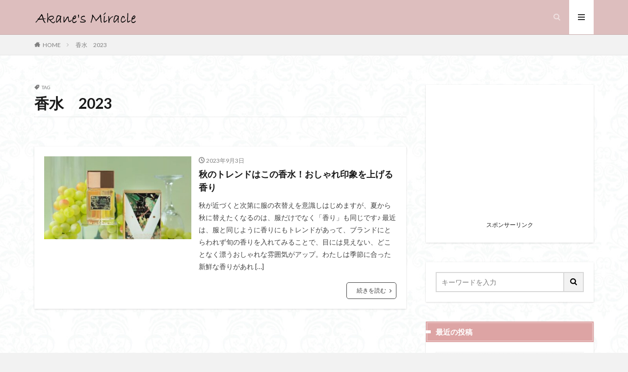

--- FILE ---
content_type: text/html; charset=UTF-8
request_url: https://akanemiracle.com/tag/%E9%A6%99%E6%B0%B4%E3%80%802023
body_size: 29448
content:

<!DOCTYPE html>

<html dir="ltr" lang="ja" prefix="og: http://ogp.me/ns#" class="t-html 
">

<head prefix="og: http://ogp.me/ns# fb: http://ogp.me/ns/fb# article: http://ogp.me/ns/article#">
<meta charset="UTF-8">
<title>香水 2023 | 40代の高見えコーデブログ/ Akane's Miracle</title>
<style>
#wpadminbar #wp-admin-bar-wccp_free_top_button .ab-icon:before {
	content: "\f160";
	color: #02CA02;
	top: 3px;
}
#wpadminbar #wp-admin-bar-wccp_free_top_button .ab-icon {
	transform: rotate(45deg);
}
</style>

		<!-- All in One SEO 4.8.3.2 - aioseo.com -->
	<meta name="robots" content="noindex, max-snippet:-1, max-image-preview:large, max-video-preview:-1" />
	<meta name="google-site-verification" content="mrLSWa3MH9Cos4QyeUK0LbxNcIB6otALsf2VN753Mvk" />
	<link rel="canonical" href="https://akanemiracle.com/tag/%e9%a6%99%e6%b0%b4%e3%80%802023" />
	<meta name="generator" content="All in One SEO (AIOSEO) 4.8.3.2" />
		<script type="application/ld+json" class="aioseo-schema">
			{"@context":"https:\/\/schema.org","@graph":[{"@type":"BreadcrumbList","@id":"https:\/\/akanemiracle.com\/tag\/%E9%A6%99%E6%B0%B4%E3%80%802023#breadcrumblist","itemListElement":[{"@type":"ListItem","@id":"https:\/\/akanemiracle.com#listItem","position":1,"name":"Home","item":"https:\/\/akanemiracle.com","nextItem":{"@type":"ListItem","@id":"https:\/\/akanemiracle.com\/tag\/%e9%a6%99%e6%b0%b4%e3%80%802023#listItem","name":"\u9999\u6c34\u30002023"}},{"@type":"ListItem","@id":"https:\/\/akanemiracle.com\/tag\/%e9%a6%99%e6%b0%b4%e3%80%802023#listItem","position":2,"name":"\u9999\u6c34\u30002023","previousItem":{"@type":"ListItem","@id":"https:\/\/akanemiracle.com#listItem","name":"Home"}}]},{"@type":"CollectionPage","@id":"https:\/\/akanemiracle.com\/tag\/%E9%A6%99%E6%B0%B4%E3%80%802023#collectionpage","url":"https:\/\/akanemiracle.com\/tag\/%E9%A6%99%E6%B0%B4%E3%80%802023","name":"\u9999\u6c34 2023 | 40\u4ee3\u306e\u9ad8\u898b\u3048\u30b3\u30fc\u30c7\u30d6\u30ed\u30b0\/ Akane's Miracle","inLanguage":"ja","isPartOf":{"@id":"https:\/\/akanemiracle.com\/#website"},"breadcrumb":{"@id":"https:\/\/akanemiracle.com\/tag\/%E9%A6%99%E6%B0%B4%E3%80%802023#breadcrumblist"}},{"@type":"Organization","@id":"https:\/\/akanemiracle.com\/#organization","name":"40\u4ee3\u306e\u9ad8\u898b\u3048\u30b3\u30fc\u30c7\u30d6\u30ed\u30b0\/ Akane's Miracle","description":"\u30d7\u30c1\u30d7\u30e9\u3067\u3082\u9ad8\u898b\u3048\u3055\u305b\u308b\u3001\u5927\u4eba\u306e\u670d\u306e\u9078\u3073\u65b9","url":"https:\/\/akanemiracle.com\/"},{"@type":"WebSite","@id":"https:\/\/akanemiracle.com\/#website","url":"https:\/\/akanemiracle.com\/","name":"40\u4ee3\u306e\u9ad8\u898b\u3048\u30b3\u30fc\u30c7\u30d6\u30ed\u30b0\/ Akane's Miracle","description":"\u30d7\u30c1\u30d7\u30e9\u3067\u3082\u9ad8\u898b\u3048\u3055\u305b\u308b\u3001\u5927\u4eba\u306e\u670d\u306e\u9078\u3073\u65b9","inLanguage":"ja","publisher":{"@id":"https:\/\/akanemiracle.com\/#organization"}}]}
		</script>
		<!-- All in One SEO -->

<link rel='dns-prefetch' href='//www.googletagmanager.com' />
<link rel='dns-prefetch' href='//pagead2.googlesyndication.com' />
<link rel='stylesheet' id='dashicons-css' href='https://akanemiracle.com/wp-includes/css/dashicons.min.css?ver=6.6.4' type='text/css' media='all' />
<link rel='stylesheet' id='thickbox-css' href='https://akanemiracle.com/wp-includes/js/thickbox/thickbox.css?ver=6.6.4' type='text/css' media='all' />
<link rel='stylesheet' id='wp-block-library-css' href='https://akanemiracle.com/wp-includes/css/dist/block-library/style.min.css?ver=6.6.4' type='text/css' media='all' />
<style id='classic-theme-styles-inline-css' type='text/css'>
/*! This file is auto-generated */
.wp-block-button__link{color:#fff;background-color:#32373c;border-radius:9999px;box-shadow:none;text-decoration:none;padding:calc(.667em + 2px) calc(1.333em + 2px);font-size:1.125em}.wp-block-file__button{background:#32373c;color:#fff;text-decoration:none}
</style>
<style id='global-styles-inline-css' type='text/css'>
:root{--wp--preset--aspect-ratio--square: 1;--wp--preset--aspect-ratio--4-3: 4/3;--wp--preset--aspect-ratio--3-4: 3/4;--wp--preset--aspect-ratio--3-2: 3/2;--wp--preset--aspect-ratio--2-3: 2/3;--wp--preset--aspect-ratio--16-9: 16/9;--wp--preset--aspect-ratio--9-16: 9/16;--wp--preset--color--black: #000000;--wp--preset--color--cyan-bluish-gray: #abb8c3;--wp--preset--color--white: #ffffff;--wp--preset--color--pale-pink: #f78da7;--wp--preset--color--vivid-red: #cf2e2e;--wp--preset--color--luminous-vivid-orange: #ff6900;--wp--preset--color--luminous-vivid-amber: #fcb900;--wp--preset--color--light-green-cyan: #7bdcb5;--wp--preset--color--vivid-green-cyan: #00d084;--wp--preset--color--pale-cyan-blue: #8ed1fc;--wp--preset--color--vivid-cyan-blue: #0693e3;--wp--preset--color--vivid-purple: #9b51e0;--wp--preset--gradient--vivid-cyan-blue-to-vivid-purple: linear-gradient(135deg,rgba(6,147,227,1) 0%,rgb(155,81,224) 100%);--wp--preset--gradient--light-green-cyan-to-vivid-green-cyan: linear-gradient(135deg,rgb(122,220,180) 0%,rgb(0,208,130) 100%);--wp--preset--gradient--luminous-vivid-amber-to-luminous-vivid-orange: linear-gradient(135deg,rgba(252,185,0,1) 0%,rgba(255,105,0,1) 100%);--wp--preset--gradient--luminous-vivid-orange-to-vivid-red: linear-gradient(135deg,rgba(255,105,0,1) 0%,rgb(207,46,46) 100%);--wp--preset--gradient--very-light-gray-to-cyan-bluish-gray: linear-gradient(135deg,rgb(238,238,238) 0%,rgb(169,184,195) 100%);--wp--preset--gradient--cool-to-warm-spectrum: linear-gradient(135deg,rgb(74,234,220) 0%,rgb(151,120,209) 20%,rgb(207,42,186) 40%,rgb(238,44,130) 60%,rgb(251,105,98) 80%,rgb(254,248,76) 100%);--wp--preset--gradient--blush-light-purple: linear-gradient(135deg,rgb(255,206,236) 0%,rgb(152,150,240) 100%);--wp--preset--gradient--blush-bordeaux: linear-gradient(135deg,rgb(254,205,165) 0%,rgb(254,45,45) 50%,rgb(107,0,62) 100%);--wp--preset--gradient--luminous-dusk: linear-gradient(135deg,rgb(255,203,112) 0%,rgb(199,81,192) 50%,rgb(65,88,208) 100%);--wp--preset--gradient--pale-ocean: linear-gradient(135deg,rgb(255,245,203) 0%,rgb(182,227,212) 50%,rgb(51,167,181) 100%);--wp--preset--gradient--electric-grass: linear-gradient(135deg,rgb(202,248,128) 0%,rgb(113,206,126) 100%);--wp--preset--gradient--midnight: linear-gradient(135deg,rgb(2,3,129) 0%,rgb(40,116,252) 100%);--wp--preset--font-size--small: 13px;--wp--preset--font-size--medium: 20px;--wp--preset--font-size--large: 36px;--wp--preset--font-size--x-large: 42px;--wp--preset--spacing--20: 0.44rem;--wp--preset--spacing--30: 0.67rem;--wp--preset--spacing--40: 1rem;--wp--preset--spacing--50: 1.5rem;--wp--preset--spacing--60: 2.25rem;--wp--preset--spacing--70: 3.38rem;--wp--preset--spacing--80: 5.06rem;--wp--preset--shadow--natural: 6px 6px 9px rgba(0, 0, 0, 0.2);--wp--preset--shadow--deep: 12px 12px 50px rgba(0, 0, 0, 0.4);--wp--preset--shadow--sharp: 6px 6px 0px rgba(0, 0, 0, 0.2);--wp--preset--shadow--outlined: 6px 6px 0px -3px rgba(255, 255, 255, 1), 6px 6px rgba(0, 0, 0, 1);--wp--preset--shadow--crisp: 6px 6px 0px rgba(0, 0, 0, 1);}:where(.is-layout-flex){gap: 0.5em;}:where(.is-layout-grid){gap: 0.5em;}body .is-layout-flex{display: flex;}.is-layout-flex{flex-wrap: wrap;align-items: center;}.is-layout-flex > :is(*, div){margin: 0;}body .is-layout-grid{display: grid;}.is-layout-grid > :is(*, div){margin: 0;}:where(.wp-block-columns.is-layout-flex){gap: 2em;}:where(.wp-block-columns.is-layout-grid){gap: 2em;}:where(.wp-block-post-template.is-layout-flex){gap: 1.25em;}:where(.wp-block-post-template.is-layout-grid){gap: 1.25em;}.has-black-color{color: var(--wp--preset--color--black) !important;}.has-cyan-bluish-gray-color{color: var(--wp--preset--color--cyan-bluish-gray) !important;}.has-white-color{color: var(--wp--preset--color--white) !important;}.has-pale-pink-color{color: var(--wp--preset--color--pale-pink) !important;}.has-vivid-red-color{color: var(--wp--preset--color--vivid-red) !important;}.has-luminous-vivid-orange-color{color: var(--wp--preset--color--luminous-vivid-orange) !important;}.has-luminous-vivid-amber-color{color: var(--wp--preset--color--luminous-vivid-amber) !important;}.has-light-green-cyan-color{color: var(--wp--preset--color--light-green-cyan) !important;}.has-vivid-green-cyan-color{color: var(--wp--preset--color--vivid-green-cyan) !important;}.has-pale-cyan-blue-color{color: var(--wp--preset--color--pale-cyan-blue) !important;}.has-vivid-cyan-blue-color{color: var(--wp--preset--color--vivid-cyan-blue) !important;}.has-vivid-purple-color{color: var(--wp--preset--color--vivid-purple) !important;}.has-black-background-color{background-color: var(--wp--preset--color--black) !important;}.has-cyan-bluish-gray-background-color{background-color: var(--wp--preset--color--cyan-bluish-gray) !important;}.has-white-background-color{background-color: var(--wp--preset--color--white) !important;}.has-pale-pink-background-color{background-color: var(--wp--preset--color--pale-pink) !important;}.has-vivid-red-background-color{background-color: var(--wp--preset--color--vivid-red) !important;}.has-luminous-vivid-orange-background-color{background-color: var(--wp--preset--color--luminous-vivid-orange) !important;}.has-luminous-vivid-amber-background-color{background-color: var(--wp--preset--color--luminous-vivid-amber) !important;}.has-light-green-cyan-background-color{background-color: var(--wp--preset--color--light-green-cyan) !important;}.has-vivid-green-cyan-background-color{background-color: var(--wp--preset--color--vivid-green-cyan) !important;}.has-pale-cyan-blue-background-color{background-color: var(--wp--preset--color--pale-cyan-blue) !important;}.has-vivid-cyan-blue-background-color{background-color: var(--wp--preset--color--vivid-cyan-blue) !important;}.has-vivid-purple-background-color{background-color: var(--wp--preset--color--vivid-purple) !important;}.has-black-border-color{border-color: var(--wp--preset--color--black) !important;}.has-cyan-bluish-gray-border-color{border-color: var(--wp--preset--color--cyan-bluish-gray) !important;}.has-white-border-color{border-color: var(--wp--preset--color--white) !important;}.has-pale-pink-border-color{border-color: var(--wp--preset--color--pale-pink) !important;}.has-vivid-red-border-color{border-color: var(--wp--preset--color--vivid-red) !important;}.has-luminous-vivid-orange-border-color{border-color: var(--wp--preset--color--luminous-vivid-orange) !important;}.has-luminous-vivid-amber-border-color{border-color: var(--wp--preset--color--luminous-vivid-amber) !important;}.has-light-green-cyan-border-color{border-color: var(--wp--preset--color--light-green-cyan) !important;}.has-vivid-green-cyan-border-color{border-color: var(--wp--preset--color--vivid-green-cyan) !important;}.has-pale-cyan-blue-border-color{border-color: var(--wp--preset--color--pale-cyan-blue) !important;}.has-vivid-cyan-blue-border-color{border-color: var(--wp--preset--color--vivid-cyan-blue) !important;}.has-vivid-purple-border-color{border-color: var(--wp--preset--color--vivid-purple) !important;}.has-vivid-cyan-blue-to-vivid-purple-gradient-background{background: var(--wp--preset--gradient--vivid-cyan-blue-to-vivid-purple) !important;}.has-light-green-cyan-to-vivid-green-cyan-gradient-background{background: var(--wp--preset--gradient--light-green-cyan-to-vivid-green-cyan) !important;}.has-luminous-vivid-amber-to-luminous-vivid-orange-gradient-background{background: var(--wp--preset--gradient--luminous-vivid-amber-to-luminous-vivid-orange) !important;}.has-luminous-vivid-orange-to-vivid-red-gradient-background{background: var(--wp--preset--gradient--luminous-vivid-orange-to-vivid-red) !important;}.has-very-light-gray-to-cyan-bluish-gray-gradient-background{background: var(--wp--preset--gradient--very-light-gray-to-cyan-bluish-gray) !important;}.has-cool-to-warm-spectrum-gradient-background{background: var(--wp--preset--gradient--cool-to-warm-spectrum) !important;}.has-blush-light-purple-gradient-background{background: var(--wp--preset--gradient--blush-light-purple) !important;}.has-blush-bordeaux-gradient-background{background: var(--wp--preset--gradient--blush-bordeaux) !important;}.has-luminous-dusk-gradient-background{background: var(--wp--preset--gradient--luminous-dusk) !important;}.has-pale-ocean-gradient-background{background: var(--wp--preset--gradient--pale-ocean) !important;}.has-electric-grass-gradient-background{background: var(--wp--preset--gradient--electric-grass) !important;}.has-midnight-gradient-background{background: var(--wp--preset--gradient--midnight) !important;}.has-small-font-size{font-size: var(--wp--preset--font-size--small) !important;}.has-medium-font-size{font-size: var(--wp--preset--font-size--medium) !important;}.has-large-font-size{font-size: var(--wp--preset--font-size--large) !important;}.has-x-large-font-size{font-size: var(--wp--preset--font-size--x-large) !important;}
:where(.wp-block-post-template.is-layout-flex){gap: 1.25em;}:where(.wp-block-post-template.is-layout-grid){gap: 1.25em;}
:where(.wp-block-columns.is-layout-flex){gap: 2em;}:where(.wp-block-columns.is-layout-grid){gap: 2em;}
:root :where(.wp-block-pullquote){font-size: 1.5em;line-height: 1.6;}
</style>
<script type="text/javascript" src="https://akanemiracle.com/wp-includes/js/jquery/jquery.min.js?ver=3.7.1" id="jquery-core-js"></script>
<script type="text/javascript" src="https://akanemiracle.com/wp-includes/js/jquery/jquery-migrate.min.js?ver=3.4.1" id="jquery-migrate-js"></script>
<link rel="https://api.w.org/" href="https://akanemiracle.com/wp-json/" /><link rel="alternate" title="JSON" type="application/json" href="https://akanemiracle.com/wp-json/wp/v2/tags/1275" /><meta name="generator" content="Site Kit by Google 1.155.0" /><script id="wpcp_disable_selection" type="text/javascript">
var image_save_msg='You are not allowed to save images!';
	var no_menu_msg='Context Menu disabled!';
	var smessage = "Content is protected !!";

function disableEnterKey(e)
{
	var elemtype = e.target.tagName;
	
	elemtype = elemtype.toUpperCase();
	
	if (elemtype == "TEXT" || elemtype == "TEXTAREA" || elemtype == "INPUT" || elemtype == "PASSWORD" || elemtype == "SELECT" || elemtype == "OPTION" || elemtype == "EMBED")
	{
		elemtype = 'TEXT';
	}
	
	if (e.ctrlKey){
     var key;
     if(window.event)
          key = window.event.keyCode;     //IE
     else
          key = e.which;     //firefox (97)
    //if (key != 17) alert(key);
     if (elemtype!= 'TEXT' && (key == 97 || key == 65 || key == 67 || key == 99 || key == 88 || key == 120 || key == 26 || key == 85  || key == 86 || key == 83 || key == 43 || key == 73))
     {
		if(wccp_free_iscontenteditable(e)) return true;
		show_wpcp_message('You are not allowed to copy content or view source');
		return false;
     }else
     	return true;
     }
}


/*For contenteditable tags*/
function wccp_free_iscontenteditable(e)
{
	var e = e || window.event; // also there is no e.target property in IE. instead IE uses window.event.srcElement
  	
	var target = e.target || e.srcElement;

	var elemtype = e.target.nodeName;
	
	elemtype = elemtype.toUpperCase();
	
	var iscontenteditable = "false";
		
	if(typeof target.getAttribute!="undefined" ) iscontenteditable = target.getAttribute("contenteditable"); // Return true or false as string
	
	var iscontenteditable2 = false;
	
	if(typeof target.isContentEditable!="undefined" ) iscontenteditable2 = target.isContentEditable; // Return true or false as boolean

	if(target.parentElement.isContentEditable) iscontenteditable2 = true;
	
	if (iscontenteditable == "true" || iscontenteditable2 == true)
	{
		if(typeof target.style!="undefined" ) target.style.cursor = "text";
		
		return true;
	}
}

////////////////////////////////////
function disable_copy(e)
{	
	var e = e || window.event; // also there is no e.target property in IE. instead IE uses window.event.srcElement
	
	var elemtype = e.target.tagName;
	
	elemtype = elemtype.toUpperCase();
	
	if (elemtype == "TEXT" || elemtype == "TEXTAREA" || elemtype == "INPUT" || elemtype == "PASSWORD" || elemtype == "SELECT" || elemtype == "OPTION" || elemtype == "EMBED")
	{
		elemtype = 'TEXT';
	}
	
	if(wccp_free_iscontenteditable(e)) return true;
	
	var isSafari = /Safari/.test(navigator.userAgent) && /Apple Computer/.test(navigator.vendor);
	
	var checker_IMG = '';
	if (elemtype == "IMG" && checker_IMG == 'checked' && e.detail >= 2) {show_wpcp_message(alertMsg_IMG);return false;}
	if (elemtype != "TEXT")
	{
		if (smessage !== "" && e.detail == 2)
			show_wpcp_message(smessage);
		
		if (isSafari)
			return true;
		else
			return false;
	}	
}

//////////////////////////////////////////
function disable_copy_ie()
{
	var e = e || window.event;
	var elemtype = window.event.srcElement.nodeName;
	elemtype = elemtype.toUpperCase();
	if(wccp_free_iscontenteditable(e)) return true;
	if (elemtype == "IMG") {show_wpcp_message(alertMsg_IMG);return false;}
	if (elemtype != "TEXT" && elemtype != "TEXTAREA" && elemtype != "INPUT" && elemtype != "PASSWORD" && elemtype != "SELECT" && elemtype != "OPTION" && elemtype != "EMBED")
	{
		return false;
	}
}	
function reEnable()
{
	return true;
}
document.onkeydown = disableEnterKey;
document.onselectstart = disable_copy_ie;
if(navigator.userAgent.indexOf('MSIE')==-1)
{
	document.onmousedown = disable_copy;
	document.onclick = reEnable;
}
function disableSelection(target)
{
    //For IE This code will work
    if (typeof target.onselectstart!="undefined")
    target.onselectstart = disable_copy_ie;
    
    //For Firefox This code will work
    else if (typeof target.style.MozUserSelect!="undefined")
    {target.style.MozUserSelect="none";}
    
    //All other  (ie: Opera) This code will work
    else
    target.onmousedown=function(){return false}
    target.style.cursor = "default";
}
//Calling the JS function directly just after body load
window.onload = function(){disableSelection(document.body);};

//////////////////special for safari Start////////////////
var onlongtouch;
var timer;
var touchduration = 1000; //length of time we want the user to touch before we do something

var elemtype = "";
function touchstart(e) {
	var e = e || window.event;
  // also there is no e.target property in IE.
  // instead IE uses window.event.srcElement
  	var target = e.target || e.srcElement;
	
	elemtype = window.event.srcElement.nodeName;
	
	elemtype = elemtype.toUpperCase();
	
	if(!wccp_pro_is_passive()) e.preventDefault();
	if (!timer) {
		timer = setTimeout(onlongtouch, touchduration);
	}
}

function touchend() {
    //stops short touches from firing the event
    if (timer) {
        clearTimeout(timer);
        timer = null;
    }
	onlongtouch();
}

onlongtouch = function(e) { //this will clear the current selection if anything selected
	
	if (elemtype != "TEXT" && elemtype != "TEXTAREA" && elemtype != "INPUT" && elemtype != "PASSWORD" && elemtype != "SELECT" && elemtype != "EMBED" && elemtype != "OPTION")	
	{
		if (window.getSelection) {
			if (window.getSelection().empty) {  // Chrome
			window.getSelection().empty();
			} else if (window.getSelection().removeAllRanges) {  // Firefox
			window.getSelection().removeAllRanges();
			}
		} else if (document.selection) {  // IE?
			document.selection.empty();
		}
		return false;
	}
};

document.addEventListener("DOMContentLoaded", function(event) { 
    window.addEventListener("touchstart", touchstart, false);
    window.addEventListener("touchend", touchend, false);
});

function wccp_pro_is_passive() {

  var cold = false,
  hike = function() {};

  try {
	  const object1 = {};
  var aid = Object.defineProperty(object1, 'passive', {
  get() {cold = true}
  });
  window.addEventListener('test', hike, aid);
  window.removeEventListener('test', hike, aid);
  } catch (e) {}

  return cold;
}
/*special for safari End*/
</script>
<script id="wpcp_disable_Right_Click" type="text/javascript">
document.ondragstart = function() { return false;}
	function nocontext(e) {
	   return false;
	}
	document.oncontextmenu = nocontext;
</script>
<style>
.unselectable
{
-moz-user-select:none;
-webkit-user-select:none;
cursor: default;
}
html
{
-webkit-touch-callout: none;
-webkit-user-select: none;
-khtml-user-select: none;
-moz-user-select: none;
-ms-user-select: none;
user-select: none;
-webkit-tap-highlight-color: rgba(0,0,0,0);
}
</style>
<script id="wpcp_css_disable_selection" type="text/javascript">
var e = document.getElementsByTagName('body')[0];
if(e)
{
	e.setAttribute('unselectable',"on");
}
</script>
		<script>
			document.documentElement.className = document.documentElement.className.replace('no-js', 'js');
		</script>
				<style>
			.no-js img.lazyload {
				display: none;
			}

			figure.wp-block-image img.lazyloading {
				min-width: 150px;
			}

						.lazyload, .lazyloading {
				opacity: 0;
			}

			.lazyloaded {
				opacity: 1;
				transition: opacity 400ms;
				transition-delay: 0ms;
			}

					</style>
		<link class="css-async" rel href="https://akanemiracle.com/wp-content/themes/the-thor/css/icon.min.css">
<link class="css-async" rel href="https://fonts.googleapis.com/css?family=Lato:100,300,400,700,900">
<link class="css-async" rel href="https://fonts.googleapis.com/css?family=Fjalla+One">
<link class="css-async" rel href="https://fonts.googleapis.com/css?family=Noto+Sans+JP:100,200,300,400,500,600,700,800,900">
<link rel="stylesheet" href="https://akanemiracle.com/wp-content/themes/the-thor/style.min.css">
<link class="css-async" rel href="https://akanemiracle.com/wp-content/themes/the-thor-child/style-user.css?1572588556">
<script src="https://ajax.googleapis.com/ajax/libs/jquery/1.12.4/jquery.min.js"></script>
<meta http-equiv="X-UA-Compatible" content="IE=edge">
<meta name="viewport" content="width=device-width, initial-scale=1, viewport-fit=cover"/>
<style>
.widget.widget_nav_menu ul.menu{border-color: rgba(221,164,164,0.15);}.widget.widget_nav_menu ul.menu li{border-color: rgba(221,164,164,0.75);}.widget.widget_nav_menu ul.menu .sub-menu li{border-color: rgba(221,164,164,0.15);}.widget.widget_nav_menu ul.menu .sub-menu li .sub-menu li:first-child{border-color: rgba(221,164,164,0.15);}.widget.widget_nav_menu ul.menu li a:hover{background-color: rgba(221,164,164,0.75);}.widget.widget_nav_menu ul.menu .current-menu-item > a{background-color: rgba(221,164,164,0.75);}.widget.widget_nav_menu ul.menu li .sub-menu li a:before {color:#dda4a4;}.widget.widget_nav_menu ul.menu li a{background-color:#dda4a4;}.widget.widget_nav_menu ul.menu .sub-menu a:hover{color:#dda4a4;}.widget.widget_nav_menu ul.menu .sub-menu .current-menu-item a{color:#dda4a4;}.widget.widget_categories ul{border-color: rgba(221,164,164,0.15);}.widget.widget_categories ul li{border-color: rgba(221,164,164,0.75);}.widget.widget_categories ul .children li{border-color: rgba(221,164,164,0.15);}.widget.widget_categories ul .children li .children li:first-child{border-color: rgba(221,164,164,0.15);}.widget.widget_categories ul li a:hover{background-color: rgba(221,164,164,0.75);}.widget.widget_categories ul .current-menu-item > a{background-color: rgba(221,164,164,0.75);}.widget.widget_categories ul li .children li a:before {color:#dda4a4;}.widget.widget_categories ul li a{background-color:#dda4a4;}.widget.widget_categories ul .children a:hover{color:#dda4a4;}.widget.widget_categories ul .children .current-menu-item a{color:#dda4a4;}.widgetSearch__input:hover{border-color:#dda4a4;}.widgetCatTitle{background-color:#dda4a4;}.widgetCatTitle__inner{background-color:#dda4a4;}.widgetSearch__submit:hover{background-color:#dda4a4;}.widgetProfile__sns{background-color:#dda4a4;}.widget.widget_calendar .calendar_wrap tbody a:hover{background-color:#dda4a4;}.widget ul li a:hover{color:#dda4a4;}.widget.widget_rss .rsswidget:hover{color:#dda4a4;}.widget.widget_tag_cloud a:hover{background-color:#dda4a4;}.widget select:hover{border-color:#dda4a4;}.widgetSearch__checkLabel:hover:after{border-color:#dda4a4;}.widgetSearch__check:checked .widgetSearch__checkLabel:before, .widgetSearch__check:checked + .widgetSearch__checkLabel:before{border-color:#dda4a4;}.widgetTab__item.current{border-top-color:#dda4a4;}.widgetTab__item:hover{border-top-color:#dda4a4;}.searchHead__title{background-color:#dda4a4;}.searchHead__submit:hover{color:#dda4a4;}.menuBtn__close:hover{color:#dda4a4;}.menuBtn__link:hover{color:#dda4a4;}@media only screen and (min-width: 992px){.menuBtn__link {background-color:#dda4a4;}}.t-headerCenter .menuBtn__link:hover{color:#dda4a4;}.searchBtn__close:hover{color:#dda4a4;}.searchBtn__link:hover{color:#dda4a4;}.breadcrumb__item a:hover{color:#dda4a4;}.pager__item{color:#dda4a4;}.pager__item:hover, .pager__item-current{background-color:#dda4a4; color:#fff;}.page-numbers{color:#dda4a4;}.page-numbers:hover, .page-numbers.current{background-color:#dda4a4; color:#fff;}.pagePager__item{color:#dda4a4;}.pagePager__item:hover, .pagePager__item-current{background-color:#dda4a4; color:#fff;}.heading a:hover{color:#dda4a4;}.eyecatch__cat{background-color:#dda4a4;}.the__category{background-color:#dda4a4;}.dateList__item a:hover{color:#dda4a4;}.controllerFooter__item:last-child{background-color:#dda4a4;}.controllerFooter__close{background-color:#dda4a4;}.bottomFooter__topBtn{background-color:#dda4a4;}.mask-color{background-color:#dda4a4;}.mask-colorgray{background-color:#dda4a4;}.pickup3__item{background-color:#dda4a4;}.categoryBox__title{color:#dda4a4;}.comments__list .comment-meta{background-color:#dda4a4;}.comment-respond .submit{background-color:#dda4a4;}.prevNext__pop{background-color:#dda4a4;}.swiper-pagination-bullet-active{background-color:#dda4a4;}.swiper-slider .swiper-button-next, .swiper-slider .swiper-container-rtl .swiper-button-prev, .swiper-slider .swiper-button-prev, .swiper-slider .swiper-container-rtl .swiper-button-next	{background-color:#dda4a4;}body{background:#f2f2f2 url(https://akanemiracle.com/wp-content/uploads/2019/11/haikei.jpg) repeat center center;}.t-headerColor .l-header{background-color:#ddbebe;}.t-headerColor .globalNavi::before{background: -webkit-gradient(linear,left top,right top,color-stop(0%,rgba(255,255,255,0)),color-stop(100%,#ddbebe));}.t-headerColor .subNavi__link-pickup:hover{color:#ddbebe;}.snsFooter{background-color:#dda4a4}.widget-main .heading.heading-widget{background-color:#dda4a4}.widget-main .heading.heading-widgetsimple{background-color:#dda4a4}.widget-main .heading.heading-widgetsimplewide{background-color:#dda4a4}.widget-main .heading.heading-widgetwide{background-color:#dda4a4}.widget-main .heading.heading-widgetbottom:before{border-color:#dda4a4}.widget-main .heading.heading-widgetborder{border-color:#dda4a4}.widget-main .heading.heading-widgetborder::before,.widget-main .heading.heading-widgetborder::after{background-color:#dda4a4}.widget-side .heading.heading-widget{background-color:#dda4a4}.widget-side .heading.heading-widgetsimple{background-color:#dda4a4}.widget-side .heading.heading-widgetsimplewide{background-color:#dda4a4}.widget-side .heading.heading-widgetwide{background-color:#dda4a4}.widget-side .heading.heading-widgetbottom:before{border-color:#dda4a4}.widget-side .heading.heading-widgetborder{border-color:#dda4a4}.widget-side .heading.heading-widgetborder::before,.widget-side .heading.heading-widgetborder::after{background-color:#dda4a4}.widget-foot .heading.heading-widget{background-color:#dda4a4}.widget-foot .heading.heading-widgetsimple{background-color:#dda4a4}.widget-foot .heading.heading-widgetsimplewide{background-color:#dda4a4}.widget-foot .heading.heading-widgetwide{background-color:#dda4a4}.widget-foot .heading.heading-widgetbottom:before{border-color:#dda4a4}.widget-foot .heading.heading-widgetborder{border-color:#dda4a4}.widget-foot .heading.heading-widgetborder::before,.widget-foot .heading.heading-widgetborder::after{background-color:#dda4a4}.widget-menu .heading.heading-widget{background-color:#dda4a4}.widget-menu .heading.heading-widgetsimple{background-color:#dda4a4}.widget-menu .heading.heading-widgetsimplewide{background-color:#dda4a4}.widget-menu .heading.heading-widgetwide{background-color:#dda4a4}.widget-menu .heading.heading-widgetbottom:before{border-color:#dda4a4}.widget-menu .heading.heading-widgetborder{border-color:#dda4a4}.widget-menu .heading.heading-widgetborder::before,.widget-menu .heading.heading-widgetborder::after{background-color:#dda4a4}.swiper-slider{height: 260px;}@media only screen and (min-width: 768px){.swiper-slider {height: 250px;}}.swiper-slide2.mask.mask-color{background-color:#f9ede8}.swiper-slide3.mask.mask-color{background-color:#f9ede8}.swiper-slide4.mask.mask-color{background-color:#f9ede8}.pickupHead{background-color:#dda4a4}.rankingBox__bg{background-color:#dda4a4}.the__ribbon{background-color:#dd5454}.the__ribbon:after{border-left-color:#dd5454; border-right-color:#dd5454}.eyecatch__link.eyecatch__link-mask:hover::after {background-color: rgba(198,145,180,0.5);}.eyecatch__link.eyecatch__link-maskzoom:hover::after {background-color: rgba(198,145,180,0.5);}.eyecatch__link.eyecatch__link-maskzoomrotate:hover::after {background-color: rgba(198,145,180,0.5);}.eyecatch__link.eyecatch__link-mask:hover::after{content: "DETAIL";}.eyecatch__link.eyecatch__link-maskzoom:hover::after{content: "DETAIL";}.eyecatch__link.eyecatch__link-maskzoomrotate:hover::after{content: "DETAIL";}.content .afTagBox__btnDetail{background-color:#dda4a4;}.widget .widgetAfTag__btnDetail{background-color:#dda4a4;}.content .afTagBox__btnAf{background-color:#dda4a4;}.widget .widgetAfTag__btnAf{background-color:#dda4a4;}.content a{color:#dda4a4;}.phrase a{color:#dda4a4;}.content .sitemap li a:hover{color:#dda4a4;}.content h2 a:hover,.content h3 a:hover,.content h4 a:hover,.content h5 a:hover{color:#dda4a4;}.content ul.menu li a:hover{color:#dda4a4;}.content .es-LiconBox:before{background-color:#a83f3f;}.content .es-LiconCircle:before{background-color:#a83f3f;}.content .es-BTiconBox:before{background-color:#a83f3f;}.content .es-BTiconCircle:before{background-color:#a83f3f;}.content .es-BiconObi{border-color:#a83f3f;}.content .es-BiconCorner:before{background-color:#a83f3f;}.content .es-BiconCircle:before{background-color:#a83f3f;}.content .es-BmarkHatena::before{background-color:#005293;}.content .es-BmarkExcl::before{background-color:#b60105;}.content .es-BmarkQ::before{background-color:#005293;}.content .es-BmarkQ::after{border-top-color:#005293;}.content .es-BmarkA::before{color:#b60105;}.content .es-BsubTradi::before{color:#ffffff;background-color:#b60105;border-color:#b60105;}.btn__link-primary{color:#ffffff; background-color:#dd9b9b;}.content .btn__link-primary{color:#ffffff; background-color:#dd9b9b;}.searchBtn__contentInner .btn__link-search{color:#ffffff; background-color:#dd9b9b;}.btn__link-secondary{color:#ffffff; background-color:#3f3f3f;}.content .btn__link-secondary{color:#ffffff; background-color:#3f3f3f;}.btn__link-search{color:#ffffff; background-color:#3f3f3f;}.btn__link-normal{color:#3f3f3f;}.content .btn__link-normal{color:#3f3f3f;}.btn__link-normal:hover{background-color:#3f3f3f;}.content .btn__link-normal:hover{background-color:#3f3f3f;}.comments__list .comment-reply-link{color:#3f3f3f;}.comments__list .comment-reply-link:hover{background-color:#3f3f3f;}@media only screen and (min-width: 992px){.subNavi__link-pickup{color:#3f3f3f;}}@media only screen and (min-width: 992px){.subNavi__link-pickup:hover{background-color:#3f3f3f;}}.partsH2-12 h2{color:#191919; border-left-color:#8fa8bf; border-bottom-color:#d8d8d8;}.partsH3-25 h3{color:#191919; background-color:#b2384e;}.partsH3-25 h3::after{border-top-color:#b2384e;}.content h4{color:#191919}.content h5{color:#191919}.content ul > li::before{color:#dd9b9b;}.content ul{color:#191919;}.content ol > li::before{color:#a83f3f; border-color:#a83f3f;}.content ol > li > ol > li::before{background-color:#a83f3f; border-color:#a83f3f;}.content ol > li > ol > li > ol > li::before{color:#a83f3f; border-color:#a83f3f;}.content ol{color:#191919;}.content .balloon .balloon__text{color:#191919; background-color:#f2f2f2;}.content .balloon .balloon__text-left:before{border-left-color:#f2f2f2;}.content .balloon .balloon__text-right:before{border-right-color:#f2f2f2;}.content .balloon-boder .balloon__text{color:#191919; background-color:#ffffff;  border-color:#d8d8d8;}.content .balloon-boder .balloon__text-left:before{border-left-color:#d8d8d8;}.content .balloon-boder .balloon__text-left:after{border-left-color:#ffffff;}.content .balloon-boder .balloon__text-right:before{border-right-color:#d8d8d8;}.content .balloon-boder .balloon__text-right:after{border-right-color:#ffffff;}.content blockquote{color:#191919; background-color:#f2f2f2;}.content blockquote::before{color:#d8d8d8;}.content table{color:#191919; border-top-color:#E5E5E5; border-left-color:#E5E5E5;}.content table th{background:#7f7f7f; color:#ffffff; ;border-right-color:#E5E5E5; border-bottom-color:#E5E5E5;}.content table td{background:#ffffff; ;border-right-color:#E5E5E5; border-bottom-color:#E5E5E5;}.content table tr:nth-child(odd) td{background-color:#f2f2f2;}
</style>

<!-- Site Kit が追加した Google AdSense メタタグ -->
<meta name="google-adsense-platform-account" content="ca-host-pub-2644536267352236">
<meta name="google-adsense-platform-domain" content="sitekit.withgoogle.com">
<!-- Site Kit が追加した End Google AdSense メタタグ -->
<link rel="amphtml" href="https://akanemiracle.com/tag/%E9%A6%99%E6%B0%B4%E3%80%802023?amp">
<!-- Google AdSense スニペット (Site Kit が追加) -->
<script type="text/javascript" async="async" src="https://pagead2.googlesyndication.com/pagead/js/adsbygoogle.js?client=ca-pub-7118493044841349&amp;host=ca-host-pub-2644536267352236" crossorigin="anonymous"></script>

<!-- (ここまで) Google AdSense スニペット (Site Kit が追加) -->
		<style type="text/css" id="wp-custom-css">
			.shoplinkamazon a, .shoplinkkindle a, .shoplinkrakuten a, .shoplinkyahoo a {
  transition: all ease-in-out .3s;
  display: block;
  text-decoration: none;
  text-align: center;
  padding: 13px;
}

.shoplinkamazon a:hover, .shoplinkkindle a:hover, .shoplinkrakuten a:hover, .shoplinkyahoo a:hover {
  box-shadow: 0 10px 20px -5px rgba(0, 0, 0, 0.2);
  -moz-transform: translateY(-2px);
  -webkit-transform: translateY(-2px);
  transform: translateY(-2px);
}

.shoplinkamazon a {
  background: #FF9901;
  border-radius: 7px;
  color: #fff;
}

.shoplinkkindle a {
  background: #007dcd;
  border-radius: 7px;
  color: #fff;
}

.shoplinkrakuten a {
  background: #c20004;
  border-radius: 7px;
  color: #fff;
}

.shoplinkyahoo a {
  background: #7b0099;
  border-radius: 7px;
  color: #fff;
}

.booklink-image {
  zoom: 1.2;
}

.kaerebalink-box, .booklink-box {
  border: 1px #9C9996 solid;
  box-shadow: 2px 2px 4px gray;
  margin: 20px 0;
  display: flex;
  align-items: center;
  padding: 20px;
  box-sizing: border-box;
  justify-content: space-around;
}

.booklink-footer {
  display: none;
}

.kaerebalink-info, .booklink-info {
  width: 43%;
  font-size: 16px;
}

@media screen and (max-width: 640px) {
  .kaerebalink-box, .booklink-box {
    display: block;
  }
  .kaerebalink-info, .booklink-info {
    width: 100%;
  }
  .kaerebalink-image, .booklink-image {
    margin: 0 0 20px 0!important;
    text-align: center;
    float: none!important;
  }
  .kaerebalink-name, .booklink-name {
    text-align: center;
  }
}		</style>
		<!– Global site tag (gtag.js) – Google Analytics –>
<script async src='https://www.googletagmanager.com/gtag/js?id=UA-150946150-1'></script>
<script>
    window.dataLayer = window.dataLayer || [];
    function gtag(){dataLayer.push(arguments);}
    gtag('js', new Date());
    gtag('config', 'UA-150946150-1');
    
</script>
<!– /Global site tag (gtag.js) – Google Analytics –>
<meta property="og:site_name" content="40代の高見えコーデブログ/ Akane&#039;s Miracle" />
<meta property="og:type" content="website" />
<meta property="og:title" content="香水 2023 | 40代の高見えコーデブログ/ Akane's Miracle" />
<meta property="og:description" content="プチプラでも高見えさせる、大人の服の選び方" />
<meta property="og:url" content="https://akanemiracle.com/tag/%e3%83%88%e3%83%ac%e3%83%b3%e3%83%89%e3%81%ae%e9%a6%99%e3%82%8a" />
<meta property="og:image" content="https://akanemiracle.com/wp-content/themes/the-thor/img/img_no_768.gif" />
<meta name="twitter:card" content="summary_large_image" />
<meta name="twitter:site" content="@examples" />


</head>
<body class="t-headerColor t-footerFixed" id="top">
    <header class="l-header l-header-border"> <div class="container container-header"><p class="siteTitle"><a class="siteTitle__link" href="https://akanemiracle.com"><img class="siteTitle__logo lazyload" data-src="https://akanemiracle.com/wp-content/uploads/2022/09/タイトル4_transparent.png" alt="40代の高見えコーデブログ/ Akane&#039;s Miracle" width="2800" height="400"  src="[data-uri]" style="--smush-placeholder-width: 2800px; --smush-placeholder-aspect-ratio: 2800/400;">  </a></p><nav class="subNavi"> </nav><div class="searchBtn ">  <input class="searchBtn__checkbox" id="searchBtn-checkbox" type="checkbox">  <label class="searchBtn__link searchBtn__link-text icon-search" for="searchBtn-checkbox"></label>  <label class="searchBtn__unshown" for="searchBtn-checkbox"></label>  <div class="searchBtn__content"> <div class="searchBtn__scroll"><label class="searchBtn__close" for="searchBtn-checkbox"><i class="icon-close"></i>CLOSE</label><div class="searchBtn__contentInner">  <aside class="widget">  <div class="widgetSearch"> <form method="get" action="https://akanemiracle.com" target="_top">  <div class="widgetSearch__contents"> <h3 class="heading heading-tertiary">キーワード</h3> <input class="widgetSearch__input widgetSearch__input-max" type="text" name="s" placeholder="キーワードを入力" value=""></div>  <div class="widgetSearch__contents"> <h3 class="heading heading-tertiary">カテゴリー</h3><select  name='cat' id='cat_696f1eaa28846' class='widgetSearch__select'><option value=''>カテゴリーを選択</option><option class="level-0" value="1">未分類</option><option class="level-0" value="3">コーディネート</option><option class="level-0" value="46">使用中My化粧品</option><option class="level-0" value="53">通販で買ったアイテムレビュー</option><option class="level-0" value="709">ダイエット</option><option class="level-0" value="1177">バッグ</option><option class="level-0" value="1198">シューズ</option><option class="level-0" value="1236">アクセサリー</option><option class="level-0" value="1273">美容グッズ</option><option class="level-0" value="1970">ImPARFAIT（アンパルフェ）</option><option class="level-0" value="2089">韓国旅行</option><option class="level-0" value="2095">旅行</option><option class="level-0" value="2177">韓国ファッション</option><option class="level-0" value="2297">ソウル</option></select>  </div>  <div class="widgetSearch__tag"> <h3 class="heading heading-tertiary">タグ</h3> <label><input class="widgetSearch__check" type="checkbox" name="tag[]" value="11%e6%9c%88%e3%82%b3%e3%83%bc%e3%83%87" /><span class="widgetSearch__checkLabel">11月コーデ</span></label><label><input class="widgetSearch__check" type="checkbox" name="tag[]" value="1%e6%9c%88%e3%82%b3%e3%83%bc%e3%83%87" /><span class="widgetSearch__checkLabel">1月コーデ</span></label><label><input class="widgetSearch__check" type="checkbox" name="tag[]" value="2020-%e7%a7%8b%e5%86%ac%e3%82%b3%e3%83%bc%e3%83%87" /><span class="widgetSearch__checkLabel">2020 秋冬コーデ</span></label><label><input class="widgetSearch__check" type="checkbox" name="tag[]" value="2021%e3%80%80%e3%83%88%e3%83%ac%e3%83%b3%e3%83%89%e3%82%ab%e3%83%a9%e3%83%bc" /><span class="widgetSearch__checkLabel">2021　トレンドカラー</span></label><label><input class="widgetSearch__check" type="checkbox" name="tag[]" value="2021%e3%82%a2%e3%82%a6%e3%82%bf%e3%83%bc" /><span class="widgetSearch__checkLabel">2021アウター</span></label><label><input class="widgetSearch__check" type="checkbox" name="tag[]" value="2021%e3%83%88%e3%83%ac%e3%83%b3%e3%83%89%e3%82%ab%e3%83%a9%e3%83%bc" /><span class="widgetSearch__checkLabel">2021トレンドカラー</span></label><label><input class="widgetSearch__check" type="checkbox" name="tag[]" value="2021%e3%83%96%e3%83%bc%e3%83%84" /><span class="widgetSearch__checkLabel">2021ブーツ</span></label><label><input class="widgetSearch__check" type="checkbox" name="tag[]" value="2021%e6%98%a5%e5%a4%8f%e3%82%a2%e3%82%a4%e3%83%86%e3%83%a0" /><span class="widgetSearch__checkLabel">2021春夏アイテム</span></label><label><input class="widgetSearch__check" type="checkbox" name="tag[]" value="2021%e6%98%a5%e5%a4%8f%e3%82%b3%e3%83%bc%e3%83%87" /><span class="widgetSearch__checkLabel">2021春夏コーデ</span></label><label><input class="widgetSearch__check" type="checkbox" name="tag[]" value="2021%e6%98%a5%e5%a4%8f%e3%83%90%e3%83%83%e3%82%b0" /><span class="widgetSearch__checkLabel">2021春夏バッグ</span></label><label><input class="widgetSearch__check" type="checkbox" name="tag[]" value="2021%e7%a7%8b%e5%86%ac%e3%82%b3%e3%83%bc%e3%83%87" /><span class="widgetSearch__checkLabel">2021秋冬コーデ</span></label><label><input class="widgetSearch__check" type="checkbox" name="tag[]" value="2021%e7%a7%8b%e5%86%ac%e3%83%88%e3%83%ac%e3%83%b3%e3%83%89" /><span class="widgetSearch__checkLabel">2021秋冬トレンド</span></label><label><input class="widgetSearch__check" type="checkbox" name="tag[]" value="2022-%e3%83%8b%e3%83%83%e3%83%88" /><span class="widgetSearch__checkLabel">2022 ニット</span></label><label><input class="widgetSearch__check" type="checkbox" name="tag[]" value="2022%e3%80%80%e3%82%b8%e3%83%a3%e3%82%b1%e3%83%83%e3%83%88" /><span class="widgetSearch__checkLabel">2022　ジャケット</span></label><label><input class="widgetSearch__check" type="checkbox" name="tag[]" value="2022%e3%80%80%e7%a7%8b%e5%86%ac%e3%82%a2%e3%82%a6%e3%82%bf%e3%83%bc" /><span class="widgetSearch__checkLabel">2022　秋冬アウター</span></label><label><input class="widgetSearch__check" type="checkbox" name="tag[]" value="2022%e3%82%b7%e3%83%a5%e3%83%bc%e3%82%ba" /><span class="widgetSearch__checkLabel">2022シューズ</span></label><label><input class="widgetSearch__check" type="checkbox" name="tag[]" value="2022%e3%82%b9%e3%82%ab%e3%83%bc%e3%83%88" /><span class="widgetSearch__checkLabel">2022スカート</span></label><label><input class="widgetSearch__check" type="checkbox" name="tag[]" value="2022%e3%83%88%e3%83%ac%e3%83%b3%e3%83%89%e3%82%ab%e3%83%a9%e3%83%bc" /><span class="widgetSearch__checkLabel">2022トレンドカラー</span></label><label><input class="widgetSearch__check" type="checkbox" name="tag[]" value="2022%e3%83%8b%e3%83%83%e3%83%88" /><span class="widgetSearch__checkLabel">2022ニット</span></label><label><input class="widgetSearch__check" type="checkbox" name="tag[]" value="2022%e3%83%90%e3%83%83%e3%82%b0" /><span class="widgetSearch__checkLabel">2022バッグ</span></label><label><input class="widgetSearch__check" type="checkbox" name="tag[]" value="2022%e3%83%96%e3%83%bc%e3%83%84" /><span class="widgetSearch__checkLabel">2022ブーツ</span></label><label><input class="widgetSearch__check" type="checkbox" name="tag[]" value="2022%e4%ba%88%e7%b4%84%e3%82%a2%e3%82%a4%e3%83%86%e3%83%a0" /><span class="widgetSearch__checkLabel">2022予約アイテム</span></label><label><input class="widgetSearch__check" type="checkbox" name="tag[]" value="2022%e6%98%a5%e3%82%b3%e3%83%bc%e3%83%87" /><span class="widgetSearch__checkLabel">2022春コーデ</span></label><label><input class="widgetSearch__check" type="checkbox" name="tag[]" value="2022%e6%98%a5%e5%a4%8f%e3%82%b3%e3%83%bc%e3%83%87" /><span class="widgetSearch__checkLabel">2022春夏コーデ</span></label><label><input class="widgetSearch__check" type="checkbox" name="tag[]" value="2022%e6%98%a5%e5%a4%8f%e3%83%90%e3%83%83%e3%82%b0" /><span class="widgetSearch__checkLabel">2022春夏バッグ</span></label><label><input class="widgetSearch__check" type="checkbox" name="tag[]" value="2022%e7%a7%8b%e3%80%80%e3%83%88%e3%83%ac%e3%83%b3%e3%83%89" /><span class="widgetSearch__checkLabel">2022秋　トレンド</span></label><label><input class="widgetSearch__check" type="checkbox" name="tag[]" value="2022%e7%a7%8b%e3%82%b3%e3%83%bc%e3%83%87" /><span class="widgetSearch__checkLabel">2022秋コーデ</span></label><label><input class="widgetSearch__check" type="checkbox" name="tag[]" value="2022%e7%a7%8b%e5%86%ac%e3%80%80%e3%83%96%e3%83%bc%e3%83%84" /><span class="widgetSearch__checkLabel">2022秋冬　ブーツ</span></label><label><input class="widgetSearch__check" type="checkbox" name="tag[]" value="2022%e7%a7%8b%e5%86%ac%e3%82%b3%e3%83%bc%e3%83%87" /><span class="widgetSearch__checkLabel">2022秋冬コーデ</span></label><label><input class="widgetSearch__check" type="checkbox" name="tag[]" value="2022%e7%a7%8b%e5%86%ac%e3%82%b7%e3%83%a5%e3%83%bc%e3%82%ba" /><span class="widgetSearch__checkLabel">2022秋冬シューズ</span></label><label><input class="widgetSearch__check" type="checkbox" name="tag[]" value="2022%e7%a7%8b%e5%86%ac%e3%82%b9%e3%82%ab%e3%83%bc%e3%83%88" /><span class="widgetSearch__checkLabel">2022秋冬スカート</span></label><label><input class="widgetSearch__check" type="checkbox" name="tag[]" value="2022%e7%a7%8b%e5%86%ac%e5%b0%8f%e7%89%a9" /><span class="widgetSearch__checkLabel">2022秋冬小物</span></label><label><input class="widgetSearch__check" type="checkbox" name="tag[]" value="2022%e7%a7%8b%e7%89%a9" /><span class="widgetSearch__checkLabel">2022秋物</span></label><label><input class="widgetSearch__check" type="checkbox" name="tag[]" value="2023-%e3%82%a2%e3%82%a6%e3%82%bf%e3%83%bc" /><span class="widgetSearch__checkLabel">2023 アウター</span></label><label><input class="widgetSearch__check" type="checkbox" name="tag[]" value="2023-%e3%82%b7%e3%83%a5%e3%83%bc%e3%82%ba" /><span class="widgetSearch__checkLabel">2023 シューズ</span></label><label><input class="widgetSearch__check" type="checkbox" name="tag[]" value="2023-%e3%83%90%e3%83%83%e3%82%b0" /><span class="widgetSearch__checkLabel">2023 バッグ</span></label><label><input class="widgetSearch__check" type="checkbox" name="tag[]" value="2023-%e3%83%91%e3%83%b3%e3%83%84" /><span class="widgetSearch__checkLabel">2023 パンツ</span></label><label><input class="widgetSearch__check" type="checkbox" name="tag[]" value="2023-%e7%a7%8b%e5%86%ac%e3%82%b3%e3%83%bc%e3%83%87" /><span class="widgetSearch__checkLabel">2023 秋冬コーデ</span></label><label><input class="widgetSearch__check" type="checkbox" name="tag[]" value="2023%e3%80%80%e3%81%8b%e3%81%94%e3%83%90%e3%83%83%e3%82%b0" /><span class="widgetSearch__checkLabel">2023　かごバッグ</span></label><label><input class="widgetSearch__check" type="checkbox" name="tag[]" value="2023%e3%80%80%e3%82%b9%e3%82%ab%e3%83%bc%e3%83%88" /><span class="widgetSearch__checkLabel">2023　スカート</span></label><label><input class="widgetSearch__check" type="checkbox" name="tag[]" value="2023%e3%80%80%e3%83%90%e3%83%83%e3%82%b0" /><span class="widgetSearch__checkLabel">2023　バッグ</span></label><label><input class="widgetSearch__check" type="checkbox" name="tag[]" value="2023%e3%80%80%e3%83%91%e3%83%b3%e3%83%84" /><span class="widgetSearch__checkLabel">2023　パンツ</span></label><label><input class="widgetSearch__check" type="checkbox" name="tag[]" value="2023%e3%82%b5%e3%83%b3%e3%83%80%e3%83%ab" /><span class="widgetSearch__checkLabel">2023サンダル</span></label><label><input class="widgetSearch__check" type="checkbox" name="tag[]" value="2023%e3%82%b8%e3%83%a3%e3%82%b1%e3%83%83%e3%83%88" /><span class="widgetSearch__checkLabel">2023ジャケット</span></label><label><input class="widgetSearch__check" type="checkbox" name="tag[]" value="2023%e3%83%87%e3%83%8b%e3%83%a0" /><span class="widgetSearch__checkLabel">2023デニム</span></label><label><input class="widgetSearch__check" type="checkbox" name="tag[]" value="2023%e3%83%88%e3%83%ac%e3%83%b3%e3%83%89" /><span class="widgetSearch__checkLabel">2023トレンド</span></label><label><input class="widgetSearch__check" type="checkbox" name="tag[]" value="2023%e3%83%8b%e3%83%83%e3%83%88" /><span class="widgetSearch__checkLabel">2023ニット</span></label><label><input class="widgetSearch__check" type="checkbox" name="tag[]" value="2023%e3%83%90%e3%83%83%e3%82%b0" /><span class="widgetSearch__checkLabel">2023バッグ</span></label><label><input class="widgetSearch__check" type="checkbox" name="tag[]" value="2023%e3%83%90%e3%83%83%e3%82%b0%e3%80%80%e5%86%ac" /><span class="widgetSearch__checkLabel">2023バッグ　冬</span></label><label><input class="widgetSearch__check" type="checkbox" name="tag[]" value="2023%e3%83%91%e3%83%b3%e3%83%84" /><span class="widgetSearch__checkLabel">2023パンツ</span></label><label><input class="widgetSearch__check" type="checkbox" name="tag[]" value="2023%e3%83%91%e3%83%b3%e3%83%97%e3%82%b9" /><span class="widgetSearch__checkLabel">2023パンプス</span></label><label><input class="widgetSearch__check" type="checkbox" name="tag[]" value="2023%e6%98%a5%e3%83%8b%e3%83%83%e3%83%88" /><span class="widgetSearch__checkLabel">2023春ニット</span></label><label><input class="widgetSearch__check" type="checkbox" name="tag[]" value="2023%e6%98%a5%e5%a4%8f%e3%82%b3%e3%83%bc%e3%83%87" /><span class="widgetSearch__checkLabel">2023春夏コーデ</span></label><label><input class="widgetSearch__check" type="checkbox" name="tag[]" value="2023%e6%98%a5%e5%a4%8f%e3%83%88%e3%83%83%e3%83%97%e3%82%b9" /><span class="widgetSearch__checkLabel">2023春夏トップス</span></label><label><input class="widgetSearch__check" type="checkbox" name="tag[]" value="2023%e7%a7%8b%e5%86%ac%e3%82%b3%e3%83%bc%e3%83%87" /><span class="widgetSearch__checkLabel">2023秋冬コーデ</span></label><label><input class="widgetSearch__check" type="checkbox" name="tag[]" value="2024-t%e3%82%b7%e3%83%a3%e3%83%84" /><span class="widgetSearch__checkLabel">2024 Tシャツ</span></label><label><input class="widgetSearch__check" type="checkbox" name="tag[]" value="2024-%e3%80%80%e3%82%b7%e3%83%a5%e3%83%bc%e3%82%ba" /><span class="widgetSearch__checkLabel">2024 　シューズ</span></label><label><input class="widgetSearch__check" type="checkbox" name="tag[]" value="2024-%e3%82%a2%e3%82%a6%e3%82%bf%e3%83%bc" /><span class="widgetSearch__checkLabel">2024 アウター</span></label><label><input class="widgetSearch__check" type="checkbox" name="tag[]" value="2024-%e3%82%a2%e3%82%af%e3%82%bb%e3%82%b5%e3%83%aa%e3%83%bc" /><span class="widgetSearch__checkLabel">2024 アクセサリー</span></label><label><input class="widgetSearch__check" type="checkbox" name="tag[]" value="2024-%e3%82%b7%e3%83%a5%e3%83%bc%e3%82%ba" /><span class="widgetSearch__checkLabel">2024 シューズ</span></label><label><input class="widgetSearch__check" type="checkbox" name="tag[]" value="2024-%e3%83%90%e3%83%83%e3%82%b0" /><span class="widgetSearch__checkLabel">2024 バッグ</span></label><label><input class="widgetSearch__check" type="checkbox" name="tag[]" value="2024-%e3%83%96%e3%83%a9%e3%82%a6%e3%82%b9" /><span class="widgetSearch__checkLabel">2024 ブラウス</span></label><label><input class="widgetSearch__check" type="checkbox" name="tag[]" value="2024-%e3%83%98%e3%82%a2%e3%82%a2%e3%82%af%e3%82%bb%e3%82%b5%e3%83%aa%e3%83%bc" /><span class="widgetSearch__checkLabel">2024 ヘアアクセサリー</span></label><label><input class="widgetSearch__check" type="checkbox" name="tag[]" value="2024-%e6%98%a5%e3%82%b3%e3%83%bc%e3%83%87" /><span class="widgetSearch__checkLabel">2024 春コーデ</span></label><label><input class="widgetSearch__check" type="checkbox" name="tag[]" value="2024-%e6%98%a5%e5%a4%8f" /><span class="widgetSearch__checkLabel">2024 春夏</span></label><label><input class="widgetSearch__check" type="checkbox" name="tag[]" value="2024-%e6%98%a5%e5%a4%8f%e3%82%b3%e3%83%bc%e3%83%87" /><span class="widgetSearch__checkLabel">2024 春夏コーデ</span></label><label><input class="widgetSearch__check" type="checkbox" name="tag[]" value="2024-%e7%a7%8b%e5%86%ac%e3%82%b3%e3%83%bc%e3%83%87" /><span class="widgetSearch__checkLabel">2024 秋冬コーデ</span></label><label><input class="widgetSearch__check" type="checkbox" name="tag[]" value="2024%e3%80%80%e3%82%a2%e3%82%af%e3%82%bb%e3%82%b5%e3%83%aa%e3%83%bc" /><span class="widgetSearch__checkLabel">2024　アクセサリー</span></label><label><input class="widgetSearch__check" type="checkbox" name="tag[]" value="2024%e3%80%80%e3%82%b3%e3%83%bc%e3%83%88" /><span class="widgetSearch__checkLabel">2024　コート</span></label><label><input class="widgetSearch__check" type="checkbox" name="tag[]" value="2024%e3%80%80%e3%82%b8%e3%83%ac" /><span class="widgetSearch__checkLabel">2024　ジレ</span></label><label><input class="widgetSearch__check" type="checkbox" name="tag[]" value="2024%e3%80%80%e3%82%b9%e3%82%ab%e3%83%bc%e3%83%88" /><span class="widgetSearch__checkLabel">2024　スカート</span></label><label><input class="widgetSearch__check" type="checkbox" name="tag[]" value="2024%e3%80%80%e3%83%87%e3%83%8b%e3%83%a0" /><span class="widgetSearch__checkLabel">2024　デニム</span></label><label><input class="widgetSearch__check" type="checkbox" name="tag[]" value="2024%e3%80%80%e3%83%88%e3%83%ac%e3%83%b3%e3%83%89" /><span class="widgetSearch__checkLabel">2024　トレンド</span></label><label><input class="widgetSearch__check" type="checkbox" name="tag[]" value="2024%e3%80%80%e3%83%90%e3%83%83%e3%82%b0" /><span class="widgetSearch__checkLabel">2024　バッグ</span></label><label><input class="widgetSearch__check" type="checkbox" name="tag[]" value="2024%e3%80%80%e3%83%96%e3%83%a9%e3%82%a6%e3%82%b9" /><span class="widgetSearch__checkLabel">2024　ブラウス</span></label><label><input class="widgetSearch__check" type="checkbox" name="tag[]" value="2024%e3%80%80%e6%98%a5%e5%a4%8f%e3%82%b3%e3%83%bc%e3%83%87" /><span class="widgetSearch__checkLabel">2024　春夏コーデ</span></label><label><input class="widgetSearch__check" type="checkbox" name="tag[]" value="2024%e3%80%80%e7%a7%8b%e5%86%ac" /><span class="widgetSearch__checkLabel">2024　秋冬</span></label><label><input class="widgetSearch__check" type="checkbox" name="tag[]" value="2024%e3%80%80%e7%a7%8b%e5%86%ac%e3%82%b3%e3%83%bc%e3%83%87" /><span class="widgetSearch__checkLabel">2024　秋冬コーデ</span></label><label><input class="widgetSearch__check" type="checkbox" name="tag[]" value="2024%e3%80%80%e9%9d%b4" /><span class="widgetSearch__checkLabel">2024　靴</span></label><label><input class="widgetSearch__check" type="checkbox" name="tag[]" value="2024%e3%82%b7%e3%83%a5%e3%83%bc%e3%82%ba" /><span class="widgetSearch__checkLabel">2024シューズ</span></label><label><input class="widgetSearch__check" type="checkbox" name="tag[]" value="2024%e3%83%88%e3%83%ac%e3%83%b3%e3%83%89" /><span class="widgetSearch__checkLabel">2024トレンド</span></label><label><input class="widgetSearch__check" type="checkbox" name="tag[]" value="2024%e3%83%8b%e3%83%83%e3%83%88" /><span class="widgetSearch__checkLabel">2024ニット</span></label><label><input class="widgetSearch__check" type="checkbox" name="tag[]" value="2024%e3%83%91%e3%83%b3%e3%83%84" /><span class="widgetSearch__checkLabel">2024パンツ</span></label><label><input class="widgetSearch__check" type="checkbox" name="tag[]" value="2024%e3%83%91%e3%83%bc%e3%82%ab%e3%83%bc" /><span class="widgetSearch__checkLabel">2024パーカー</span></label><label><input class="widgetSearch__check" type="checkbox" name="tag[]" value="2024%e3%83%96%e3%83%a9%e3%82%a6%e3%82%b9" /><span class="widgetSearch__checkLabel">2024ブラウス</span></label><label><input class="widgetSearch__check" type="checkbox" name="tag[]" value="2024%e6%98%a5%e3%82%b3%e3%83%bc%e3%83%87" /><span class="widgetSearch__checkLabel">2024春コーデ</span></label><label><input class="widgetSearch__check" type="checkbox" name="tag[]" value="2024%e6%98%a5%e5%a4%8f" /><span class="widgetSearch__checkLabel">2024春夏</span></label><label><input class="widgetSearch__check" type="checkbox" name="tag[]" value="2024%e6%98%a5%e5%a4%8f%e3%82%b3%e3%83%bc%e3%83%87" /><span class="widgetSearch__checkLabel">2024春夏コーデ</span></label><label><input class="widgetSearch__check" type="checkbox" name="tag[]" value="2024%e7%a7%8b%e5%86%ac%e3%82%b3%e3%83%bc%e3%83%87" /><span class="widgetSearch__checkLabel">2024秋冬コーデ</span></label><label><input class="widgetSearch__check" type="checkbox" name="tag[]" value="2025-%e3%83%90%e3%83%83%e3%82%b0" /><span class="widgetSearch__checkLabel">2025 バッグ</span></label><label><input class="widgetSearch__check" type="checkbox" name="tag[]" value="2025-%e6%98%a5%e5%a4%8f%e3%82%b3%e3%83%bc%e3%83%87" /><span class="widgetSearch__checkLabel">2025 春夏コーデ</span></label><label><input class="widgetSearch__check" type="checkbox" name="tag[]" value="2025-%e7%a7%8b%e3%82%b3%e3%83%bc%e3%83%87" /><span class="widgetSearch__checkLabel">2025 秋コーデ</span></label><label><input class="widgetSearch__check" type="checkbox" name="tag[]" value="2025-%e7%a7%8b%e5%86%ac%e3%82%b3%e3%83%bc%e3%83%87" /><span class="widgetSearch__checkLabel">2025 秋冬コーデ</span></label><label><input class="widgetSearch__check" type="checkbox" name="tag[]" value="2025t%e3%82%b7%e3%83%a3%e3%83%84" /><span class="widgetSearch__checkLabel">2025Tシャツ</span></label><label><input class="widgetSearch__check" type="checkbox" name="tag[]" value="2025%e3%80%80%e3%82%a2%e3%82%af%e3%82%bb%e3%82%b5%e3%83%aa%e3%83%bc" /><span class="widgetSearch__checkLabel">2025　アクセサリー</span></label><label><input class="widgetSearch__check" type="checkbox" name="tag[]" value="2025%e3%80%80%e3%83%88%e3%83%ac%e3%83%b3%e3%83%89%e3%82%ab%e3%83%a9%e3%83%bc" /><span class="widgetSearch__checkLabel">2025　トレンドカラー</span></label><label><input class="widgetSearch__check" type="checkbox" name="tag[]" value="2025%e3%80%80%e3%83%8b%e3%83%83%e3%83%88" /><span class="widgetSearch__checkLabel">2025　ニット</span></label><label><input class="widgetSearch__check" type="checkbox" name="tag[]" value="2025%e3%80%80%e3%83%90%e3%83%83%e3%82%b0" /><span class="widgetSearch__checkLabel">2025　バッグ</span></label><label><input class="widgetSearch__check" type="checkbox" name="tag[]" value="2025%e3%80%80%e3%83%90%e3%83%83%e3%82%b0%e3%80%80%e3%83%88%e3%83%ac%e3%83%b3%e3%83%89" /><span class="widgetSearch__checkLabel">2025　バッグ　トレンド</span></label><label><input class="widgetSearch__check" type="checkbox" name="tag[]" value="2025%e3%80%80%e3%83%91%e3%83%bc%e3%82%ab%e3%83%bc%e3%82%b3%e3%83%bc%e3%83%87" /><span class="widgetSearch__checkLabel">2025　パーカーコーデ</span></label><label><input class="widgetSearch__check" type="checkbox" name="tag[]" value="2025%e3%80%80%e3%83%af%e3%83%b3%e3%83%94%e3%83%bc%e3%82%b9" /><span class="widgetSearch__checkLabel">2025　ワンピース</span></label><label><input class="widgetSearch__check" type="checkbox" name="tag[]" value="2025%e3%80%80%e5%a4%8f%e3%82%b3%e3%83%bc%e3%83%87" /><span class="widgetSearch__checkLabel">2025　夏コーデ</span></label><label><input class="widgetSearch__check" type="checkbox" name="tag[]" value="2025%e3%80%80%e6%98%a5%e5%a4%8f%e3%82%b3%e3%83%bc%e3%83%87" /><span class="widgetSearch__checkLabel">2025　春夏コーデ</span></label><label><input class="widgetSearch__check" type="checkbox" name="tag[]" value="2025%e3%80%80%e7%a7%8b%e5%86%ac%e3%82%b3%e3%83%bc%e3%83%87" /><span class="widgetSearch__checkLabel">2025　秋冬コーデ</span></label><label><input class="widgetSearch__check" type="checkbox" name="tag[]" value="2025%e3%80%80%e7%a7%8b%e5%86%ac%e3%83%90%e3%83%83%e3%82%b0" /><span class="widgetSearch__checkLabel">2025　秋冬バッグ</span></label><label><input class="widgetSearch__check" type="checkbox" name="tag[]" value="2025%e3%83%90%e3%83%83%e3%82%b0" /><span class="widgetSearch__checkLabel">2025バッグ</span></label><label><input class="widgetSearch__check" type="checkbox" name="tag[]" value="2025%e3%83%91%e3%83%b3%e3%83%84" /><span class="widgetSearch__checkLabel">2025パンツ</span></label><label><input class="widgetSearch__check" type="checkbox" name="tag[]" value="2025%e6%98%a5%e5%a4%8f%e3%82%b3%e3%83%bc%e3%83%87" /><span class="widgetSearch__checkLabel">2025春夏コーデ</span></label><label><input class="widgetSearch__check" type="checkbox" name="tag[]" value="2025%e7%a7%8b%e5%86%ac%e3%82%b3%e3%83%bc%e3%83%87" /><span class="widgetSearch__checkLabel">2025秋冬コーデ</span></label><label><input class="widgetSearch__check" type="checkbox" name="tag[]" value="2026-%e6%98%a5%e5%a4%8f%e3%82%b3%e3%83%bc%e3%83%87" /><span class="widgetSearch__checkLabel">2026 春夏コーデ</span></label><label><input class="widgetSearch__check" type="checkbox" name="tag[]" value="2026%e3%80%80%e3%83%88%e3%83%ac%e3%83%b3%e3%83%89%e3%82%ab%e3%83%a9%e3%83%bc" /><span class="widgetSearch__checkLabel">2026　トレンドカラー</span></label><label><input class="widgetSearch__check" type="checkbox" name="tag[]" value="2026%e3%80%80%e3%83%88%e3%83%ac%e3%83%b3%e3%83%89%e3%83%90%e3%83%83%e3%82%b0" /><span class="widgetSearch__checkLabel">2026　トレンドバッグ</span></label><label><input class="widgetSearch__check" type="checkbox" name="tag[]" value="2026%e3%80%80%e6%98%a5%e5%a4%8f%e3%83%88%e3%83%ac%e3%83%b3%e3%83%89%e3%82%ab%e3%83%a9%e3%83%bc" /><span class="widgetSearch__checkLabel">2026　春夏トレンドカラー</span></label><label><input class="widgetSearch__check" type="checkbox" name="tag[]" value="2026%e3%83%88%e3%83%ac%e3%83%b3%e3%83%81%e3%82%b3%e3%83%bc%e3%83%88" /><span class="widgetSearch__checkLabel">2026トレンチコート</span></label><label><input class="widgetSearch__check" type="checkbox" name="tag[]" value="2026%e5%b9%b4%e3%80%80%e6%98%a5%e5%a4%8f%e3%80%80%e3%83%88%e3%83%ac%e3%83%b3%e3%83%89%e3%82%ab%e3%83%a9%e3%83%bc" /><span class="widgetSearch__checkLabel">2026年　春夏　トレンドカラー</span></label><label><input class="widgetSearch__check" type="checkbox" name="tag[]" value="40%e4%bb%a3%e3%80%80%e3%83%97%e3%83%aa%e3%83%bc%e3%83%84%e3%82%b9%e3%82%ab%e3%83%bc%e3%83%88" /><span class="widgetSearch__checkLabel">40代　プリーツスカート</span></label><label><input class="widgetSearch__check" type="checkbox" name="tag[]" value="40%e4%bb%a3%e3%82%b3%e3%83%bc%e3%83%87" /><span class="widgetSearch__checkLabel">40代コーデ</span></label><label><input class="widgetSearch__check" type="checkbox" name="tag[]" value="50%e4%bb%a3%e3%82%b3%e3%83%bc%e3%83%87" /><span class="widgetSearch__checkLabel">50代コーデ</span></label><label><input class="widgetSearch__check" type="checkbox" name="tag[]" value="8%e6%9c%88%e3%81%ae%e3%82%b3%e3%83%bc%e3%83%87" /><span class="widgetSearch__checkLabel">8月のコーデ</span></label><label><input class="widgetSearch__check" type="checkbox" name="tag[]" value="bio-heal" /><span class="widgetSearch__checkLabel">BIO HEAL</span></label><label><input class="widgetSearch__check" type="checkbox" name="tag[]" value="blossom-h-company%e3%80%80%e3%83%96%e3%83%ad%e3%83%83%e3%82%b5%e3%83%a0-%e3%82%a8%e3%82%a4%e3%83%81-%e3%82%ab%e3%83%b3%e3%83%91%e3%83%8b%e3%83%bc" /><span class="widgetSearch__checkLabel">BLOSSOM H COMPANY　ブロッサム エイチ カンパニー</span></label><label><input class="widgetSearch__check" type="checkbox" name="tag[]" value="celine" /><span class="widgetSearch__checkLabel">CELINE</span></label><label><input class="widgetSearch__check" type="checkbox" name="tag[]" value="chahon-%e9%9f%93%e5%9b%bd" /><span class="widgetSearch__checkLabel">chahon 韓国</span></label><label><input class="widgetSearch__check" type="checkbox" name="tag[]" value="chahon%e3%80%80%e7%be%8e%e5%ae%b9%e5%ae%a4%e3%80%80%e4%ba%88%e7%b4%84" /><span class="widgetSearch__checkLabel">chahon　美容室　予約</span></label><label><input class="widgetSearch__check" type="checkbox" name="tag[]" value="coca" /><span class="widgetSearch__checkLabel">coca</span></label><label><input class="widgetSearch__check" type="checkbox" name="tag[]" value="dior" /><span class="widgetSearch__checkLabel">DIOR</span></label><label><input class="widgetSearch__check" type="checkbox" name="tag[]" value="gladd" /><span class="widgetSearch__checkLabel">GLADD</span></label><label><input class="widgetSearch__check" type="checkbox" name="tag[]" value="gladd%e6%8e%98%e3%82%8a%e5%87%ba%e3%81%97%e3%82%82%e3%81%ae" /><span class="widgetSearch__checkLabel">GLADD掘り出しもの</span></label><label><input class="widgetSearch__check" type="checkbox" name="tag[]" value="gu" /><span class="widgetSearch__checkLabel">GU</span></label><label><input class="widgetSearch__check" type="checkbox" name="tag[]" value="hamano%e3%80%80%e3%83%90%e3%83%83%e3%82%b0" /><span class="widgetSearch__checkLabel">HAMANO　バッグ</span></label><label><input class="widgetSearch__check" type="checkbox" name="tag[]" value="hayni" /><span class="widgetSearch__checkLabel">HAYNI</span></label><label><input class="widgetSearch__check" type="checkbox" name="tag[]" value="h%ef%bc%86m" /><span class="widgetSearch__checkLabel">H＆M</span></label><label><input class="widgetSearch__check" type="checkbox" name="tag[]" value="imparfait" /><span class="widgetSearch__checkLabel">imparfait</span></label><label><input class="widgetSearch__check" type="checkbox" name="tag[]" value="lakokebag2022" /><span class="widgetSearch__checkLabel">lakokebag2022</span></label><label><input class="widgetSearch__check" type="checkbox" name="tag[]" value="m7days" /><span class="widgetSearch__checkLabel">M7days</span></label><label><input class="widgetSearch__check" type="checkbox" name="tag[]" value="marjour" /><span class="widgetSearch__checkLabel">marjour</span></label><label><input class="widgetSearch__check" type="checkbox" name="tag[]" value="nyunyu" /><span class="widgetSearch__checkLabel">NYUNYU</span></label><label><input class="widgetSearch__check" type="checkbox" name="tag[]" value="pierrot%e3%83%94%e3%82%a8%e3%83%ad" /><span class="widgetSearch__checkLabel">Pierrot(ピエロ)</span></label><label><input class="widgetSearch__check" type="checkbox" name="tag[]" value="randa%e3%80%80%e3%83%90%e3%83%83%e3%82%b0" /><span class="widgetSearch__checkLabel">RANDA　バッグ</span></label><label><input class="widgetSearch__check" type="checkbox" name="tag[]" value="rasw" /><span class="widgetSearch__checkLabel">RASW</span></label><label><input class="widgetSearch__check" type="checkbox" name="tag[]" value="riise-%e7%a9%ba%e6%b8%af" /><span class="widgetSearch__checkLabel">RIISE 空港</span></label><label><input class="widgetSearch__check" type="checkbox" name="tag[]" value="titivate" /><span class="widgetSearch__checkLabel">titivate</span></label><label><input class="widgetSearch__check" type="checkbox" name="tag[]" value="t%e3%82%b7%e3%83%a3%e3%83%84" /><span class="widgetSearch__checkLabel">Tシャツ</span></label><label><input class="widgetSearch__check" type="checkbox" name="tag[]" value="t%e3%82%b7%e3%83%a3%e3%83%842022" /><span class="widgetSearch__checkLabel">Tシャツ2022</span></label><label><input class="widgetSearch__check" type="checkbox" name="tag[]" value="t%e3%82%b7%e3%83%a3%e3%83%842023" /><span class="widgetSearch__checkLabel">Tシャツ2023</span></label><label><input class="widgetSearch__check" type="checkbox" name="tag[]" value="t%e3%82%b7%e3%83%a3%e3%83%842024" /><span class="widgetSearch__checkLabel">Tシャツ2024</span></label><label><input class="widgetSearch__check" type="checkbox" name="tag[]" value="t%e3%82%b7%e3%83%a3%e3%83%84%e3%80%802025" /><span class="widgetSearch__checkLabel">Tシャツ　2025</span></label><label><input class="widgetSearch__check" type="checkbox" name="tag[]" value="t%e3%82%b7%e3%83%a3%e3%83%84%e3%82%b3%e3%83%bc%e3%83%87" /><span class="widgetSearch__checkLabel">Tシャツコーデ</span></label><label><input class="widgetSearch__check" type="checkbox" name="tag[]" value="t%e3%82%b7%e3%83%a3%e3%83%84%e3%82%b3%e3%83%bc%e3%83%872003" /><span class="widgetSearch__checkLabel">Tシャツコーデ2003</span></label><label><input class="widgetSearch__check" type="checkbox" name="tag[]" value="t%e3%82%b7%e3%83%a3%e3%83%84%e3%82%b3%e3%83%bc%e3%83%87%e3%80%80%e7%a7%8b" /><span class="widgetSearch__checkLabel">Tシャツコーデ　秋</span></label><label><input class="widgetSearch__check" type="checkbox" name="tag[]" value="uniqlo-and-jw-anderson" /><span class="widgetSearch__checkLabel">UNIQLO and JW ANDERSON</span></label><label><input class="widgetSearch__check" type="checkbox" name="tag[]" value="uv%e3%82%ab%e3%83%83%e3%83%88" /><span class="widgetSearch__checkLabel">UVカット</span></label><label><input class="widgetSearch__check" type="checkbox" name="tag[]" value="uv%e3%82%b0%e3%83%83%e3%82%ba" /><span class="widgetSearch__checkLabel">UVグッズ</span></label><label><input class="widgetSearch__check" type="checkbox" name="tag[]" value="uv%e3%82%b1%e3%82%a2%e3%82%a2%e3%82%a4%e3%83%86%e3%83%a0" /><span class="widgetSearch__checkLabel">UVケアアイテム</span></label><label><input class="widgetSearch__check" type="checkbox" name="tag[]" value="uv%e3%83%91%e3%83%bc%e3%82%ab%e3%83%bc" /><span class="widgetSearch__checkLabel">UVパーカー</span></label><label><input class="widgetSearch__check" type="checkbox" name="tag[]" value="uv%e5%8a%b9%e6%9e%9c" /><span class="widgetSearch__checkLabel">UV効果</span></label><label><input class="widgetSearch__check" type="checkbox" name="tag[]" value="uv%e5%af%be%e7%ad%96%e3%82%b0%e3%83%83%e3%82%ba" /><span class="widgetSearch__checkLabel">UV対策グッズ</span></label><label><input class="widgetSearch__check" type="checkbox" name="tag[]" value="vis" /><span class="widgetSearch__checkLabel">VIS</span></label><label><input class="widgetSearch__check" type="checkbox" name="tag[]" value="v%e3%83%8d%e3%83%83%e3%82%af%e3%83%8b%e3%83%83%e3%83%88%e3%80%80%e3%82%b3%e3%83%bc%e3%83%87" /><span class="widgetSearch__checkLabel">Vネックニット　コーデ</span></label><label><input class="widgetSearch__check" type="checkbox" name="tag[]" value="v%e3%83%8d%e3%83%83%e3%82%af%e3%83%8b%e3%83%83%e3%83%88%e3%82%b3%e3%83%bc%e3%83%87" /><span class="widgetSearch__checkLabel">Vネックニットコーデ</span></label><label><input class="widgetSearch__check" type="checkbox" name="tag[]" value="zara" /><span class="widgetSearch__checkLabel">ZARA</span></label><label><input class="widgetSearch__check" type="checkbox" name="tag[]" value="%e3%81%82%e3%81%97%e3%81%9f%e3%81%ae%e3%82%b3%e3%83%bc%e3%83%87" /><span class="widgetSearch__checkLabel">あしたのコーデ</span></label><label><input class="widgetSearch__check" type="checkbox" name="tag[]" value="%e3%81%82%e3%81%a3%e3%81%9f%e3%81%8b%e3%82%b0%e3%83%83%e3%82%ba" /><span class="widgetSearch__checkLabel">あったかグッズ</span></label><label><input class="widgetSearch__check" type="checkbox" name="tag[]" value="%e3%81%8a%e3%81%97%e3%82%83%e3%82%8c%e3%81%aat%e3%82%b7%e3%83%a3%e3%83%84" /><span class="widgetSearch__checkLabel">おしゃれなTシャツ</span></label><label><input class="widgetSearch__check" type="checkbox" name="tag[]" value="%e3%81%8a%e3%81%97%e3%82%83%e3%82%8c%e3%81%aa%e3%82%a2%e3%82%af%e3%82%bb%e3%82%b5%e3%83%aa%e3%83%bc" /><span class="widgetSearch__checkLabel">おしゃれなアクセサリー</span></label><label><input class="widgetSearch__check" type="checkbox" name="tag[]" value="%e3%81%8a%e3%81%97%e3%82%83%e3%82%8c%e3%81%aa%e3%82%a4%e3%83%b3%e3%83%8a%e3%83%bc" /><span class="widgetSearch__checkLabel">おしゃれなインナー</span></label><label><input class="widgetSearch__check" type="checkbox" name="tag[]" value="%e3%81%8a%e3%81%97%e3%82%83%e3%82%8c%e3%81%aa%e3%82%a8%e3%82%b3%e3%83%90%e3%83%83%e3%82%b0" /><span class="widgetSearch__checkLabel">おしゃれなエコバッグ</span></label><label><input class="widgetSearch__check" type="checkbox" name="tag[]" value="%e3%81%8a%e3%81%97%e3%82%83%e3%82%8c%e3%81%aa%e3%82%ae%e3%83%95%e3%83%88" /><span class="widgetSearch__checkLabel">おしゃれなギフト</span></label><label><input class="widgetSearch__check" type="checkbox" name="tag[]" value="%e3%81%8a%e3%81%97%e3%82%83%e3%82%8c%e3%81%aa%e3%82%b0%e3%83%ab%e3%83%a1" /><span class="widgetSearch__checkLabel">おしゃれなグルメ</span></label><label><input class="widgetSearch__check" type="checkbox" name="tag[]" value="%e3%81%8a%e3%81%97%e3%82%83%e3%82%8c%e3%81%aa%e3%82%b5%e3%83%96%e3%83%90%e3%83%83%e3%82%b0" /><span class="widgetSearch__checkLabel">おしゃれなサブバッグ</span></label><label><input class="widgetSearch__check" type="checkbox" name="tag[]" value="%e3%81%8a%e3%81%97%e3%82%83%e3%82%8c%e3%81%aa%e3%82%b5%e3%83%b3%e3%82%b0%e3%83%a9%e3%82%b9" /><span class="widgetSearch__checkLabel">おしゃれなサングラス</span></label><label><input class="widgetSearch__check" type="checkbox" name="tag[]" value="%e3%81%8a%e3%81%97%e3%82%83%e3%82%8c%e3%81%aa%e3%82%bf%e3%82%a4%e3%83%84" /><span class="widgetSearch__checkLabel">おしゃれなタイツ</span></label><label><input class="widgetSearch__check" type="checkbox" name="tag[]" value="%e3%81%8a%e3%81%97%e3%82%83%e3%82%8c%e3%81%aa%e3%83%88%e3%83%83%e3%83%97%e3%82%b9" /><span class="widgetSearch__checkLabel">おしゃれなトップス</span></label><label><input class="widgetSearch__check" type="checkbox" name="tag[]" value="%e3%81%8a%e3%81%97%e3%82%83%e3%82%8c%e3%81%aa%e3%83%8b%e3%83%83%e3%83%88" /><span class="widgetSearch__checkLabel">おしゃれなニット</span></label><label><input class="widgetSearch__check" type="checkbox" name="tag[]" value="%e3%81%8a%e3%81%97%e3%82%83%e3%82%8c%e3%81%aa%e3%83%91%e3%83%b3%e3%83%84" /><span class="widgetSearch__checkLabel">おしゃれなパンツ</span></label><label><input class="widgetSearch__check" type="checkbox" name="tag[]" value="%e3%81%8a%e3%81%97%e3%82%83%e3%82%8c%e3%81%aa%e3%83%91%e3%83%bc%e3%82%ab%e3%83%bc" /><span class="widgetSearch__checkLabel">おしゃれなパーカー</span></label><label><input class="widgetSearch__check" type="checkbox" name="tag[]" value="%e3%81%8a%e3%81%97%e3%82%83%e3%82%8c%e3%81%aa%e3%83%98%e3%82%a2%e3%82%b4%e3%83%a0" /><span class="widgetSearch__checkLabel">おしゃれなヘアゴム</span></label><label><input class="widgetSearch__check" type="checkbox" name="tag[]" value="%e3%81%8a%e3%81%97%e3%82%83%e3%82%8c%e3%81%aa%e3%83%9e%e3%82%b9%e3%82%af" /><span class="widgetSearch__checkLabel">おしゃれなマスク</span></label><label><input class="widgetSearch__check" type="checkbox" name="tag[]" value="%e3%81%8a%e3%81%97%e3%82%83%e3%82%8c%e3%81%aa%e3%83%aa%e3%83%a5%e3%83%83%e3%82%af" /><span class="widgetSearch__checkLabel">おしゃれなリュック</span></label><label><input class="widgetSearch__check" type="checkbox" name="tag[]" value="%e3%81%8a%e3%81%97%e3%82%83%e3%82%8c%e3%81%aa%e5%82%98" /><span class="widgetSearch__checkLabel">おしゃれな傘</span></label><label><input class="widgetSearch__check" type="checkbox" name="tag[]" value="%e3%81%8a%e3%81%97%e3%82%83%e3%82%8c%e3%81%aa%e5%b8%bd%e5%ad%90" /><span class="widgetSearch__checkLabel">おしゃれな帽子</span></label><label><input class="widgetSearch__check" type="checkbox" name="tag[]" value="%e3%81%8a%e3%81%97%e3%82%83%e3%82%8c%e3%81%aa%e6%89%8b%e8%a2%8b" /><span class="widgetSearch__checkLabel">おしゃれな手袋</span></label><label><input class="widgetSearch__check" type="checkbox" name="tag[]" value="%e3%81%8a%e3%81%97%e3%82%83%e3%82%8c%e3%81%aa%e6%96%87%e6%88%bf%e5%85%b7" /><span class="widgetSearch__checkLabel">おしゃれな文房具</span></label><label><input class="widgetSearch__check" type="checkbox" name="tag[]" value="%e3%81%8a%e3%81%97%e3%82%83%e3%82%8c%e3%81%aa%e6%97%a5%e5%82%98" /><span class="widgetSearch__checkLabel">おしゃれな日傘</span></label><label><input class="widgetSearch__check" type="checkbox" name="tag[]" value="%e3%81%8a%e3%81%97%e3%82%83%e3%82%8c%e3%81%aa%e6%b0%b4%e7%9d%80" /><span class="widgetSearch__checkLabel">おしゃれな水着</span></label><label><input class="widgetSearch__check" type="checkbox" name="tag[]" value="%e3%81%8a%e3%81%97%e3%82%83%e3%82%8c%e3%81%aa%e9%83%a8%e5%b1%8b%e7%9d%80" /><span class="widgetSearch__checkLabel">おしゃれな部屋着</span></label><label><input class="widgetSearch__check" type="checkbox" name="tag[]" value="%e3%81%8a%e3%81%97%e3%82%83%e3%82%8c%e3%82%a4%e3%83%b3%e3%83%8a%e3%83%bc" /><span class="widgetSearch__checkLabel">おしゃれインナー</span></label><label><input class="widgetSearch__check" type="checkbox" name="tag[]" value="%e3%81%8a%e3%81%97%e3%82%83%e3%82%8c%e3%83%9e%e3%82%b9%e3%82%af" /><span class="widgetSearch__checkLabel">おしゃれマスク</span></label><label><input class="widgetSearch__check" type="checkbox" name="tag[]" value="%e3%81%8a%e3%81%97%e3%82%83%e3%82%8c%e5%b0%8f%e7%89%a9" /><span class="widgetSearch__checkLabel">おしゃれ小物</span></label><label><input class="widgetSearch__check" type="checkbox" name="tag[]" value="%e3%81%8a%e3%81%97%e3%82%83%e3%82%8c%e9%9b%91%e8%b2%a8" /><span class="widgetSearch__checkLabel">おしゃれ雑貨</span></label><label><input class="widgetSearch__check" type="checkbox" name="tag[]" value="%e3%81%8a%e3%81%99%e3%81%99%e3%82%81t%e3%82%b7%e3%83%a3%e3%83%84" /><span class="widgetSearch__checkLabel">おすすめTシャツ</span></label><label><input class="widgetSearch__check" type="checkbox" name="tag[]" value="%e3%81%8a%e3%81%99%e3%81%99%e3%82%81%e3%80%80%e3%82%b7%e3%83%a3%e3%83%84" /><span class="widgetSearch__checkLabel">おすすめ　シャツ</span></label><label><input class="widgetSearch__check" type="checkbox" name="tag[]" value="%e3%81%8a%e3%81%99%e3%81%99%e3%82%81%e3%80%80%e3%82%b9%e3%83%8b%e3%83%bc%e3%82%ab%e3%83%bc" /><span class="widgetSearch__checkLabel">おすすめ　スニーカー</span></label><label><input class="widgetSearch__check" type="checkbox" name="tag[]" value="%e3%81%8a%e3%81%99%e3%81%99%e3%82%81%e3%82%a2%e3%82%a6%e3%82%bf%e3%83%bc" /><span class="widgetSearch__checkLabel">おすすめアウター</span></label><label><input class="widgetSearch__check" type="checkbox" name="tag[]" value="%e3%81%8a%e3%81%99%e3%81%99%e3%82%81%e3%82%b9%e3%82%a4%e3%83%bc%e3%83%84" /><span class="widgetSearch__checkLabel">おすすめスイーツ</span></label><label><input class="widgetSearch__check" type="checkbox" name="tag[]" value="%e3%81%8a%e3%81%99%e3%81%99%e3%82%81%e3%82%b9%e3%82%ab%e3%83%bc%e3%83%88" /><span class="widgetSearch__checkLabel">おすすめスカート</span></label><label><input class="widgetSearch__check" type="checkbox" name="tag[]" value="%e3%81%8a%e3%81%99%e3%81%99%e3%82%81%e3%83%87%e3%83%8b%e3%83%a0" /><span class="widgetSearch__checkLabel">おすすめデニム</span></label><label><input class="widgetSearch__check" type="checkbox" name="tag[]" value="%e3%81%8a%e3%81%99%e3%81%99%e3%82%81%e3%83%8b%e3%83%83%e3%83%88" /><span class="widgetSearch__checkLabel">おすすめニット</span></label><label><input class="widgetSearch__check" type="checkbox" name="tag[]" value="%e3%81%8a%e3%81%99%e3%81%99%e3%82%81%e3%83%8d%e3%83%83%e3%82%af%e3%83%ac%e3%82%b9" /><span class="widgetSearch__checkLabel">おすすめネックレス</span></label><label><input class="widgetSearch__check" type="checkbox" name="tag[]" value="%e3%81%8a%e3%81%99%e3%81%99%e3%82%81%e3%83%90%e3%83%83%e3%82%b0" /><span class="widgetSearch__checkLabel">おすすめバッグ</span></label><label><input class="widgetSearch__check" type="checkbox" name="tag[]" value="%e3%81%8a%e3%81%99%e3%81%99%e3%82%81%e3%83%91%e3%83%b3%e3%83%84" /><span class="widgetSearch__checkLabel">おすすめパンツ</span></label><label><input class="widgetSearch__check" type="checkbox" name="tag[]" value="%e3%81%8a%e3%81%99%e3%81%99%e3%82%81%e3%83%91%e3%83%b3%e3%83%97%e3%82%b9" /><span class="widgetSearch__checkLabel">おすすめパンプス</span></label><label><input class="widgetSearch__check" type="checkbox" name="tag[]" value="%e3%81%8a%e3%81%99%e3%81%99%e3%82%81%e3%83%af%e3%83%b3%e3%83%94%e3%83%bc%e3%82%b9" /><span class="widgetSearch__checkLabel">おすすめワンピース</span></label><label><input class="widgetSearch__check" type="checkbox" name="tag[]" value="beauty" /><span class="widgetSearch__checkLabel">おすすめ化粧品</span></label><label><input class="widgetSearch__check" type="checkbox" name="tag[]" value="%e3%81%8a%e3%81%99%e3%81%99%e3%82%81%e5%ae%b6%e9%9b%bb" /><span class="widgetSearch__checkLabel">おすすめ家電</span></label><label><input class="widgetSearch__check" type="checkbox" name="tag[]" value="%e3%81%8a%e5%bc%81%e5%bd%93" /><span class="widgetSearch__checkLabel">お弁当</span></label><label><input class="widgetSearch__check" type="checkbox" name="tag[]" value="%e3%81%8a%e6%ad%a3%e6%9c%88%e3%80%80%e9%9f%93%e5%9b%bd" /><span class="widgetSearch__checkLabel">お正月　韓国</span></label><label><input class="widgetSearch__check" type="checkbox" name="tag[]" value="%e3%81%8a%e8%8f%93%e5%ad%90" /><span class="widgetSearch__checkLabel">お菓子</span></label><label><input class="widgetSearch__check" type="checkbox" name="tag[]" value="%e3%81%8a%e8%b2%a1%e5%b8%83" /><span class="widgetSearch__checkLabel">お財布</span></label><label><input class="widgetSearch__check" type="checkbox" name="tag[]" value="%e3%81%8b%e3%81%94%e3%83%90%e3%83%83%e3%82%b0" /><span class="widgetSearch__checkLabel">かごバッグ</span></label><label><input class="widgetSearch__check" type="checkbox" name="tag[]" value="%e3%81%8b%e3%81%94%e3%83%90%e3%83%83%e3%82%b02024" /><span class="widgetSearch__checkLabel">かごバッグ2024</span></label><label><input class="widgetSearch__check" type="checkbox" name="tag[]" value="%e3%81%8d%e3%82%8c%e3%81%84%e3%82%81%e3%82%ab%e3%82%b8%e3%83%a5%e3%82%a2%e3%83%ab" /><span class="widgetSearch__checkLabel">きれいめカジュアル</span></label><label><input class="widgetSearch__check" type="checkbox" name="tag[]" value="%e3%81%8d%e3%82%8c%e3%81%84%e8%89%b2%e3%82%b3%e3%83%bc%e3%83%87" /><span class="widgetSearch__checkLabel">きれい色コーデ</span></label><label><input class="widgetSearch__check" type="checkbox" name="tag[]" value="%e3%81%94%e8%bf%91%e6%89%80%e3%82%b3%e3%83%bc%e3%83%87" /><span class="widgetSearch__checkLabel">ご近所コーデ</span></label><label><input class="widgetSearch__check" type="checkbox" name="tag[]" value="%e3%81%95%e3%81%aa%e3%81%88%e3%81%b0%e3%81%a3%e3%81%90" /><span class="widgetSearch__checkLabel">さなえばっぐ</span></label><label><input class="widgetSearch__check" type="checkbox" name="tag[]" value="%e3%81%a1%e3%81%b3%e3%83%90%e3%83%83%e3%82%b0" /><span class="widgetSearch__checkLabel">ちびバッグ</span></label><label><input class="widgetSearch__check" type="checkbox" name="tag[]" value="%e3%81%a1%e3%81%b3%e3%83%90%e3%83%83%e3%82%b0%e3%82%b3%e3%83%bc%e3%83%87" /><span class="widgetSearch__checkLabel">ちびバッグコーデ</span></label><label><input class="widgetSearch__check" type="checkbox" name="tag[]" value="%e3%81%ad%e3%82%89%e3%81%84%e7%9b%ae%e3%82%bb%e3%83%bc%e3%83%ab%e3%80%80gladd" /><span class="widgetSearch__checkLabel">ねらい目セール　GLADD</span></label><label><input class="widgetSearch__check" type="checkbox" name="tag[]" value="%e3%81%af%e3%81%8d%e3%82%84%e3%81%99%e3%81%84%e3%83%91%e3%83%b3%e3%83%84" /><span class="widgetSearch__checkLabel">はきやすいパンツ</span></label><label><input class="widgetSearch__check" type="checkbox" name="tag[]" value="%e3%81%af%e3%81%8d%e3%82%84%e3%81%99%e3%81%84%e3%83%91%e3%83%b3%e3%83%97%e3%82%b9" /><span class="widgetSearch__checkLabel">はきやすいパンプス</span></label><label><input class="widgetSearch__check" type="checkbox" name="tag[]" value="%e3%81%b2%e3%82%93%e3%82%84%e3%82%8a" /><span class="widgetSearch__checkLabel">ひんやり</span></label><label><input class="widgetSearch__check" type="checkbox" name="tag[]" value="%e3%81%b5%e3%82%8f%e3%81%b5%e3%82%8f%e3%83%8b%e3%83%83%e3%83%88" /><span class="widgetSearch__checkLabel">ふわふわニット</span></label><label><input class="widgetSearch__check" type="checkbox" name="tag[]" value="%e3%81%be%e3%81%a8%e3%82%81%e9%ab%aa" /><span class="widgetSearch__checkLabel">まとめ髪</span></label><label><input class="widgetSearch__check" type="checkbox" name="tag[]" value="%e3%82%82%e3%81%93%e3%82%82%e3%81%93%e3%82%a2%e3%82%a4%e3%83%86%e3%83%a0" /><span class="widgetSearch__checkLabel">もこもこアイテム</span></label><label><input class="widgetSearch__check" type="checkbox" name="tag[]" value="%e3%82%a2%e3%82%a6%e3%82%bf%e3%83%bc" /><span class="widgetSearch__checkLabel">アウター</span></label><label><input class="widgetSearch__check" type="checkbox" name="tag[]" value="%e3%82%a2%e3%82%a6%e3%82%bf%e3%83%bc2022" /><span class="widgetSearch__checkLabel">アウター2022</span></label><label><input class="widgetSearch__check" type="checkbox" name="tag[]" value="%e3%82%a2%e3%82%a6%e3%82%bf%e3%83%bc2023" /><span class="widgetSearch__checkLabel">アウター2023</span></label><label><input class="widgetSearch__check" type="checkbox" name="tag[]" value="%e3%82%a2%e3%82%a6%e3%82%bf%e3%83%bc2024" /><span class="widgetSearch__checkLabel">アウター2024</span></label><label><input class="widgetSearch__check" type="checkbox" name="tag[]" value="%e3%82%a2%e3%82%a6%e3%82%bf%e3%83%bc2025%e7%a7%8b%e5%86%ac" /><span class="widgetSearch__checkLabel">アウター2025秋冬</span></label><label><input class="widgetSearch__check" type="checkbox" name="tag[]" value="%e3%82%a2%e3%82%a6%e3%82%bf%e3%83%bc%e6%98%a5%e5%a4%8f" /><span class="widgetSearch__checkLabel">アウター春夏</span></label><label><input class="widgetSearch__check" type="checkbox" name="tag[]" value="%e3%82%a2%e3%82%a6%e3%82%bf%e3%83%bc%e7%a7%8b%e5%86%ac" /><span class="widgetSearch__checkLabel">アウター秋冬</span></label><label><input class="widgetSearch__check" type="checkbox" name="tag[]" value="%e3%82%a2%e3%82%a6%e3%83%88%e3%83%ac%e3%83%83%e3%83%88" /><span class="widgetSearch__checkLabel">アウトレット</span></label><label><input class="widgetSearch__check" type="checkbox" name="tag[]" value="%e3%82%a2%e3%82%af%e3%82%bb%e3%82%b5%e3%83%aa%e3%83%bc" /><span class="widgetSearch__checkLabel">アクセサリー</span></label><label><input class="widgetSearch__check" type="checkbox" name="tag[]" value="%e3%82%a2%e3%82%af%e3%82%bb%e3%82%b5%e3%83%aa%e3%83%bc2022" /><span class="widgetSearch__checkLabel">アクセサリー2022</span></label><label><input class="widgetSearch__check" type="checkbox" name="tag[]" value="%e3%82%a2%e3%82%af%e3%82%bb%e3%82%b5%e3%83%aa%e3%83%bc2023" /><span class="widgetSearch__checkLabel">アクセサリー2023</span></label><label><input class="widgetSearch__check" type="checkbox" name="tag[]" value="%e3%82%a2%e3%82%af%e3%82%bb%e3%82%b5%e3%83%aa%e3%83%bc2024" /><span class="widgetSearch__checkLabel">アクセサリー2024</span></label><label><input class="widgetSearch__check" type="checkbox" name="tag[]" value="%e3%82%a2%e3%82%af%e3%82%bb%e3%82%b5%e3%83%aa%e3%83%bc2025" /><span class="widgetSearch__checkLabel">アクセサリー2025</span></label><label><input class="widgetSearch__check" type="checkbox" name="tag[]" value="%e3%82%a2%e3%82%af%e3%82%bb%e3%82%b5%e3%83%aa%e3%83%bc%e3%80%802025" /><span class="widgetSearch__checkLabel">アクセサリー　2025</span></label><label><input class="widgetSearch__check" type="checkbox" name="tag[]" value="%e3%82%a2%e3%82%af%e3%82%bb%e3%82%b5%e3%83%aa%e3%83%bc%e3%80%80%e5%90%88%e3%82%8f%e3%81%9b%e6%96%b9" /><span class="widgetSearch__checkLabel">アクセサリー　合わせ方</span></label><label><input class="widgetSearch__check" type="checkbox" name="tag[]" value="%e3%82%a2%e3%82%af%e3%82%bb%e3%82%b5%e3%83%aa%e3%83%bc%e3%80%80%e7%a7%8b%e5%86%ac" /><span class="widgetSearch__checkLabel">アクセサリー　秋冬</span></label><label><input class="widgetSearch__check" type="checkbox" name="tag[]" value="%e3%82%a2%e3%83%8b%e3%83%9e%e3%83%ab%e6%9f%84" /><span class="widgetSearch__checkLabel">アニマル柄</span></label><label><input class="widgetSearch__check" type="checkbox" name="tag[]" value="%e3%82%a2%e3%83%a1%e3%83%aa%e3%82%ab%e3%83%b3%e3%83%9b%e3%83%aa%e3%83%83%e3%82%af" /><span class="widgetSearch__checkLabel">アメリカンホリック</span></label><label><input class="widgetSearch__check" type="checkbox" name="tag[]" value="%e3%82%a2%e3%83%b3%e3%82%b5%e3%83%b3%e3%83%96%e3%83%ab" /><span class="widgetSearch__checkLabel">アンサンブル</span></label><label><input class="widgetSearch__check" type="checkbox" name="tag[]" value="%e3%82%a2%e3%83%b3%e3%83%91%e3%83%ab%e3%83%95%e3%82%a7" /><span class="widgetSearch__checkLabel">アンパルフェ</span></label><label><input class="widgetSearch__check" type="checkbox" name="tag[]" value="%e3%82%a2%e3%83%bc%e3%83%a0%e3%82%a6%e3%82%a9%e3%83%bc%e3%83%9e%e3%83%bc" /><span class="widgetSearch__checkLabel">アームウォーマー</span></label><label><input class="widgetSearch__check" type="checkbox" name="tag[]" value="%e3%82%a4%e3%82%a8%e3%83%ad%e3%83%bc%e3%82%b3%e3%83%bc%e3%83%87" /><span class="widgetSearch__checkLabel">イエローコーデ</span></label><label><input class="widgetSearch__check" type="checkbox" name="tag[]" value="%e3%82%a4%e3%83%b3%e3%83%86%e3%83%aa%e3%82%a2" /><span class="widgetSearch__checkLabel">インテリア</span></label><label><input class="widgetSearch__check" type="checkbox" name="tag[]" value="%e3%82%a4%e3%83%b3%e3%83%86%e3%83%aa%e3%82%a2%e9%9b%91%e8%b2%a8" /><span class="widgetSearch__checkLabel">インテリア雑貨</span></label><label><input class="widgetSearch__check" type="checkbox" name="tag[]" value="%e3%82%a4%e3%83%b3%e3%83%8a%e3%83%bc" /><span class="widgetSearch__checkLabel">インナー</span></label><label><input class="widgetSearch__check" type="checkbox" name="tag[]" value="%e3%82%a4%e3%83%b3%e3%83%8a%e3%83%bc%e3%80%80%e5%a4%8f" /><span class="widgetSearch__checkLabel">インナー　夏</span></label><label><input class="widgetSearch__check" type="checkbox" name="tag[]" value="%e3%82%a4%e3%83%b3%e3%83%8a%e3%83%bc%e3%83%80%e3%82%a6%e3%83%b3" /><span class="widgetSearch__checkLabel">インナーダウン</span></label><label><input class="widgetSearch__check" type="checkbox" name="tag[]" value="%e3%82%a4%e3%83%b3%e3%83%8a%e3%83%bc%e5%a4%8f" /><span class="widgetSearch__checkLabel">インナー夏</span></label><label><input class="widgetSearch__check" type="checkbox" name="tag[]" value="%e3%82%a6%e3%83%bc%e3%83%ab%e3%82%b3%e3%83%bc%e3%83%88" /><span class="widgetSearch__checkLabel">ウールコート</span></label><label><input class="widgetSearch__check" type="checkbox" name="tag[]" value="%e3%82%a8%e3%82%b3%e3%83%95%e3%82%a1%e3%83%bc%e3%83%90%e3%83%83%e3%82%b0" /><span class="widgetSearch__checkLabel">エコファーバッグ</span></label><label><input class="widgetSearch__check" type="checkbox" name="tag[]" value="%e3%82%a8%e3%82%b3%e3%83%ac%e3%82%b6%e3%83%bc" /><span class="widgetSearch__checkLabel">エコレザー</span></label><label><input class="widgetSearch__check" type="checkbox" name="tag[]" value="%e3%82%aa%e3%82%b7%e3%83%a3%e3%83%ac%e3%81%aa%e3%82%bf%e3%82%a4%e3%83%84" /><span class="widgetSearch__checkLabel">オシャレなタイツ</span></label><label><input class="widgetSearch__check" type="checkbox" name="tag[]" value="%e3%82%aa%e3%82%b9%e3%82%b9%e3%83%a1%e3%83%91%e3%83%b3%e3%83%84" /><span class="widgetSearch__checkLabel">オススメパンツ</span></label><label><input class="widgetSearch__check" type="checkbox" name="tag[]" value="%e3%82%aa%e3%83%ac%e3%83%b3%e3%82%b8" /><span class="widgetSearch__checkLabel">オレンジ</span></label><label><input class="widgetSearch__check" type="checkbox" name="tag[]" value="%e3%82%aa%e3%83%bc%e3%83%ab%e3%82%a4%e3%83%b3%e3%83%af%e3%83%b3" /><span class="widgetSearch__checkLabel">オールインワン</span></label><label><input class="widgetSearch__check" type="checkbox" name="tag[]" value="%e3%82%aa%e3%83%bc%e3%83%ab%e3%82%a4%e3%83%b3%e3%83%af%e3%83%b3%e3%80%80%e3%82%b3%e3%83%bc%e3%83%87" /><span class="widgetSearch__checkLabel">オールインワン　コーデ</span></label><label><input class="widgetSearch__check" type="checkbox" name="tag[]" value="%e3%82%ab%e3%82%b7%e3%83%9f%e3%83%a4%e3%82%b9%e3%83%88%e3%83%bc%e3%83%ab" /><span class="widgetSearch__checkLabel">カシミヤストール</span></label><label><input class="widgetSearch__check" type="checkbox" name="tag[]" value="%e3%82%ab%e3%82%b7%e3%83%9f%e3%83%a4%e3%83%8b%e3%83%83%e3%83%88" /><span class="widgetSearch__checkLabel">カシミヤニット</span></label><label><input class="widgetSearch__check" type="checkbox" name="tag[]" value="%e3%82%ab%e3%83%a9%e3%83%bc%e3%83%8b%e3%83%83%e3%83%88" /><span class="widgetSearch__checkLabel">カラーニット</span></label><label><input class="widgetSearch__check" type="checkbox" name="tag[]" value="%e3%82%ab%e3%83%a9%e3%83%bc%e3%83%90%e3%83%83%e3%82%b0" /><span class="widgetSearch__checkLabel">カラーバッグ</span></label><label><input class="widgetSearch__check" type="checkbox" name="tag[]" value="%e3%82%ab%e3%83%a9%e3%83%bc%e3%83%91%e3%83%b3%e3%83%84" /><span class="widgetSearch__checkLabel">カラーパンツ</span></label><label><input class="widgetSearch__check" type="checkbox" name="tag[]" value="%e3%82%ab%e3%83%bc%e3%83%87%e3%82%a3%e3%82%ac%e3%83%b3" /><span class="widgetSearch__checkLabel">カーディガン</span></label><label><input class="widgetSearch__check" type="checkbox" name="tag[]" value="%e3%82%ab%e3%83%bc%e3%83%87%e3%82%a3%e3%82%ac%e3%83%b3%e3%82%b3%e3%83%bc%e3%83%87" /><span class="widgetSearch__checkLabel">カーディガンコーデ</span></label><label><input class="widgetSearch__check" type="checkbox" name="tag[]" value="%e3%82%ab%e3%83%bc%e3%83%87%e3%82%a3%e3%82%ac%e3%83%b3%e8%82%a9%e5%b7%bb%e3%81%8d" /><span class="widgetSearch__checkLabel">カーディガン肩巻き</span></label><label><input class="widgetSearch__check" type="checkbox" name="tag[]" value="%e3%82%ad%e3%83%83%e3%82%ba%e3%82%b3%e3%83%bc%e3%83%87" /><span class="widgetSearch__checkLabel">キッズコーデ</span></label><label><input class="widgetSearch__check" type="checkbox" name="tag[]" value="%e3%82%ad%e3%83%83%e3%82%ba%e3%83%95%e3%82%a9%e3%83%bc%e3%83%9e%e3%83%ab" /><span class="widgetSearch__checkLabel">キッズフォーマル</span></label><label><input class="widgetSearch__check" type="checkbox" name="tag[]" value="%e3%82%ad%e3%83%a3%e3%83%83%e3%83%97" /><span class="widgetSearch__checkLabel">キャップ</span></label><label><input class="widgetSearch__check" type="checkbox" name="tag[]" value="%e3%82%ad%e3%83%ac%e3%82%a4%e8%89%b2%e3%82%b3%e3%83%bc%e3%83%87" /><span class="widgetSearch__checkLabel">キレイ色コーデ</span></label><label><input class="widgetSearch__check" type="checkbox" name="tag[]" value="%e3%82%ae%e3%83%95%e3%83%88" /><span class="widgetSearch__checkLabel">ギフト</span></label><label><input class="widgetSearch__check" type="checkbox" name="tag[]" value="%e3%82%af%e3%82%b9%e3%83%9f%e3%83%86%e3%82%a3%e3%83%bc" /><span class="widgetSearch__checkLabel">クスミティー</span></label><label><input class="widgetSearch__check" type="checkbox" name="tag[]" value="%e3%82%af%e3%83%aa%e3%82%b9%e3%83%9e%e3%82%b9" /><span class="widgetSearch__checkLabel">クリスマス</span></label><label><input class="widgetSearch__check" type="checkbox" name="tag[]" value="%e3%82%af%e3%83%bc%e3%83%ab%e3%83%aa%e3%83%b3%e3%82%b0" /><span class="widgetSearch__checkLabel">クールリング</span></label><label><input class="widgetSearch__check" type="checkbox" name="tag[]" value="%e3%82%b0%e3%83%aa%e3%83%bc%e3%83%b3%e3%80%80%e3%82%b3%e3%83%bc%e3%83%87" /><span class="widgetSearch__checkLabel">グリーン　コーデ</span></label><label><input class="widgetSearch__check" type="checkbox" name="tag[]" value="%e3%82%b0%e3%83%aa%e3%83%bc%e3%83%b3%e3%80%80%e3%83%90%e3%83%83%e3%82%b0" /><span class="widgetSearch__checkLabel">グリーン　バッグ</span></label><label><input class="widgetSearch__check" type="checkbox" name="tag[]" value="%e3%82%b0%e3%83%aa%e3%83%bc%e3%83%b3%e3%82%b3%e3%83%bc%e3%83%87" /><span class="widgetSearch__checkLabel">グリーンコーデ</span></label><label><input class="widgetSearch__check" type="checkbox" name="tag[]" value="%e3%82%b0%e3%83%aa%e3%83%bc%e3%83%b3%e3%83%ac%e3%83%bc%e3%83%99%e3%83%ab%e3%83%aa%e3%83%a9%e3%82%af%e3%82%b7%e3%83%b3%e3%82%b0" /><span class="widgetSearch__checkLabel">グリーンレーベルリラクシング</span></label><label><input class="widgetSearch__check" type="checkbox" name="tag[]" value="%e3%82%b0%e3%83%ac%e3%83%bc%e3%80%80%e3%82%b3%e3%83%bc%e3%83%87" /><span class="widgetSearch__checkLabel">グレー　コーデ</span></label><label><input class="widgetSearch__check" type="checkbox" name="tag[]" value="%e3%82%b0%e3%83%ac%e3%83%bc%e3%80%80%e3%82%b3%e3%83%bc%e3%83%88" /><span class="widgetSearch__checkLabel">グレー　コート</span></label><label><input class="widgetSearch__check" type="checkbox" name="tag[]" value="%e3%82%b0%e3%83%ac%e3%83%bc%e3%81%ae%e3%83%91%e3%83%bc%e3%82%ab%e3%83%bc" /><span class="widgetSearch__checkLabel">グレーのパーカー</span></label><label><input class="widgetSearch__check" type="checkbox" name="tag[]" value="%e3%82%b0%e3%83%ac%e3%83%bc%e3%82%b3%e3%83%bc%e3%83%87" /><span class="widgetSearch__checkLabel">グレーコーデ</span></label><label><input class="widgetSearch__check" type="checkbox" name="tag[]" value="%e3%82%b0%e3%83%ac%e3%83%bc%e3%82%b3%e3%83%bc%e3%83%88" /><span class="widgetSearch__checkLabel">グレーコート</span></label><label><input class="widgetSearch__check" type="checkbox" name="tag[]" value="%e3%82%b0%e3%83%ac%e3%83%bc%e3%82%b3%e3%83%bc%e3%83%88%e3%80%80%e3%82%b3%e3%83%bc%e3%83%87" /><span class="widgetSearch__checkLabel">グレーコート　コーデ</span></label><label><input class="widgetSearch__check" type="checkbox" name="tag[]" value="%e3%82%b0%e3%83%ac%e3%83%bc%e3%83%af%e3%83%b3%e3%83%88%e3%83%bc%e3%83%b3%e3%82%b3%e3%83%bc%e3%83%87" /><span class="widgetSearch__checkLabel">グレーワントーンコーデ</span></label><label><input class="widgetSearch__check" type="checkbox" name="tag[]" value="%e3%82%b3%e3%82%b9%e3%83%91" /><span class="widgetSearch__checkLabel">コスパ</span></label><label><input class="widgetSearch__check" type="checkbox" name="tag[]" value="%e3%82%b3%e3%82%b9%e3%83%91%e3%81%ae%e3%81%84%e3%81%84%e3%83%90%e3%83%83%e3%82%b0" /><span class="widgetSearch__checkLabel">コスパのいいバッグ</span></label><label><input class="widgetSearch__check" type="checkbox" name="tag[]" value="%e3%82%b3%e3%82%b9%e3%83%a1" /><span class="widgetSearch__checkLabel">コスメ</span></label><label><input class="widgetSearch__check" type="checkbox" name="tag[]" value="%e3%82%b3%e3%83%a9%e3%83%9c" /><span class="widgetSearch__checkLabel">コラボ</span></label><label><input class="widgetSearch__check" type="checkbox" name="tag[]" value="%e3%82%b3%e3%83%a9%e3%83%9c%e3%83%90%e3%83%83%e3%82%b0" /><span class="widgetSearch__checkLabel">コラボバッグ</span></label><label><input class="widgetSearch__check" type="checkbox" name="tag[]" value="%e3%82%b3%e3%83%a9%e3%83%9c%e5%95%86%e5%93%81" /><span class="widgetSearch__checkLabel">コラボ商品</span></label><label><input class="widgetSearch__check" type="checkbox" name="tag[]" value="%e3%82%b3%e3%83%bc%e3%83%872021%e7%a7%8b%e5%86%ac" /><span class="widgetSearch__checkLabel">コーデ2021秋冬</span></label><label><input class="widgetSearch__check" type="checkbox" name="tag[]" value="%e3%82%b3%e3%83%bc%e3%83%87%e3%83%a6%e3%83%ad%e3%82%a4%e3%83%91%e3%83%b3%e3%83%84" /><span class="widgetSearch__checkLabel">コーデユロイパンツ</span></label><label><input class="widgetSearch__check" type="checkbox" name="tag[]" value="%e3%82%b3%e3%83%bc%e3%83%88" /><span class="widgetSearch__checkLabel">コート</span></label><label><input class="widgetSearch__check" type="checkbox" name="tag[]" value="%e3%82%b3%e3%83%bc%e3%83%882021%e7%a7%8b%e5%86%ac" /><span class="widgetSearch__checkLabel">コート2021秋冬</span></label><label><input class="widgetSearch__check" type="checkbox" name="tag[]" value="%e3%82%b3%e3%83%bc%e3%83%882023" /><span class="widgetSearch__checkLabel">コート2023</span></label><label><input class="widgetSearch__check" type="checkbox" name="tag[]" value="%e3%82%b3%e3%83%bc%e3%83%882025" /><span class="widgetSearch__checkLabel">コート2025</span></label><label><input class="widgetSearch__check" type="checkbox" name="tag[]" value="%e3%82%b3%e3%83%bc%e3%83%882025%e5%86%ac" /><span class="widgetSearch__checkLabel">コート2025冬</span></label><label><input class="widgetSearch__check" type="checkbox" name="tag[]" value="%e3%82%b3%e3%83%bc%e3%83%88%e3%80%802024" /><span class="widgetSearch__checkLabel">コート　2024</span></label><label><input class="widgetSearch__check" type="checkbox" name="tag[]" value="%e3%82%b3%e3%83%bc%e3%83%88%e3%80%802025" /><span class="widgetSearch__checkLabel">コート　2025</span></label><label><input class="widgetSearch__check" type="checkbox" name="tag[]" value="%e3%82%b3%e3%83%bc%e3%83%88%e3%80%80%e3%83%88%e3%83%ac%e3%83%b3%e3%83%89%e3%80%802025" /><span class="widgetSearch__checkLabel">コート　トレンド　2025</span></label><label><input class="widgetSearch__check" type="checkbox" name="tag[]" value="%e3%82%b3%e3%83%bc%e3%83%88%e3%82%b3%e3%83%bc%e3%83%87" /><span class="widgetSearch__checkLabel">コートコーデ</span></label><label><input class="widgetSearch__check" type="checkbox" name="tag[]" value="%e3%82%b3%e3%83%bc%e3%83%88%e3%83%88%e3%83%ac%e3%83%b3%e3%83%89" /><span class="widgetSearch__checkLabel">コートトレンド</span></label><label><input class="widgetSearch__check" type="checkbox" name="tag[]" value="%e3%82%b4%e3%83%bc%e3%83%ab%e3%83%89%e3%82%a2%e3%82%af%e3%82%bb%e3%82%b5%e3%83%aa%e3%83%bc" /><span class="widgetSearch__checkLabel">ゴールドアクセサリー</span></label><label><input class="widgetSearch__check" type="checkbox" name="tag[]" value="%e3%82%b5%e3%83%86%e3%83%b3%e3%82%b9%e3%82%ab%e3%83%bc%e3%83%88" /><span class="widgetSearch__checkLabel">サテンスカート</span></label><label><input class="widgetSearch__check" type="checkbox" name="tag[]" value="%e3%82%b5%e3%83%8a%e6%b4%bb" /><span class="widgetSearch__checkLabel">サナ活</span></label><label><input class="widgetSearch__check" type="checkbox" name="tag[]" value="%e3%82%b5%e3%83%9e%e3%83%bc%e3%83%8b%e3%83%83%e3%83%88" /><span class="widgetSearch__checkLabel">サマーニット</span></label><label><input class="widgetSearch__check" type="checkbox" name="tag[]" value="%e3%82%b5%e3%83%b3%e3%82%b0%e3%83%a9%e3%82%b9" /><span class="widgetSearch__checkLabel">サングラス</span></label><label><input class="widgetSearch__check" type="checkbox" name="tag[]" value="%e3%82%b5%e3%83%b3%e3%82%b0%e3%83%a9%e3%82%b9%e3%80%802022" /><span class="widgetSearch__checkLabel">サングラス　2022</span></label><label><input class="widgetSearch__check" type="checkbox" name="tag[]" value="%e3%82%b5%e3%83%b3%e3%82%b0%e3%83%a9%e3%82%b9%e3%80%80%e3%82%b3%e3%83%bc%e3%83%87" /><span class="widgetSearch__checkLabel">サングラス　コーデ</span></label><label><input class="widgetSearch__check" type="checkbox" name="tag[]" value="%e3%82%b5%e3%83%b3%e3%82%b0%e3%83%a9%e3%82%b9%e3%82%b3%e3%83%bc%e3%83%87" /><span class="widgetSearch__checkLabel">サングラスコーデ</span></label><label><input class="widgetSearch__check" type="checkbox" name="tag[]" value="%e3%82%b5%e3%83%b3%e3%83%80%e3%83%ab" /><span class="widgetSearch__checkLabel">サンダル</span></label><label><input class="widgetSearch__check" type="checkbox" name="tag[]" value="%e3%82%b5%e3%83%b3%e3%83%80%e3%83%ab2021" /><span class="widgetSearch__checkLabel">サンダル2021</span></label><label><input class="widgetSearch__check" type="checkbox" name="tag[]" value="%e3%82%b5%e3%83%b3%e3%83%80%e3%83%ab2022" /><span class="widgetSearch__checkLabel">サンダル2022</span></label><label><input class="widgetSearch__check" type="checkbox" name="tag[]" value="%e3%82%b5%e3%83%b3%e3%83%80%e3%83%ab2023" /><span class="widgetSearch__checkLabel">サンダル2023</span></label><label><input class="widgetSearch__check" type="checkbox" name="tag[]" value="%e3%82%b5%e3%83%b3%e3%83%80%e3%83%ab2024" /><span class="widgetSearch__checkLabel">サンダル2024</span></label><label><input class="widgetSearch__check" type="checkbox" name="tag[]" value="%e3%82%b5%e3%83%b3%e3%83%80%e3%83%ab%e3%80%802022" /><span class="widgetSearch__checkLabel">サンダル　2022</span></label><label><input class="widgetSearch__check" type="checkbox" name="tag[]" value="%e3%82%b5%e3%83%b3%e3%83%80%e3%83%ab%e3%81%a8%e9%9d%b4%e4%b8%8b" /><span class="widgetSearch__checkLabel">サンダルと靴下</span></label><label><input class="widgetSearch__check" type="checkbox" name="tag[]" value="%e3%82%b5%e3%83%b3%e3%83%80%e3%83%ab%e3%82%b3%e3%83%bc%e3%83%87" /><span class="widgetSearch__checkLabel">サンダルコーデ</span></label><label><input class="widgetSearch__check" type="checkbox" name="tag[]" value="%e3%82%b5%e3%83%b3%e3%83%80%e3%83%ab%e3%82%b3%e3%83%bc%e3%83%872022" /><span class="widgetSearch__checkLabel">サンダルコーデ2022</span></label><label><input class="widgetSearch__check" type="checkbox" name="tag[]" value="%e3%82%b5%e3%83%b3%e3%83%80%e3%83%ab%e3%82%b3%e3%83%bc%e3%83%872024" /><span class="widgetSearch__checkLabel">サンダルコーデ2024</span></label><label><input class="widgetSearch__check" type="checkbox" name="tag[]" value="%e3%82%b5%e3%83%b3%e3%83%80%e3%83%ab%e3%82%b3%e3%83%bc%e3%83%87%e3%80%802021" /><span class="widgetSearch__checkLabel">サンダルコーデ　2021</span></label><label><input class="widgetSearch__check" type="checkbox" name="tag[]" value="%e3%82%b5%e3%83%bc%e3%82%b8%e3%82%ab%e3%83%ab%e3%82%a2%e3%82%af%e3%82%bb%e3%82%b5%e3%83%aa%e3%83%bc" /><span class="widgetSearch__checkLabel">サージカルアクセサリー</span></label><label><input class="widgetSearch__check" type="checkbox" name="tag[]" value="%e3%82%b5%e3%83%bc%e3%82%b8%e3%82%ab%e3%83%ab%e3%82%b9%e3%83%86%e3%83%b3%e3%83%ac%e3%82%b9" /><span class="widgetSearch__checkLabel">サージカルステンレス</span></label><label><input class="widgetSearch__check" type="checkbox" name="tag[]" value="%e3%82%b5%e3%83%bc%e3%82%b8%e3%82%ab%e3%83%ab%e3%83%8d%e3%83%83%e3%82%af%e3%83%ac%e3%82%b9" /><span class="widgetSearch__checkLabel">サージカルネックレス</span></label><label><input class="widgetSearch__check" type="checkbox" name="tag[]" value="%e3%82%b7%e3%82%a2%e3%83%bc%e3%82%b7%e3%83%a3%e3%83%84" /><span class="widgetSearch__checkLabel">シアーシャツ</span></label><label><input class="widgetSearch__check" type="checkbox" name="tag[]" value="%e3%82%b7%e3%82%a2%e3%83%bc%e3%82%b7%e3%83%a3%e3%83%84%e3%82%b3%e3%83%bc%e3%83%87" /><span class="widgetSearch__checkLabel">シアーシャツコーデ</span></label><label><input class="widgetSearch__check" type="checkbox" name="tag[]" value="%e3%82%b7%e3%82%a2%e3%83%bc%e3%82%b8%e3%83%a3%e3%82%b1%e3%83%83%e3%83%88" /><span class="widgetSearch__checkLabel">シアージャケット</span></label><label><input class="widgetSearch__check" type="checkbox" name="tag[]" value="%e3%82%b7%e3%82%a2%e3%83%bc%e3%83%96%e3%83%a9%e3%82%a6%e3%82%b9" /><span class="widgetSearch__checkLabel">シアーブラウス</span></label><label><input class="widgetSearch__check" type="checkbox" name="tag[]" value="%e3%82%b7%e3%83%a3%e3%83%84" /><span class="widgetSearch__checkLabel">シャツ</span></label><label><input class="widgetSearch__check" type="checkbox" name="tag[]" value="%e3%82%b7%e3%83%a3%e3%83%84%e3%80%80%e9%87%8d%e3%81%ad%e7%9d%80" /><span class="widgetSearch__checkLabel">シャツ　重ね着</span></label><label><input class="widgetSearch__check" type="checkbox" name="tag[]" value="%e3%82%b7%e3%83%a3%e3%83%84%e3%80%80%e9%87%8d%e3%81%ad%e7%9d%80%e3%82%b3%e3%83%bc%e3%83%87" /><span class="widgetSearch__checkLabel">シャツ　重ね着コーデ</span></label><label><input class="widgetSearch__check" type="checkbox" name="tag[]" value="%e3%82%b7%e3%83%a3%e3%83%84%e3%82%b3%e3%83%bc%e3%83%87" /><span class="widgetSearch__checkLabel">シャツコーデ</span></label><label><input class="widgetSearch__check" type="checkbox" name="tag[]" value="%e3%82%b7%e3%83%a3%e3%83%84%e3%82%b3%e3%83%bc%e3%83%87%e3%80%80%e5%a4%8f" /><span class="widgetSearch__checkLabel">シャツコーデ　夏</span></label><label><input class="widgetSearch__check" type="checkbox" name="tag[]" value="%e3%82%b7%e3%83%a3%e3%83%84%e3%82%b3%e3%83%bc%e3%83%87%e3%80%80%e7%a7%8b" /><span class="widgetSearch__checkLabel">シャツコーデ　秋</span></label><label><input class="widgetSearch__check" type="checkbox" name="tag[]" value="%e3%82%b7%e3%83%a5%e3%83%bc%e3%82%ba2023" /><span class="widgetSearch__checkLabel">シューズ2023</span></label><label><input class="widgetSearch__check" type="checkbox" name="tag[]" value="%e3%82%b7%e3%83%a7%e3%83%ab%e3%83%80%e3%83%bc%e3%83%90%e3%83%83%e3%82%b0" /><span class="widgetSearch__checkLabel">ショルダーバッグ</span></label><label><input class="widgetSearch__check" type="checkbox" name="tag[]" value="%e3%82%b7%e3%83%a7%e3%83%bc%e3%83%88%e3%83%91%e3%83%b3%e3%83%84" /><span class="widgetSearch__checkLabel">ショートパンツ</span></label><label><input class="widgetSearch__check" type="checkbox" name="tag[]" value="%e3%82%b7%e3%83%af%e5%8c%96%e7%b2%a7%e5%93%81" /><span class="widgetSearch__checkLabel">シワ化粧品</span></label><label><input class="widgetSearch__check" type="checkbox" name="tag[]" value="%e3%82%b7%e3%83%bc%e3%83%88%e3%83%9e%e3%82%b9%e3%82%af" /><span class="widgetSearch__checkLabel">シートマスク</span></label><label><input class="widgetSearch__check" type="checkbox" name="tag[]" value="%e3%82%b8%e3%83%a3%e3%82%b1%e3%83%83%e3%83%88" /><span class="widgetSearch__checkLabel">ジャケット</span></label><label><input class="widgetSearch__check" type="checkbox" name="tag[]" value="%e3%82%b8%e3%83%a3%e3%82%b1%e3%83%83%e3%83%882021%e7%a7%8b%e5%86%ac" /><span class="widgetSearch__checkLabel">ジャケット2021秋冬</span></label><label><input class="widgetSearch__check" type="checkbox" name="tag[]" value="%e3%82%b8%e3%83%a3%e3%82%b1%e3%83%83%e3%83%882022" /><span class="widgetSearch__checkLabel">ジャケット2022</span></label><label><input class="widgetSearch__check" type="checkbox" name="tag[]" value="%e3%82%b8%e3%83%a3%e3%82%b1%e3%83%83%e3%83%882024" /><span class="widgetSearch__checkLabel">ジャケット2024</span></label><label><input class="widgetSearch__check" type="checkbox" name="tag[]" value="%e3%82%b8%e3%83%a3%e3%82%b1%e3%83%83%e3%83%88%e3%80%802025" /><span class="widgetSearch__checkLabel">ジャケット　2025</span></label><label><input class="widgetSearch__check" type="checkbox" name="tag[]" value="%e3%82%b8%e3%83%a3%e3%82%b1%e3%83%83%e3%83%88%e3%80%80%e5%a4%8f" /><span class="widgetSearch__checkLabel">ジャケット　夏</span></label><label><input class="widgetSearch__check" type="checkbox" name="tag[]" value="%e3%82%b8%e3%83%a3%e3%82%b1%e3%83%83%e3%83%88%e3%80%80%e6%98%a5" /><span class="widgetSearch__checkLabel">ジャケット　春</span></label><label><input class="widgetSearch__check" type="checkbox" name="tag[]" value="%e3%82%b8%e3%83%a3%e3%82%b1%e3%83%83%e3%83%88%e3%82%b3%e3%83%bc%e3%83%87" /><span class="widgetSearch__checkLabel">ジャケットコーデ</span></label><label><input class="widgetSearch__check" type="checkbox" name="tag[]" value="%e3%82%b8%e3%83%a3%e3%82%b1%e3%83%83%e3%83%88%e3%82%b3%e3%83%bc%e3%83%87%e3%80%80%e5%a4%8f" /><span class="widgetSearch__checkLabel">ジャケットコーデ　夏</span></label><label><input class="widgetSearch__check" type="checkbox" name="tag[]" value="%e3%82%b8%e3%83%a3%e3%82%b1%e3%83%83%e3%83%88%e3%82%b3%e3%83%bc%e3%83%87%e3%80%80%e7%a7%8b%e5%86%ac" /><span class="widgetSearch__checkLabel">ジャケットコーデ　秋冬</span></label><label><input class="widgetSearch__check" type="checkbox" name="tag[]" value="%e3%82%b8%e3%83%a3%e3%82%b1%e3%83%91%e3%83%b3%e3%82%b3%e3%83%bc%e3%83%87" /><span class="widgetSearch__checkLabel">ジャケパンコーデ</span></label><label><input class="widgetSearch__check" type="checkbox" name="tag[]" value="%e3%82%b8%e3%83%a3%e3%82%b3%e3%83%83%e3%83%88" /><span class="widgetSearch__checkLabel">ジャコット</span></label><label><input class="widgetSearch__check" type="checkbox" name="tag[]" value="%e3%82%b8%e3%83%a3%e3%82%b3%e3%83%83%e3%83%88%e3%80%80%e3%82%b3%e3%83%bc%e3%83%87" /><span class="widgetSearch__checkLabel">ジャコット　コーデ</span></label><label><input class="widgetSearch__check" type="checkbox" name="tag[]" value="%e3%82%b8%e3%83%a3%e3%83%b3%e3%82%b9%e3%82%ab" /><span class="widgetSearch__checkLabel">ジャンスカ</span></label><label><input class="widgetSearch__check" type="checkbox" name="tag[]" value="%e3%82%b8%e3%83%a3%e3%83%b3%e3%83%97%e3%82%b9%e3%83%bc%e3%83%84" /><span class="widgetSearch__checkLabel">ジャンプスーツ</span></label><label><input class="widgetSearch__check" type="checkbox" name="tag[]" value="%e3%82%b8%e3%83%a5%e3%82%a8%e3%83%aa%e3%83%bc" /><span class="widgetSearch__checkLabel">ジュエリー</span></label><label><input class="widgetSearch__check" type="checkbox" name="tag[]" value="%e3%82%b8%e3%83%a7%e3%83%b3%e3%82%b9%e3%83%88%e3%83%b3%e3%82%ba" /><span class="widgetSearch__checkLabel">ジョンストンズ</span></label><label><input class="widgetSearch__check" type="checkbox" name="tag[]" value="%e3%82%b8%e3%83%ac" /><span class="widgetSearch__checkLabel">ジレ</span></label><label><input class="widgetSearch__check" type="checkbox" name="tag[]" value="%e3%82%b8%e3%83%ac%e3%80%80%e3%82%b3%e3%83%bc%e3%83%87" /><span class="widgetSearch__checkLabel">ジレ　コーデ</span></label><label><input class="widgetSearch__check" type="checkbox" name="tag[]" value="%e3%82%b8%e3%83%ac%e3%82%b3%e3%83%bc%e3%83%87" /><span class="widgetSearch__checkLabel">ジレコーデ</span></label><label><input class="widgetSearch__check" type="checkbox" name="tag[]" value="%e3%82%b9%e3%82%a4%e3%83%bc%e3%83%84" /><span class="widgetSearch__checkLabel">スイーツ</span></label><label><input class="widgetSearch__check" type="checkbox" name="tag[]" value="%e3%82%b9%e3%82%a6%e3%82%a7%e3%83%83%e3%83%88" /><span class="widgetSearch__checkLabel">スウェット</span></label><label><input class="widgetSearch__check" type="checkbox" name="tag[]" value="%e3%82%b9%e3%82%a6%e3%82%a7%e3%83%83%e3%83%88%e3%82%b3%e3%83%bc%e3%83%87" /><span class="widgetSearch__checkLabel">スウェットコーデ</span></label><label><input class="widgetSearch__check" type="checkbox" name="tag[]" value="%e3%82%b9%e3%82%a6%e3%82%a7%e3%83%bc%e3%83%89%e3%83%90%e3%83%83%e3%82%b0" /><span class="widgetSearch__checkLabel">スウェードバッグ</span></label><label><input class="widgetSearch__check" type="checkbox" name="tag[]" value="%e3%82%b9%e3%82%a8%e3%83%bc%e3%83%89%e3%83%90%e3%83%83%e3%82%b0" /><span class="widgetSearch__checkLabel">スエードバッグ</span></label><label><input class="widgetSearch__check" type="checkbox" name="tag[]" value="%e3%82%b9%e3%82%ab%e3%83%bc%e3%83%882022" /><span class="widgetSearch__checkLabel">スカート2022</span></label><label><input class="widgetSearch__check" type="checkbox" name="tag[]" value="%e3%82%b9%e3%82%ab%e3%83%bc%e3%83%882023" /><span class="widgetSearch__checkLabel">スカート2023</span></label><label><input class="widgetSearch__check" type="checkbox" name="tag[]" value="%e3%82%b9%e3%82%ab%e3%83%bc%e3%83%88%e3%80%80%e5%a4%8f" /><span class="widgetSearch__checkLabel">スカート　夏</span></label><label><input class="widgetSearch__check" type="checkbox" name="tag[]" value="%e3%82%b9%e3%82%ab%e3%83%bc%e3%83%88%e3%82%b3%e3%83%bc%e3%83%87" /><span class="widgetSearch__checkLabel">スカートコーデ</span></label><label><input class="widgetSearch__check" type="checkbox" name="tag[]" value="%e3%82%b9%e3%82%ab%e3%83%bc%e3%83%88%e3%82%b3%e3%83%bc%e3%83%8740%e4%bb%a3" /><span class="widgetSearch__checkLabel">スカートコーデ40代</span></label><label><input class="widgetSearch__check" type="checkbox" name="tag[]" value="%e3%82%b9%e3%82%ab%e3%83%bc%e3%83%88%e3%82%b3%e3%83%bc%e3%83%87%e3%80%8040%e4%bb%a3" /><span class="widgetSearch__checkLabel">スカートコーデ　40代</span></label><label><input class="widgetSearch__check" type="checkbox" name="tag[]" value="%e3%82%b9%e3%82%ab%e3%83%bc%e3%83%88%e3%82%b3%e3%83%bc%e3%83%87%e3%80%80%e6%98%a5" /><span class="widgetSearch__checkLabel">スカートコーデ　春</span></label><label><input class="widgetSearch__check" type="checkbox" name="tag[]" value="%e3%82%b9%e3%82%ab%e3%83%bc%e3%83%88%e3%82%b3%e3%83%bc%e3%83%87%e3%80%80%e6%98%a5%e5%a4%8f" /><span class="widgetSearch__checkLabel">スカートコーデ　春夏</span></label><label><input class="widgetSearch__check" type="checkbox" name="tag[]" value="%e3%82%b9%e3%82%ab%e3%83%bc%e3%83%88%e3%82%b3%e3%83%bc%e3%83%87%e3%80%80%e7%a7%8b" /><span class="widgetSearch__checkLabel">スカートコーデ　秋</span></label><label><input class="widgetSearch__check" type="checkbox" name="tag[]" value="%e3%82%b9%e3%82%ab%e3%83%bc%e3%83%88%e3%82%b3%e3%83%bc%e3%83%87%e5%a4%8f" /><span class="widgetSearch__checkLabel">スカートコーデ夏</span></label><label><input class="widgetSearch__check" type="checkbox" name="tag[]" value="%e3%82%b9%e3%82%ab%e3%83%bc%e3%83%88%e3%82%b3%e3%83%bc%e3%83%87%e7%a7%8b%e5%86%ac" /><span class="widgetSearch__checkLabel">スカートコーデ秋冬</span></label><label><input class="widgetSearch__check" type="checkbox" name="tag[]" value="%e3%82%b9%e3%82%ab%e3%83%bc%e3%83%88%e7%9d%80%e5%9b%9e%e3%81%97" /><span class="widgetSearch__checkLabel">スカート着回し</span></label><label><input class="widgetSearch__check" type="checkbox" name="tag[]" value="%e3%82%b9%e3%82%ab%e3%83%bc%e3%83%95" /><span class="widgetSearch__checkLabel">スカーフ</span></label><label><input class="widgetSearch__check" type="checkbox" name="tag[]" value="%e3%82%b9%e3%82%ab%e3%83%bc%e3%83%95%e3%82%b3%e3%83%bc%e3%83%87" /><span class="widgetSearch__checkLabel">スカーフコーデ</span></label><label><input class="widgetSearch__check" type="checkbox" name="tag[]" value="%e3%82%b9%e3%82%ad%e3%83%b3%e3%82%b1%e3%82%a2" /><span class="widgetSearch__checkLabel">スキンケア</span></label><label><input class="widgetSearch__check" type="checkbox" name="tag[]" value="%e3%82%b9%e3%82%af%e3%83%bc%e3%83%ab%e3%82%bb%e3%83%bc%e3%82%bf%e3%83%bc" /><span class="widgetSearch__checkLabel">スクールセーター</span></label><label><input class="widgetSearch__check" type="checkbox" name="tag[]" value="%e3%82%b9%e3%83%86%e3%83%bc%e3%82%b7%e3%83%a7%e3%83%8a%e3%83%aa%e3%83%bc" /><span class="widgetSearch__checkLabel">ステーショナリー</span></label><label><input class="widgetSearch__check" type="checkbox" name="tag[]" value="%e3%82%b9%e3%83%88%e3%83%bc%e3%83%ab" /><span class="widgetSearch__checkLabel">ストール</span></label><label><input class="widgetSearch__check" type="checkbox" name="tag[]" value="%e3%82%b9%e3%83%88%e3%83%bc%e3%83%ab%e3%80%80%e5%a4%8f" /><span class="widgetSearch__checkLabel">ストール　夏</span></label><label><input class="widgetSearch__check" type="checkbox" name="tag[]" value="%e3%82%b9%e3%83%88%e3%83%bc%e3%83%ab%e3%80%80%e5%b7%bb%e3%81%8d%e6%96%b9" /><span class="widgetSearch__checkLabel">ストール　巻き方</span></label><label><input class="widgetSearch__check" type="checkbox" name="tag[]" value="%e3%82%b9%e3%83%88%e3%83%bc%e3%83%ab%e3%80%80%e5%b7%bb%e3%81%8d%e8%82%a9" /><span class="widgetSearch__checkLabel">ストール　巻き肩</span></label><label><input class="widgetSearch__check" type="checkbox" name="tag[]" value="%e3%82%b9%e3%83%88%e3%83%bc%e3%83%ab%e3%82%b3%e3%83%bc%e3%83%87" /><span class="widgetSearch__checkLabel">ストールコーデ</span></label><label><input class="widgetSearch__check" type="checkbox" name="tag[]" value="%e3%82%b9%e3%83%88%e3%83%bc%e3%83%ab%e5%a4%8f" /><span class="widgetSearch__checkLabel">ストール夏</span></label><label><input class="widgetSearch__check" type="checkbox" name="tag[]" value="%e3%82%b9%e3%83%8b%e3%83%bc%e3%82%ab%e3%83%bc2022" /><span class="widgetSearch__checkLabel">スニーカー2022</span></label><label><input class="widgetSearch__check" type="checkbox" name="tag[]" value="%e3%82%b9%e3%83%8b%e3%83%bc%e3%82%ab%e3%83%bc2023" /><span class="widgetSearch__checkLabel">スニーカー2023</span></label><label><input class="widgetSearch__check" type="checkbox" name="tag[]" value="%e3%82%b9%e3%83%8b%e3%83%bc%e3%82%ab%e3%83%bc%e3%82%b3%e3%83%bc%e3%83%87" /><span class="widgetSearch__checkLabel">スニーカーコーデ</span></label><label><input class="widgetSearch__check" type="checkbox" name="tag[]" value="%e3%82%b9%e3%83%9d%e3%82%b5%e3%83%b3" /><span class="widgetSearch__checkLabel">スポサン</span></label><label><input class="widgetSearch__check" type="checkbox" name="tag[]" value="%e3%82%b9%e3%83%9d%e3%82%b5%e3%83%b32024" /><span class="widgetSearch__checkLabel">スポサン2024</span></label><label><input class="widgetSearch__check" type="checkbox" name="tag[]" value="%e3%82%b9%e3%83%9d%e3%82%b5%e3%83%b3%e3%82%b3%e3%83%bc%e3%83%87" /><span class="widgetSearch__checkLabel">スポサンコーデ</span></label><label><input class="widgetSearch__check" type="checkbox" name="tag[]" value="%e3%82%b9%e3%83%9e%e3%83%9b%e3%82%ab%e3%83%90%e3%83%bc" /><span class="widgetSearch__checkLabel">スマホカバー</span></label><label><input class="widgetSearch__check" type="checkbox" name="tag[]" value="%e3%82%b9%e3%83%9e%e3%83%9b%e3%82%b1%e3%83%bc%e3%82%b9" /><span class="widgetSearch__checkLabel">スマホケース</span></label><label><input class="widgetSearch__check" type="checkbox" name="tag[]" value="%e3%82%bb%e3%82%be%e3%83%b3%e3%83%89%e3%83%91%e3%83%94%e3%83%a8%e3%83%b3" /><span class="widgetSearch__checkLabel">セゾンドパピヨン</span></label><label><input class="widgetSearch__check" type="checkbox" name="tag[]" value="%e3%82%bb%e3%83%83%e3%83%88%e3%82%a2%e3%83%83%e3%83%97" /><span class="widgetSearch__checkLabel">セットアップ</span></label><label><input class="widgetSearch__check" type="checkbox" name="tag[]" value="%e3%82%bb%e3%83%83%e3%83%88%e3%82%a2%e3%83%83%e3%83%97%e3%80%80%e5%a4%8f" /><span class="widgetSearch__checkLabel">セットアップ　夏</span></label><label><input class="widgetSearch__check" type="checkbox" name="tag[]" value="%e3%82%bb%e3%83%83%e3%83%88%e3%82%a2%e3%83%83%e3%83%97%e3%82%b3%e3%83%bc%e3%83%87" /><span class="widgetSearch__checkLabel">セットアップコーデ</span></label><label><input class="widgetSearch__check" type="checkbox" name="tag[]" value="%e3%82%bb%e3%83%ac%e3%83%a2%e3%83%8b%e3%83%bc" /><span class="widgetSearch__checkLabel">セレモニー</span></label><label><input class="widgetSearch__check" type="checkbox" name="tag[]" value="%e3%82%bb%e3%83%ac%e3%83%a2%e3%83%8b%e3%83%bc%e3%82%b3%e3%83%bc%e3%83%87" /><span class="widgetSearch__checkLabel">セレモニーコーデ</span></label><label><input class="widgetSearch__check" type="checkbox" name="tag[]" value="%e3%82%bb%e3%83%ac%e3%83%a2%e3%83%8b%e3%83%bc%e6%9c%8d" /><span class="widgetSearch__checkLabel">セレモニー服</span></label><label><input class="widgetSearch__check" type="checkbox" name="tag[]" value="%e3%82%bb%e3%83%b3%e3%82%b9%e3%81%ae%e3%81%84%e3%81%84%e3%82%ae%e3%83%95%e3%83%88" /><span class="widgetSearch__checkLabel">センスのいいギフト</span></label><label><input class="widgetSearch__check" type="checkbox" name="tag[]" value="%e3%82%bb%e3%83%bc%e3%83%ab" /><span class="widgetSearch__checkLabel">セール</span></label><label><input class="widgetSearch__check" type="checkbox" name="tag[]" value="%e3%82%bb%e3%83%bc%e3%83%ab2023" /><span class="widgetSearch__checkLabel">セール2023</span></label><label><input class="widgetSearch__check" type="checkbox" name="tag[]" value="%e3%82%bb%e3%83%bc%e3%83%ab2024" /><span class="widgetSearch__checkLabel">セール2024</span></label><label><input class="widgetSearch__check" type="checkbox" name="tag[]" value="%e3%82%bb%e3%83%bc%e3%83%ab%e6%83%85%e5%a0%b1" /><span class="widgetSearch__checkLabel">セール情報</span></label><label><input class="widgetSearch__check" type="checkbox" name="tag[]" value="%e3%82%bb%e3%83%bc%e3%83%ab%e6%88%a6%e5%88%a9%e5%93%81" /><span class="widgetSearch__checkLabel">セール戦利品</span></label><label><input class="widgetSearch__check" type="checkbox" name="tag[]" value="%e3%82%bd%e3%82%a6%e3%83%ab" /><span class="widgetSearch__checkLabel">ソウル</span></label><label><input class="widgetSearch__check" type="checkbox" name="tag[]" value="%e3%82%bd%e3%83%bc%e3%82%b8%e3%83%a5" /><span class="widgetSearch__checkLabel">ソージュ</span></label><label><input class="widgetSearch__check" type="checkbox" name="tag[]" value="%e3%82%bf%e3%82%a4%e3%82%b9%e3%82%b3%e3%83%bc%e3%83%87" /><span class="widgetSearch__checkLabel">タイスコーデ</span></label><label><input class="widgetSearch__check" type="checkbox" name="tag[]" value="%e3%82%bf%e3%82%a4%e3%83%84" /><span class="widgetSearch__checkLabel">タイツ</span></label><label><input class="widgetSearch__check" type="checkbox" name="tag[]" value="%e3%82%bf%e3%82%a4%e3%83%84%e3%82%b3%e3%83%bc%e3%83%87" /><span class="widgetSearch__checkLabel">タイツコーデ</span></label><label><input class="widgetSearch__check" type="checkbox" name="tag[]" value="%e3%82%bf%e3%82%a4%e3%83%88%e3%82%b9%e3%82%ab%e3%83%bc%e3%83%88%e3%80%80%e3%82%b3%e3%83%bc%e3%83%87" /><span class="widgetSearch__checkLabel">タイトスカート　コーデ</span></label><label><input class="widgetSearch__check" type="checkbox" name="tag[]" value="%e3%82%bf%e3%83%b3%e3%82%bf%e3%83%b3%e3%82%af%e3%83%aa%e3%83%bc%e3%83%a0" /><span class="widgetSearch__checkLabel">タンタンクリーム</span></label><label><input class="widgetSearch__check" type="checkbox" name="tag[]" value="%e3%83%80%e3%82%a4%e3%82%a8%e3%83%83%e3%83%88" /><span class="widgetSearch__checkLabel">ダイエット</span></label><label><input class="widgetSearch__check" type="checkbox" name="tag[]" value="%e3%83%80%e3%82%a6%e3%83%b3" /><span class="widgetSearch__checkLabel">ダウン</span></label><label><input class="widgetSearch__check" type="checkbox" name="tag[]" value="%e3%83%80%e3%82%a6%e3%83%b3%e3%80%80%e3%82%b3%e3%83%bc%e3%83%87" /><span class="widgetSearch__checkLabel">ダウン　コーデ</span></label><label><input class="widgetSearch__check" type="checkbox" name="tag[]" value="%e3%83%80%e3%82%a6%e3%83%b3%e3%82%b8%e3%83%a3%e3%82%b1%e3%83%83%e3%83%88" /><span class="widgetSearch__checkLabel">ダウンジャケット</span></label><label><input class="widgetSearch__check" type="checkbox" name="tag[]" value="%e3%83%80%e3%82%a6%e3%83%b3%e3%82%b8%e3%83%a3%e3%82%b1%e3%83%83%e3%83%88%e3%82%b3%e3%83%bc%e3%83%87" /><span class="widgetSearch__checkLabel">ダウンジャケットコーデ</span></label><label><input class="widgetSearch__check" type="checkbox" name="tag[]" value="%e3%83%80%e3%82%a6%e3%83%b3%e3%83%99%e3%82%b9%e3%83%88" /><span class="widgetSearch__checkLabel">ダウンベスト</span></label><label><input class="widgetSearch__check" type="checkbox" name="tag[]" value="%e3%83%80%e3%83%b3%e3%83%9c%e3%83%bc%e3%83%ab%e3%83%8b%e3%83%83%e3%83%88" /><span class="widgetSearch__checkLabel">ダンボールニット</span></label><label><input class="widgetSearch__check" type="checkbox" name="tag[]" value="%e3%83%81%e3%82%a7%e3%83%83%e3%82%af" /><span class="widgetSearch__checkLabel">チェック</span></label><label><input class="widgetSearch__check" type="checkbox" name="tag[]" value="%e3%83%84%e3%82%a4%e3%83%bc%e3%83%89" /><span class="widgetSearch__checkLabel">ツイード</span></label><label><input class="widgetSearch__check" type="checkbox" name="tag[]" value="%e3%83%87%e3%82%a3%e3%82%ba%e3%83%8b%e3%83%bc%e3%83%a9%e3%83%b3%e3%83%89%e3%80%80%e3%82%b3%e3%83%bc%e3%83%87" /><span class="widgetSearch__checkLabel">ディズニーランド　コーデ</span></label><label><input class="widgetSearch__check" type="checkbox" name="tag[]" value="%e3%83%87%e3%83%8b%e3%83%a0" /><span class="widgetSearch__checkLabel">デニム</span></label><label><input class="widgetSearch__check" type="checkbox" name="tag[]" value="%e3%83%87%e3%83%8b%e3%83%a02022" /><span class="widgetSearch__checkLabel">デニム2022</span></label><label><input class="widgetSearch__check" type="checkbox" name="tag[]" value="%e3%83%87%e3%83%8b%e3%83%a0%e3%80%802024" /><span class="widgetSearch__checkLabel">デニム　2024</span></label><label><input class="widgetSearch__check" type="checkbox" name="tag[]" value="%e3%83%87%e3%83%8b%e3%83%a0%e3%80%802025" /><span class="widgetSearch__checkLabel">デニム　2025</span></label><label><input class="widgetSearch__check" type="checkbox" name="tag[]" value="%e3%83%87%e3%83%8b%e3%83%a0%e3%82%b3%e3%83%bc%e3%83%87" /><span class="widgetSearch__checkLabel">デニムコーデ</span></label><label><input class="widgetSearch__check" type="checkbox" name="tag[]" value="%e3%83%87%e3%83%8b%e3%83%a0%e3%82%b3%e3%83%bc%e3%83%872024" /><span class="widgetSearch__checkLabel">デニムコーデ2024</span></label><label><input class="widgetSearch__check" type="checkbox" name="tag[]" value="%e3%83%88%e3%83%83%e3%82%ba" /><span class="widgetSearch__checkLabel">トッズ</span></label><label><input class="widgetSearch__check" type="checkbox" name="tag[]" value="%e3%83%88%e3%83%83%e3%83%97%e3%82%b9" /><span class="widgetSearch__checkLabel">トップス</span></label><label><input class="widgetSearch__check" type="checkbox" name="tag[]" value="%e3%83%88%e3%83%83%e3%83%97%e3%82%b9%e3%80%80%e5%a4%8f" /><span class="widgetSearch__checkLabel">トップス　夏</span></label><label><input class="widgetSearch__check" type="checkbox" name="tag[]" value="%e3%83%88%e3%83%ac%e3%83%b3%e3%83%81%e3%82%b3%e3%83%bc%e3%83%87" /><span class="widgetSearch__checkLabel">トレンチコーデ</span></label><label><input class="widgetSearch__check" type="checkbox" name="tag[]" value="%e3%83%88%e3%83%ac%e3%83%b3%e3%83%81%e3%82%b3%e3%83%bc%e3%83%88" /><span class="widgetSearch__checkLabel">トレンチコート</span></label><label><input class="widgetSearch__check" type="checkbox" name="tag[]" value="%e3%83%88%e3%83%ac%e3%83%b3%e3%83%81%e3%82%b3%e3%83%bc%e3%83%88%e3%80%80%e3%82%b3%e3%83%bc%e3%83%87" /><span class="widgetSearch__checkLabel">トレンチコート　コーデ</span></label><label><input class="widgetSearch__check" type="checkbox" name="tag[]" value="%e3%83%88%e3%83%ac%e3%83%b3%e3%83%892025%e7%a7%8b%e5%86%ac" /><span class="widgetSearch__checkLabel">トレンド2025秋冬</span></label><label><input class="widgetSearch__check" type="checkbox" name="tag[]" value="%e3%83%88%e3%83%ac%e3%83%b3%e3%83%89%e3%81%ae%e9%a6%99%e3%82%8a" /><span class="widgetSearch__checkLabel">トレンドの香り</span></label><label><input class="widgetSearch__check" type="checkbox" name="tag[]" value="%e3%83%88%e3%83%ac%e3%83%b3%e3%83%89%e3%83%90%e3%83%83%e3%82%b0" /><span class="widgetSearch__checkLabel">トレンドバッグ</span></label><label><input class="widgetSearch__check" type="checkbox" name="tag[]" value="%e3%83%88%e3%83%bc%e3%83%88%e3%83%90%e3%83%83%e3%82%b0" /><span class="widgetSearch__checkLabel">トートバッグ</span></label><label><input class="widgetSearch__check" type="checkbox" name="tag[]" value="%e3%83%89%e3%83%83%e3%83%88%e3%83%91%e3%83%b3%e3%83%97%e3%82%b9" /><span class="widgetSearch__checkLabel">ドットパンプス</span></label><label><input class="widgetSearch__check" type="checkbox" name="tag[]" value="%e3%83%89%e3%83%a9%e3%83%9e%e7%9d%80%e7%94%a8" /><span class="widgetSearch__checkLabel">ドラマ着用</span></label><label><input class="widgetSearch__check" type="checkbox" name="tag[]" value="%e3%83%8b%e3%83%83%e3%83%88" /><span class="widgetSearch__checkLabel">ニット</span></label><label><input class="widgetSearch__check" type="checkbox" name="tag[]" value="%e3%83%8b%e3%83%83%e3%83%882021" /><span class="widgetSearch__checkLabel">ニット2021</span></label><label><input class="widgetSearch__check" type="checkbox" name="tag[]" value="%e3%83%8b%e3%83%83%e3%83%882022" /><span class="widgetSearch__checkLabel">ニット2022</span></label><label><input class="widgetSearch__check" type="checkbox" name="tag[]" value="%e3%83%8b%e3%83%83%e3%83%882023" /><span class="widgetSearch__checkLabel">ニット2023</span></label><label><input class="widgetSearch__check" type="checkbox" name="tag[]" value="%e3%83%8b%e3%83%83%e3%83%882025" /><span class="widgetSearch__checkLabel">ニット2025</span></label><label><input class="widgetSearch__check" type="checkbox" name="tag[]" value="%e3%83%8b%e3%83%83%e3%83%88%e3%80%802023" /><span class="widgetSearch__checkLabel">ニット　2023</span></label><label><input class="widgetSearch__check" type="checkbox" name="tag[]" value="%e3%83%8b%e3%83%83%e3%83%88%e3%80%802025" /><span class="widgetSearch__checkLabel">ニット　2025</span></label><label><input class="widgetSearch__check" type="checkbox" name="tag[]" value="%e3%83%8b%e3%83%83%e3%83%88%e3%80%802025%e7%a7%8b%e5%86%ac" /><span class="widgetSearch__checkLabel">ニット　2025秋冬</span></label><label><input class="widgetSearch__check" type="checkbox" name="tag[]" value="%e3%83%8b%e3%83%83%e3%83%88%e3%80%80%e3%83%ac%e3%82%a4%e3%83%a4%e3%83%bc%e3%83%89" /><span class="widgetSearch__checkLabel">ニット　レイヤード</span></label><label><input class="widgetSearch__check" type="checkbox" name="tag[]" value="%e3%83%8b%e3%83%83%e3%83%88%e3%81%8a%e6%89%8b%e5%85%a5%e3%82%8c" /><span class="widgetSearch__checkLabel">ニットお手入れ</span></label><label><input class="widgetSearch__check" type="checkbox" name="tag[]" value="%e3%83%8b%e3%83%83%e3%83%88%e3%81%ae%e8%82%a9%e5%b7%bb%e3%81%8d" /><span class="widgetSearch__checkLabel">ニットの肩巻き</span></label><label><input class="widgetSearch__check" type="checkbox" name="tag[]" value="%e3%83%8b%e3%83%83%e3%83%88%e3%82%b3%e3%83%bc%e3%83%87" /><span class="widgetSearch__checkLabel">ニットコーデ</span></label><label><input class="widgetSearch__check" type="checkbox" name="tag[]" value="%e3%83%8b%e3%83%83%e3%83%88%e3%82%b3%e3%83%bc%e3%83%87%e3%80%8040%e4%bb%a3" /><span class="widgetSearch__checkLabel">ニットコーデ　40代</span></label><label><input class="widgetSearch__check" type="checkbox" name="tag[]" value="%e3%83%8b%e3%83%83%e3%83%88%e3%82%b3%e3%83%bc%e3%83%87%e3%80%8050%e4%bb%a3" /><span class="widgetSearch__checkLabel">ニットコーデ　50代</span></label><label><input class="widgetSearch__check" type="checkbox" name="tag[]" value="%e3%83%8b%e3%83%83%e3%83%88%e3%82%b3%e3%83%bc%e3%83%87%e3%80%80%e5%a4%a7%e4%ba%ba" /><span class="widgetSearch__checkLabel">ニットコーデ　大人</span></label><label><input class="widgetSearch__check" type="checkbox" name="tag[]" value="%e3%83%8b%e3%83%83%e3%83%88%e3%82%b3%e3%83%bc%e3%83%87%e3%80%80%e7%a7%8b%e5%86%ac" /><span class="widgetSearch__checkLabel">ニットコーデ　秋冬</span></label><label><input class="widgetSearch__check" type="checkbox" name="tag[]" value="%e3%83%8b%e3%83%83%e3%83%88%e3%82%b9%e3%82%ab%e3%83%bc%e3%83%88%e3%82%b3%e3%83%bc%e3%83%87" /><span class="widgetSearch__checkLabel">ニットスカートコーデ</span></label><label><input class="widgetSearch__check" type="checkbox" name="tag[]" value="%e3%83%8b%e3%83%83%e3%83%88%e3%83%91%e3%83%b3%e3%83%84" /><span class="widgetSearch__checkLabel">ニットパンツ</span></label><label><input class="widgetSearch__check" type="checkbox" name="tag[]" value="%e3%83%8b%e3%83%83%e3%83%88%e3%83%91%e3%83%b3%e3%83%84%e3%82%b3%e3%83%bc%e3%83%87" /><span class="widgetSearch__checkLabel">ニットパンツコーデ</span></label><label><input class="widgetSearch__check" type="checkbox" name="tag[]" value="%e3%83%8b%e3%83%83%e3%83%88%e3%83%af%e3%83%b3%e3%83%94%e3%83%bc%e3%82%b9" /><span class="widgetSearch__checkLabel">ニットワンピース</span></label><label><input class="widgetSearch__check" type="checkbox" name="tag[]" value="%e3%83%8b%e3%83%83%e3%83%88%e6%89%8b%e8%a2%8b%e3%82%b3%e3%83%bc%e3%83%87" /><span class="widgetSearch__checkLabel">ニット手袋コーデ</span></label><label><input class="widgetSearch__check" type="checkbox" name="tag[]" value="%e3%83%8d%e3%82%a4%e3%83%93%e3%83%bc%e3%82%b3%e3%83%bc%e3%83%87" /><span class="widgetSearch__checkLabel">ネイビーコーデ</span></label><label><input class="widgetSearch__check" type="checkbox" name="tag[]" value="%e3%83%8d%e3%82%a4%e3%83%93%e3%83%bc%e3%82%b3%e3%83%bc%e3%83%87%e3%80%80%e3%82%b5%e3%83%b3%e3%83%80%e3%83%ab%e3%82%b3%e3%83%bc%e3%83%87" /><span class="widgetSearch__checkLabel">ネイビーコーデ　サンダルコーデ</span></label><label><input class="widgetSearch__check" type="checkbox" name="tag[]" value="%e3%83%8d%e3%82%a4%e3%83%ab" /><span class="widgetSearch__checkLabel">ネイル</span></label><label><input class="widgetSearch__check" type="checkbox" name="tag[]" value="%e3%83%8d%e3%83%83%e3%82%af%e3%83%ac%e3%82%b9" /><span class="widgetSearch__checkLabel">ネックレス</span></label><label><input class="widgetSearch__check" type="checkbox" name="tag[]" value="%e3%83%8f%e3%82%a4%e3%83%96%e3%83%a9%e3%83%b3%e3%83%89" /><span class="widgetSearch__checkLabel">ハイブランド</span></label><label><input class="widgetSearch__check" type="checkbox" name="tag[]" value="%e3%83%8f%e3%83%af%e3%82%a4" /><span class="widgetSearch__checkLabel">ハワイ</span></label><label><input class="widgetSearch__check" type="checkbox" name="tag[]" value="%e3%83%8f%e3%83%af%e3%82%a4%e3%80%80%e3%82%b3%e3%82%b9%e3%83%a1" /><span class="widgetSearch__checkLabel">ハワイ　コスメ</span></label><label><input class="widgetSearch__check" type="checkbox" name="tag[]" value="%e3%83%8f%e3%83%af%e3%82%a4%e3%80%80%e3%82%b9%e3%83%bc%e3%83%91%e3%83%bc" /><span class="widgetSearch__checkLabel">ハワイ　スーパー</span></label><label><input class="widgetSearch__check" type="checkbox" name="tag[]" value="%e3%83%8f%e3%83%af%e3%82%a4%e3%81%8a%e3%81%bf%e3%82%84%e3%81%92" /><span class="widgetSearch__checkLabel">ハワイおみやげ</span></label><label><input class="widgetSearch__check" type="checkbox" name="tag[]" value="%e3%83%8f%e3%83%b3%e3%83%87%e3%82%a3%e3%83%95%e3%82%a1%e3%83%b3" /><span class="widgetSearch__checkLabel">ハンディファン</span></label><label><input class="widgetSearch__check" type="checkbox" name="tag[]" value="%e3%83%8f%e3%83%b3%e3%83%89%e3%83%90%e3%83%83%e3%82%b0" /><span class="widgetSearch__checkLabel">ハンドバッグ</span></label><label><input class="widgetSearch__check" type="checkbox" name="tag[]" value="%e3%83%8f%e3%83%bc%e3%83%95%e3%82%b3%e3%83%bc%e3%83%88" /><span class="widgetSearch__checkLabel">ハーフコート</span></label><label><input class="widgetSearch__check" type="checkbox" name="tag[]" value="%e3%83%8f%e3%83%bc%e3%83%95%e3%83%91%e3%83%b3%e3%83%84" /><span class="widgetSearch__checkLabel">ハーフパンツ</span></label><label><input class="widgetSearch__check" type="checkbox" name="tag[]" value="%e3%83%8f%e3%83%bc%e3%83%95%e3%83%91%e3%83%b3%e3%83%84%e3%82%b3%e3%83%bc%e3%83%87" /><span class="widgetSearch__checkLabel">ハーフパンツコーデ</span></label><label><input class="widgetSearch__check" type="checkbox" name="tag[]" value="%e3%83%90%e3%82%a4%e3%82%aa%e3%83%92%e3%83%bc%e3%83%ab%e3%80%80%e3%83%95%e3%82%a7%e3%82%a4%e3%82%b9%e3%82%af%e3%83%aa%e3%83%bc%e3%83%a0" /><span class="widgetSearch__checkLabel">バイオヒール　フェイスクリーム</span></label><label><input class="widgetSearch__check" type="checkbox" name="tag[]" value="%e3%83%90%e3%82%b1%e3%83%83%e3%83%88%e3%83%90%e3%83%83%e3%82%b0" /><span class="widgetSearch__checkLabel">バケットバッグ</span></label><label><input class="widgetSearch__check" type="checkbox" name="tag[]" value="%e3%83%90%e3%83%83%e3%82%b0" /><span class="widgetSearch__checkLabel">バッグ</span></label><label><input class="widgetSearch__check" type="checkbox" name="tag[]" value="%e3%83%90%e3%83%83%e3%82%b02021%e6%98%a5%e5%a4%8f" /><span class="widgetSearch__checkLabel">バッグ2021春夏</span></label><label><input class="widgetSearch__check" type="checkbox" name="tag[]" value="%e3%83%90%e3%83%83%e3%82%b02022" /><span class="widgetSearch__checkLabel">バッグ2022</span></label><label><input class="widgetSearch__check" type="checkbox" name="tag[]" value="%e3%83%90%e3%83%83%e3%82%b02023" /><span class="widgetSearch__checkLabel">バッグ2023</span></label><label><input class="widgetSearch__check" type="checkbox" name="tag[]" value="%e3%83%90%e3%83%83%e3%82%b02024" /><span class="widgetSearch__checkLabel">バッグ2024</span></label><label><input class="widgetSearch__check" type="checkbox" name="tag[]" value="%e3%83%90%e3%83%83%e3%82%b02025" /><span class="widgetSearch__checkLabel">バッグ2025</span></label><label><input class="widgetSearch__check" type="checkbox" name="tag[]" value="%e3%83%90%e3%83%83%e3%82%b0%e3%80%802021%e7%a7%8b%e5%86%ac" /><span class="widgetSearch__checkLabel">バッグ　2021秋冬</span></label><label><input class="widgetSearch__check" type="checkbox" name="tag[]" value="%e3%83%90%e3%83%83%e3%82%b0%e3%80%802025" /><span class="widgetSearch__checkLabel">バッグ　2025</span></label><label><input class="widgetSearch__check" type="checkbox" name="tag[]" value="%e3%83%90%e3%83%83%e3%82%b0%e3%80%80%e5%a4%8f" /><span class="widgetSearch__checkLabel">バッグ　夏</span></label><label><input class="widgetSearch__check" type="checkbox" name="tag[]" value="%e3%83%90%e3%83%83%e3%82%b0%e6%95%b4%e7%90%86%e6%95%b4%e9%a0%93" /><span class="widgetSearch__checkLabel">バッグ整理整頓</span></label><label><input class="widgetSearch__check" type="checkbox" name="tag[]" value="%e3%83%90%e3%83%ac%e3%83%ab%e3%83%91%e3%83%b3%e3%83%84" /><span class="widgetSearch__checkLabel">バレルパンツ</span></label><label><input class="widgetSearch__check" type="checkbox" name="tag[]" value="%e3%83%90%e3%83%b3%e3%82%b0%e3%83%ab" /><span class="widgetSearch__checkLabel">バングル</span></label><label><input class="widgetSearch__check" type="checkbox" name="tag[]" value="%e3%83%91%e3%82%b8%e3%83%a3%e3%83%9e" /><span class="widgetSearch__checkLabel">パジャマ</span></label><label><input class="widgetSearch__check" type="checkbox" name="tag[]" value="%e3%83%91%e3%83%b3%e3%83%81%e3%82%b3%e3%83%bc%e3%83%87%e3%80%802024" /><span class="widgetSearch__checkLabel">パンチコーデ　2024</span></label><label><input class="widgetSearch__check" type="checkbox" name="tag[]" value="%e3%83%91%e3%83%b3%e3%83%842022" /><span class="widgetSearch__checkLabel">パンツ2022</span></label><label><input class="widgetSearch__check" type="checkbox" name="tag[]" value="%e3%83%91%e3%83%b3%e3%83%842023" /><span class="widgetSearch__checkLabel">パンツ2023</span></label><label><input class="widgetSearch__check" type="checkbox" name="tag[]" value="%e3%83%91%e3%83%b3%e3%83%842024" /><span class="widgetSearch__checkLabel">パンツ2024</span></label><label><input class="widgetSearch__check" type="checkbox" name="tag[]" value="%e3%83%91%e3%83%b3%e3%83%84%e3%80%802024" /><span class="widgetSearch__checkLabel">パンツ　2024</span></label><label><input class="widgetSearch__check" type="checkbox" name="tag[]" value="%e3%83%91%e3%83%b3%e3%83%84%e3%80%80%e5%a4%8f" /><span class="widgetSearch__checkLabel">パンツ　夏</span></label><label><input class="widgetSearch__check" type="checkbox" name="tag[]" value="%e3%83%91%e3%83%b3%e3%83%84%e3%80%80%e7%a7%8b%e5%86%ac" /><span class="widgetSearch__checkLabel">パンツ　秋冬</span></label><label><input class="widgetSearch__check" type="checkbox" name="tag[]" value="%e3%83%91%e3%83%b3%e3%83%84%e3%82%b3%e3%83%bc%e3%83%87" /><span class="widgetSearch__checkLabel">パンツコーデ</span></label><label><input class="widgetSearch__check" type="checkbox" name="tag[]" value="%e3%83%91%e3%83%b3%e3%83%84%e3%82%b3%e3%83%bc%e3%83%87%e3%80%802023" /><span class="widgetSearch__checkLabel">パンツコーデ　2023</span></label><label><input class="widgetSearch__check" type="checkbox" name="tag[]" value="%e3%83%91%e3%83%b3%e3%83%84%e3%82%b3%e3%83%bc%e3%83%87%e3%80%802024" /><span class="widgetSearch__checkLabel">パンツコーデ　2024</span></label><label><input class="widgetSearch__check" type="checkbox" name="tag[]" value="%e3%83%91%e3%83%b3%e3%83%84%e3%82%b3%e3%83%bc%e3%83%87%e3%80%80%e5%a4%8f" /><span class="widgetSearch__checkLabel">パンツコーデ　夏</span></label><label><input class="widgetSearch__check" type="checkbox" name="tag[]" value="%e3%83%91%e3%83%b3%e3%83%84%e3%82%b3%e3%83%bc%e3%83%87%e3%80%80%e6%98%a5" /><span class="widgetSearch__checkLabel">パンツコーデ　春</span></label><label><input class="widgetSearch__check" type="checkbox" name="tag[]" value="%e3%83%91%e3%83%b3%e3%83%84%e3%82%b3%e3%83%bc%e3%83%87%e6%98%a5%e5%a4%8f" /><span class="widgetSearch__checkLabel">パンツコーデ春夏</span></label><label><input class="widgetSearch__check" type="checkbox" name="tag[]" value="%e3%83%91%e3%83%b3%e3%83%84%e3%82%b3%e3%83%bc%e3%83%87%e7%a7%8b%e5%86%ac" /><span class="widgetSearch__checkLabel">パンツコーデ秋冬</span></label><label><input class="widgetSearch__check" type="checkbox" name="tag[]" value="%e3%83%91%e3%83%b3%e3%83%97%e3%82%b92021" /><span class="widgetSearch__checkLabel">パンプス2021</span></label><label><input class="widgetSearch__check" type="checkbox" name="tag[]" value="%e3%83%91%e3%83%b3%e3%83%97%e3%82%b92022" /><span class="widgetSearch__checkLabel">パンプス2022</span></label><label><input class="widgetSearch__check" type="checkbox" name="tag[]" value="%e3%83%91%e3%83%b3%e3%83%97%e3%82%b92023" /><span class="widgetSearch__checkLabel">パンプス2023</span></label><label><input class="widgetSearch__check" type="checkbox" name="tag[]" value="%e3%83%91%e3%83%b3%e3%83%97%e3%82%b92024" /><span class="widgetSearch__checkLabel">パンプス2024</span></label><label><input class="widgetSearch__check" type="checkbox" name="tag[]" value="%e3%83%91%e3%83%b3%e3%83%97%e3%82%b9%e3%80%802022" /><span class="widgetSearch__checkLabel">パンプス　2022</span></label><label><input class="widgetSearch__check" type="checkbox" name="tag[]" value="%e3%83%91%e3%83%b3%e3%83%97%e3%82%b9%e3%82%b3%e3%83%bc%e3%83%87" /><span class="widgetSearch__checkLabel">パンプスコーデ</span></label><label><input class="widgetSearch__check" type="checkbox" name="tag[]" value="%e3%83%91%e3%83%bc%e3%82%ab%e3%83%bc" /><span class="widgetSearch__checkLabel">パーカー</span></label><label><input class="widgetSearch__check" type="checkbox" name="tag[]" value="%e3%83%91%e3%83%bc%e3%82%ab%e3%83%bc%e3%82%b3%e3%83%bc%e3%83%87" /><span class="widgetSearch__checkLabel">パーカーコーデ</span></label><label><input class="widgetSearch__check" type="checkbox" name="tag[]" value="%e3%83%91%e3%83%bc%e3%83%ab" /><span class="widgetSearch__checkLabel">パール</span></label><label><input class="widgetSearch__check" type="checkbox" name="tag[]" value="%e3%83%93%e3%82%b8%e3%83%a5%e3%83%bc%e3%83%8b%e3%83%83%e3%83%88" /><span class="widgetSearch__checkLabel">ビジューニット</span></label><label><input class="widgetSearch__check" type="checkbox" name="tag[]" value="%e3%83%93%e3%83%83%e3%82%b0%e3%83%90%e3%83%83%e3%82%b0" /><span class="widgetSearch__checkLabel">ビッグバッグ</span></label><label><input class="widgetSearch__check" type="checkbox" name="tag[]" value="%e3%83%93%e3%83%a5%e3%83%bc%e3%83%86%e3%82%a3%e3%83%bc%ef%bc%86%e3%83%a6%e3%83%bc%e3%82%b9" /><span class="widgetSearch__checkLabel">ビューティー＆ユース</span></label><label><input class="widgetSearch__check" type="checkbox" name="tag[]" value="%e3%83%93%e3%83%bc%e3%83%81" /><span class="widgetSearch__checkLabel">ビーチ</span></label><label><input class="widgetSearch__check" type="checkbox" name="tag[]" value="%e3%83%94%e3%82%a8%e3%83%ad" /><span class="widgetSearch__checkLabel">ピエロ</span></label><label><input class="widgetSearch__check" type="checkbox" name="tag[]" value="%e3%83%94%e3%83%b3%e3%82%af" /><span class="widgetSearch__checkLabel">ピンク</span></label><label><input class="widgetSearch__check" type="checkbox" name="tag[]" value="%e3%83%94%e3%83%b3%e3%82%af%e3%80%80%e3%82%b3%e3%83%bc%e3%83%87" /><span class="widgetSearch__checkLabel">ピンク　コーデ</span></label><label><input class="widgetSearch__check" type="checkbox" name="tag[]" value="%e3%83%94%e3%83%b3%e3%82%af%e3%82%b3%e3%83%bc%e3%83%87" /><span class="widgetSearch__checkLabel">ピンクコーデ</span></label><label><input class="widgetSearch__check" type="checkbox" name="tag[]" value="%e3%83%95%e3%82%a1%e3%83%bc%e3%82%ad%e3%83%bc%e3%83%9b%e3%83%ab%e3%83%80%e3%83%bc" /><span class="widgetSearch__checkLabel">ファーキーホルダー</span></label><label><input class="widgetSearch__check" type="checkbox" name="tag[]" value="%e3%83%95%e3%82%a1%e3%83%bc%e3%83%90%e3%83%83%e3%82%b0" /><span class="widgetSearch__checkLabel">ファーバッグ</span></label><label><input class="widgetSearch__check" type="checkbox" name="tag[]" value="%e3%83%95%e3%82%a7%e3%82%a4%e3%82%af%e3%83%95%e3%82%a1%e3%83%bc%e3%83%90%e3%83%83%e3%82%b0" /><span class="widgetSearch__checkLabel">フェイクファーバッグ</span></label><label><input class="widgetSearch__check" type="checkbox" name="tag[]" value="%e3%83%95%e3%82%a9%e3%83%bc%e3%83%9e%e3%83%ab" /><span class="widgetSearch__checkLabel">フォーマル</span></label><label><input class="widgetSearch__check" type="checkbox" name="tag[]" value="%e3%83%95%e3%82%a9%e3%83%bc%e3%83%9e%e3%83%ab%e3%82%b3%e3%83%bc%e3%83%87" /><span class="widgetSearch__checkLabel">フォーマルコーデ</span></label><label><input class="widgetSearch__check" type="checkbox" name="tag[]" value="%e3%83%95%e3%83%a9%e3%83%83%e3%83%95%e3%82%a3%e2%80%95" /><span class="widgetSearch__checkLabel">フラッフィ―</span></label><label><input class="widgetSearch__check" type="checkbox" name="tag[]" value="%e3%83%95%e3%83%a9%e3%83%83%e3%83%95%e3%82%a3%e2%80%95%e3%83%8b%e3%83%83%e3%83%88" /><span class="widgetSearch__checkLabel">フラッフィ―ニット</span></label><label><input class="widgetSearch__check" type="checkbox" name="tag[]" value="%e3%83%95%e3%83%a9%e3%83%83%e3%83%95%e3%82%a3%e3%83%bc%e3%83%8b%e3%83%83%e3%83%88" /><span class="widgetSearch__checkLabel">フラッフィーニット</span></label><label><input class="widgetSearch__check" type="checkbox" name="tag[]" value="%e3%83%95%e3%83%ac%e3%82%b0%e3%83%a9%e3%83%b3%e3%82%b9" /><span class="widgetSearch__checkLabel">フレグランス</span></label><label><input class="widgetSearch__check" type="checkbox" name="tag[]" value="%e3%83%95%e3%83%ac%e3%83%b3%e3%83%81%e3%80%80%e3%82%b3%e3%83%bc%e3%83%87" /><span class="widgetSearch__checkLabel">フレンチ　コーデ</span></label><label><input class="widgetSearch__check" type="checkbox" name="tag[]" value="%e3%83%96%e3%83%8e%e3%83%af%e3%80%80%e3%83%89%e3%83%ac%e3%82%b9%e3%82%b3%e3%83%bc%e3%83%89" /><span class="widgetSearch__checkLabel">ブノワ　ドレスコード</span></label><label><input class="widgetSearch__check" type="checkbox" name="tag[]" value="%e3%83%96%e3%83%a9%e3%82%a6%e3%82%b9" /><span class="widgetSearch__checkLabel">ブラウス</span></label><label><input class="widgetSearch__check" type="checkbox" name="tag[]" value="%e3%83%96%e3%83%a9%e3%82%a6%e3%82%b92023" /><span class="widgetSearch__checkLabel">ブラウス2023</span></label><label><input class="widgetSearch__check" type="checkbox" name="tag[]" value="%e3%83%96%e3%83%a9%e3%82%a6%e3%82%b9%e3%80%802024" /><span class="widgetSearch__checkLabel">ブラウス　2024</span></label><label><input class="widgetSearch__check" type="checkbox" name="tag[]" value="%e3%83%96%e3%83%a9%e3%82%a6%e3%82%b9%e3%82%b3%e3%83%bc%e3%83%87" /><span class="widgetSearch__checkLabel">ブラウスコーデ</span></label><label><input class="widgetSearch__check" type="checkbox" name="tag[]" value="%e3%83%96%e3%83%a9%e3%82%a6%e3%82%b9%e3%82%b3%e3%83%bc%e3%83%872024" /><span class="widgetSearch__checkLabel">ブラウスコーデ2024</span></label><label><input class="widgetSearch__check" type="checkbox" name="tag[]" value="%e3%83%96%e3%83%a9%e3%82%a6%e3%83%b3%e3%80%802025" /><span class="widgetSearch__checkLabel">ブラウン　2025</span></label><label><input class="widgetSearch__check" type="checkbox" name="tag[]" value="%e3%83%96%e3%83%a9%e3%82%a6%e3%83%b3%e3%80%80%e3%82%a2%e3%82%a6%e3%82%bf%e3%83%bc" /><span class="widgetSearch__checkLabel">ブラウン　アウター</span></label><label><input class="widgetSearch__check" type="checkbox" name="tag[]" value="%e3%83%96%e3%83%a9%e3%82%a6%e3%83%b3%e3%80%80%e3%82%b3%e3%83%bc%e3%83%87" /><span class="widgetSearch__checkLabel">ブラウン　コーデ</span></label><label><input class="widgetSearch__check" type="checkbox" name="tag[]" value="%e3%83%96%e3%83%a9%e3%82%a6%e3%83%b3%e3%80%80%e3%82%b3%e3%83%bc%e3%83%87%e3%80%80%e5%86%ac" /><span class="widgetSearch__checkLabel">ブラウン　コーデ　冬</span></label><label><input class="widgetSearch__check" type="checkbox" name="tag[]" value="%e3%83%96%e3%83%a9%e3%82%a6%e3%83%b3%e3%80%80%e3%83%8b%e3%83%83%e3%83%88" /><span class="widgetSearch__checkLabel">ブラウン　ニット</span></label><label><input class="widgetSearch__check" type="checkbox" name="tag[]" value="%e3%83%96%e3%83%a9%e3%82%a6%e3%83%b3%e3%80%80%e3%83%90%e3%83%83%e3%82%b0" /><span class="widgetSearch__checkLabel">ブラウン　バッグ</span></label><label><input class="widgetSearch__check" type="checkbox" name="tag[]" value="%e3%83%96%e3%83%a9%e3%82%a6%e3%83%b3%e3%81%ae%e5%b0%8f%e7%89%a9" /><span class="widgetSearch__checkLabel">ブラウンの小物</span></label><label><input class="widgetSearch__check" type="checkbox" name="tag[]" value="%e3%83%96%e3%83%a9%e3%82%a6%e3%83%b3%e3%82%b3%e3%83%bc%e3%83%87" /><span class="widgetSearch__checkLabel">ブラウンコーデ</span></label><label><input class="widgetSearch__check" type="checkbox" name="tag[]" value="%e3%83%96%e3%83%a9%e3%83%83%e3%82%af%e3%80%80%e3%82%b3%e3%83%bc%e3%83%87" /><span class="widgetSearch__checkLabel">ブラック　コーデ</span></label><label><input class="widgetSearch__check" type="checkbox" name="tag[]" value="%e3%83%96%e3%83%a9%e3%83%83%e3%82%af%e3%82%b3%e3%83%bc%e3%83%87" /><span class="widgetSearch__checkLabel">ブラックコーデ</span></label><label><input class="widgetSearch__check" type="checkbox" name="tag[]" value="%e3%83%96%e3%83%a9%e3%83%83%e3%82%af%e3%83%87%e3%83%8b%e3%83%a0" /><span class="widgetSearch__checkLabel">ブラックデニム</span></label><label><input class="widgetSearch__check" type="checkbox" name="tag[]" value="%e3%83%96%e3%83%a9%e3%83%83%e3%82%af%e3%83%95%e3%83%a9%e3%82%a4%e3%83%87%e3%83%bc" /><span class="widgetSearch__checkLabel">ブラックフライデー</span></label><label><input class="widgetSearch__check" type="checkbox" name="tag[]" value="%e3%83%96%e3%83%a9%e3%83%83%e3%82%af%e3%83%af%e3%83%b3%e3%83%88%e3%83%bc%e3%83%b3" /><span class="widgetSearch__checkLabel">ブラックワントーン</span></label><label><input class="widgetSearch__check" type="checkbox" name="tag[]" value="%e3%83%96%e3%83%a9%e3%83%b3%e3%83%89" /><span class="widgetSearch__checkLabel">ブランド</span></label><label><input class="widgetSearch__check" type="checkbox" name="tag[]" value="%e3%83%96%e3%83%ac%e3%82%b9%e3%83%ac%e3%83%83%e3%83%88" /><span class="widgetSearch__checkLabel">ブレスレット</span></label><label><input class="widgetSearch__check" type="checkbox" name="tag[]" value="%e3%83%96%e3%83%bc%e3%83%84" /><span class="widgetSearch__checkLabel">ブーツ</span></label><label><input class="widgetSearch__check" type="checkbox" name="tag[]" value="%e3%83%96%e3%83%bc%e3%83%842021%e7%a7%8b%e5%86%ac" /><span class="widgetSearch__checkLabel">ブーツ2021秋冬</span></label><label><input class="widgetSearch__check" type="checkbox" name="tag[]" value="%e3%83%96%e3%83%bc%e3%83%842023" /><span class="widgetSearch__checkLabel">ブーツ2023</span></label><label><input class="widgetSearch__check" type="checkbox" name="tag[]" value="%e3%83%96%e3%83%bc%e3%83%84%e3%82%b3%e3%83%bc%e3%83%87" /><span class="widgetSearch__checkLabel">ブーツコーデ</span></label><label><input class="widgetSearch__check" type="checkbox" name="tag[]" value="%e3%83%97%e3%83%81%e3%83%90%e3%83%88%e3%83%bc" /><span class="widgetSearch__checkLabel">プチバトー</span></label><label><input class="widgetSearch__check" type="checkbox" name="tag[]" value="%e3%83%97%e3%83%81%e3%83%97%e3%83%a9%e3%81%a7%e6%98%a0%e3%81%88%e3%82%8b%e3%82%a2%e3%82%af%e3%82%bb%e3%82%b5%e3%83%aa%e3%83%bc" /><span class="widgetSearch__checkLabel">プチプラで映えるアクセサリー</span></label><label><input class="widgetSearch__check" type="checkbox" name="tag[]" value="%e3%83%97%e3%83%81%e3%83%97%e3%83%a9%e3%82%a2%e3%82%af%e3%82%bb%e3%82%b5%e3%83%aa%e3%83%bc" /><span class="widgetSearch__checkLabel">プチプラアクセサリー</span></label><label><input class="widgetSearch__check" type="checkbox" name="tag[]" value="%e3%83%97%e3%83%81%e3%83%97%e3%83%a9%e3%82%b3%e3%82%b9%e3%83%a1" /><span class="widgetSearch__checkLabel">プチプラコスメ</span></label><label><input class="widgetSearch__check" type="checkbox" name="tag[]" value="%e3%83%97%e3%83%81%e3%83%97%e3%83%a9%e3%82%b3%e3%83%bc%e3%83%87" /><span class="widgetSearch__checkLabel">プチプラコーデ</span></label><label><input class="widgetSearch__check" type="checkbox" name="tag[]" value="%e3%83%97%e3%83%81%e3%83%97%e3%83%a9%e3%83%90%e3%83%83%e3%82%b0" /><span class="widgetSearch__checkLabel">プチプラバッグ</span></label><label><input class="widgetSearch__check" type="checkbox" name="tag[]" value="%e3%83%97%e3%83%aa%e3%83%b3%e3%83%88t%e3%82%b7%e3%83%a3%e3%83%84" /><span class="widgetSearch__checkLabel">プリントTシャツ</span></label><label><input class="widgetSearch__check" type="checkbox" name="tag[]" value="%e3%83%97%e3%83%aa%e3%83%b3%e3%83%88%e3%82%b9%e3%82%ab%e3%83%bc%e3%83%88%e3%82%b3%e3%83%bc%e3%83%87" /><span class="widgetSearch__checkLabel">プリントスカートコーデ</span></label><label><input class="widgetSearch__check" type="checkbox" name="tag[]" value="%e3%83%97%e3%83%aa%e3%83%bc%e3%83%84%e3%82%b9%e3%82%ab%e3%83%bc%e3%83%88" /><span class="widgetSearch__checkLabel">プリーツスカート</span></label><label><input class="widgetSearch__check" type="checkbox" name="tag[]" value="%e3%83%97%e3%83%ac%e3%82%bc%e3%83%b3%e3%83%88" /><span class="widgetSearch__checkLabel">プレゼント</span></label><label><input class="widgetSearch__check" type="checkbox" name="tag[]" value="%e3%83%97%e3%83%ad%e3%83%86%e3%82%a4%e3%83%b3" /><span class="widgetSearch__checkLabel">プロテイン</span></label><label><input class="widgetSearch__check" type="checkbox" name="tag[]" value="%e3%83%97%e3%83%ad%e3%83%90%e3%82%a4%e3%82%aa%e3%83%80%e3%83%bc%e3%83%a0" /><span class="widgetSearch__checkLabel">プロバイオダーム</span></label><label><input class="widgetSearch__check" type="checkbox" name="tag[]" value="%e3%83%98%e3%82%a2%e3%82%a2%e3%82%af%e3%82%bb%e3%82%b5%e3%83%aa%e3%83%bc" /><span class="widgetSearch__checkLabel">ヘアアクセサリー</span></label><label><input class="widgetSearch__check" type="checkbox" name="tag[]" value="%e3%83%98%e3%82%a2%e3%82%aa%e3%82%a4%e3%83%ab" /><span class="widgetSearch__checkLabel">ヘアオイル</span></label><label><input class="widgetSearch__check" type="checkbox" name="tag[]" value="%e3%83%98%e3%82%a2%e3%82%b1%e3%82%a2" /><span class="widgetSearch__checkLabel">ヘアケア</span></label><label><input class="widgetSearch__check" type="checkbox" name="tag[]" value="%e3%83%99%e3%83%ab%e3%83%88%e3%82%b3%e3%83%bc%e3%83%87" /><span class="widgetSearch__checkLabel">ベルトコーデ</span></label><label><input class="widgetSearch__check" type="checkbox" name="tag[]" value="%e3%83%99%e3%83%bc%e3%82%b8%e3%83%a5" /><span class="widgetSearch__checkLabel">ベージュ</span></label><label><input class="widgetSearch__check" type="checkbox" name="tag[]" value="%e3%83%99%e3%83%bc%e3%82%b8%e3%83%a5%e3%82%b3%e3%83%bc%e3%83%87" /><span class="widgetSearch__checkLabel">ベージュコーデ</span></label><label><input class="widgetSearch__check" type="checkbox" name="tag[]" value="%e3%83%9b%e3%83%af%e3%82%a4%e3%83%88%e3%82%b3%e3%83%bc%e3%83%87" /><span class="widgetSearch__checkLabel">ホワイトコーデ</span></label><label><input class="widgetSearch__check" type="checkbox" name="tag[]" value="%e3%83%9c%e3%83%ac%e3%83%ad%e3%82%ab%e3%83%bc%e3%83%87%e3%82%a3%e3%82%ac%e3%83%b3%e3%80%80%e3%82%b3%e3%83%bc%e3%83%87" /><span class="widgetSearch__checkLabel">ボレロカーディガン　コーデ</span></label><label><input class="widgetSearch__check" type="checkbox" name="tag[]" value="%e3%83%9c%e3%83%bc%e3%83%80%e3%83%bc" /><span class="widgetSearch__checkLabel">ボーダー</span></label><label><input class="widgetSearch__check" type="checkbox" name="tag[]" value="%e3%83%9c%e3%83%bc%e3%83%80%e3%83%bc%e3%83%8b%e3%83%83%e3%83%88" /><span class="widgetSearch__checkLabel">ボーダーニット</span></label><label><input class="widgetSearch__check" type="checkbox" name="tag[]" value="%e3%83%9e%e3%82%a4%e3%82%af%e3%83%ad%e3%83%90%e3%83%83%e3%82%b0%e3%80%80%e3%82%b3%e3%83%bc%e3%83%87" /><span class="widgetSearch__checkLabel">マイクロバッグ　コーデ</span></label><label><input class="widgetSearch__check" type="checkbox" name="tag[]" value="%e3%83%9e%e3%82%b9%e3%82%af" /><span class="widgetSearch__checkLabel">マスク</span></label><label><input class="widgetSearch__check" type="checkbox" name="tag[]" value="%e3%83%9e%e3%83%95%e3%83%a9%e3%83%bc" /><span class="widgetSearch__checkLabel">マフラー</span></label><label><input class="widgetSearch__check" type="checkbox" name="tag[]" value="%e3%83%9e%e3%83%aa%e3%82%bd%e3%83%ab" /><span class="widgetSearch__checkLabel">マリソル</span></label><label><input class="widgetSearch__check" type="checkbox" name="tag[]" value="%e3%83%9e%e3%83%aa%e3%82%bd%e3%83%ab%e9%80%a3%e8%bc%89" /><span class="widgetSearch__checkLabel">マリソル連載</span></label><label><input class="widgetSearch__check" type="checkbox" name="tag[]" value="%e3%83%9e%e3%83%bc%e3%82%b8%e3%83%a5%e3%83%bc%e3%83%ab" /><span class="widgetSearch__checkLabel">マージュール</span></label><label><input class="widgetSearch__check" type="checkbox" name="tag[]" value="%e3%83%9f%e3%83%83%e3%83%84%e3%82%a1" /><span class="widgetSearch__checkLabel">ミッツァ</span></label><label><input class="widgetSearch__check" type="checkbox" name="tag[]" value="%e3%83%9f%e3%83%8b%e3%83%90%e3%83%83%e3%82%b0" /><span class="widgetSearch__checkLabel">ミニバッグ</span></label><label><input class="widgetSearch__check" type="checkbox" name="tag[]" value="%e3%83%9f%e3%83%8b%e3%83%90%e3%83%83%e3%82%b0%e3%80%80%e3%82%b3%e3%83%bc%e3%83%87" /><span class="widgetSearch__checkLabel">ミニバッグ　コーデ</span></label><label><input class="widgetSearch__check" type="checkbox" name="tag[]" value="%e3%83%9f%e3%83%8b%e8%b2%a1%e5%b8%83" /><span class="widgetSearch__checkLabel">ミニ財布</span></label><label><input class="widgetSearch__check" type="checkbox" name="tag[]" value="%e3%83%9f%e3%83%a9%e3%82%aa%e3%83%bc%e3%82%a6%e3%82%a7%e3%83%b3" /><span class="widgetSearch__checkLabel">ミラオーウェン</span></label><label><input class="widgetSearch__check" type="checkbox" name="tag[]" value="%e3%83%a1%e3%82%bf%e3%83%aa%e3%83%83%e3%82%af" /><span class="widgetSearch__checkLabel">メタリック</span></label><label><input class="widgetSearch__check" type="checkbox" name="tag[]" value="%e3%83%a1%e3%83%83%e3%82%b7%e3%83%a5%e3%82%a2%e3%82%a4%e3%83%86%e3%83%a0" /><span class="widgetSearch__checkLabel">メッシュアイテム</span></label><label><input class="widgetSearch__check" type="checkbox" name="tag[]" value="%e3%83%a1%e3%83%83%e3%82%b7%e3%83%a5%e3%83%8b%e3%83%83%e3%83%88" /><span class="widgetSearch__checkLabel">メッシュニット</span></label><label><input class="widgetSearch__check" type="checkbox" name="tag[]" value="%e3%83%a1%e3%83%83%e3%82%b7%e3%83%a5%e3%83%8b%e3%83%83%e3%83%88%e3%82%b3%e3%83%bc%e3%83%87" /><span class="widgetSearch__checkLabel">メッシュニットコーデ</span></label><label><input class="widgetSearch__check" type="checkbox" name="tag[]" value="%e3%83%a1%e3%83%83%e3%82%b7%e3%83%a5%e3%83%90%e3%83%83%e3%82%b0" /><span class="widgetSearch__checkLabel">メッシュバッグ</span></label><label><input class="widgetSearch__check" type="checkbox" name="tag[]" value="%e3%83%a1%e3%83%aa%e3%83%bc%e3%82%b8%e3%82%a7%e3%83%bc%e3%83%b3" /><span class="widgetSearch__checkLabel">メリージェーン</span></label><label><input class="widgetSearch__check" type="checkbox" name="tag[]" value="%e3%83%a1%e3%83%b3%e3%82%ba%e6%9c%8d%e3%80%80%e6%98%a5%e5%a4%8f" /><span class="widgetSearch__checkLabel">メンズ服　春夏</span></label><label><input class="widgetSearch__check" type="checkbox" name="tag[]" value="%e3%83%a2%e3%82%ab%e3%83%a0%e3%83%bc%e3%82%b9" /><span class="widgetSearch__checkLabel">モカムース</span></label><label><input class="widgetSearch__check" type="checkbox" name="tag[]" value="%e3%83%a2%e3%82%ab%e3%83%a0%e3%83%bc%e3%82%b9%e3%83%a1%e3%82%a4%e3%82%af" /><span class="widgetSearch__checkLabel">モカムースメイク</span></label><label><input class="widgetSearch__check" type="checkbox" name="tag[]" value="%e3%83%a2%e3%83%8e%e3%83%88%e3%83%bc%e3%83%b3%e3%82%b3%e3%83%bc%e3%83%87" /><span class="widgetSearch__checkLabel">モノトーンコーデ</span></label><label><input class="widgetSearch__check" type="checkbox" name="tag[]" value="%e3%83%a6%e3%82%a2%e3%83%bc%e3%82%ba" /><span class="widgetSearch__checkLabel">ユアーズ</span></label><label><input class="widgetSearch__check" type="checkbox" name="tag[]" value="%e3%83%a6%e3%83%8b%e3%82%af%e3%83%ad" /><span class="widgetSearch__checkLabel">ユニクロ</span></label><label><input class="widgetSearch__check" type="checkbox" name="tag[]" value="%e3%83%a6%e3%83%8b%e3%82%af%e3%83%ad%e3%80%80%e3%82%b3%e3%83%a9%e3%83%9c%e3%83%87%e3%83%8b%e3%83%a0" /><span class="widgetSearch__checkLabel">ユニクロ　コラボデニム</span></label><label><input class="widgetSearch__check" type="checkbox" name="tag[]" value="%e3%83%a6%e3%83%8b%e3%82%af%e3%83%ad%e3%82%b3%e3%83%bc%e3%83%87" /><span class="widgetSearch__checkLabel">ユニクロコーデ</span></label><label><input class="widgetSearch__check" type="checkbox" name="tag[]" value="%e3%83%a6%e3%83%8b%e3%82%af%e3%83%ad%e3%83%87%e3%83%8b%e3%83%a0" /><span class="widgetSearch__checkLabel">ユニクロデニム</span></label><label><input class="widgetSearch__check" type="checkbox" name="tag[]" value="%e3%83%a6%e3%83%b3%e3%82%b9" /><span class="widgetSearch__checkLabel">ユンス</span></label><label><input class="widgetSearch__check" type="checkbox" name="tag[]" value="%e3%83%a9%e3%82%af%e3%81%a1%e3%82%93%e3%82%b3%e3%83%bc%e3%83%87" /><span class="widgetSearch__checkLabel">ラクちんコーデ</span></label><label><input class="widgetSearch__check" type="checkbox" name="tag[]" value="%e3%83%a9%e3%82%af%e3%83%91%e3%83%b3%e3%83%84" /><span class="widgetSearch__checkLabel">ラクパンツ</span></label><label><input class="widgetSearch__check" type="checkbox" name="tag[]" value="%e3%83%a9%e3%83%83%e3%83%94%e3%83%b3%e3%82%b0" /><span class="widgetSearch__checkLabel">ラッピング</span></label><label><input class="widgetSearch__check" type="checkbox" name="tag[]" value="%e3%83%aa%e3%83%8d%e3%83%b3" /><span class="widgetSearch__checkLabel">リネン</span></label><label><input class="widgetSearch__check" type="checkbox" name="tag[]" value="%e3%83%aa%e3%83%8d%e3%83%b3%e3%82%b7%e3%83%a3%e3%83%84" /><span class="widgetSearch__checkLabel">リネンシャツ</span></label><label><input class="widgetSearch__check" type="checkbox" name="tag[]" value="%e3%83%aa%e3%83%8d%e3%83%b3%e3%82%b7%e3%83%a3%e3%83%84%e3%80%80%e7%a7%8b" /><span class="widgetSearch__checkLabel">リネンシャツ　秋</span></label><label><input class="widgetSearch__check" type="checkbox" name="tag[]" value="%e3%83%aa%e3%83%8d%e3%83%b3%e3%82%b9%e3%82%ab%e3%83%bc%e3%83%88" /><span class="widgetSearch__checkLabel">リネンスカート</span></label><label><input class="widgetSearch__check" type="checkbox" name="tag[]" value="%e3%83%aa%e3%83%8d%e3%83%b3%e3%82%b9%e3%83%88%e3%83%bc%e3%83%ab" /><span class="widgetSearch__checkLabel">リネンストール</span></label><label><input class="widgetSearch__check" type="checkbox" name="tag[]" value="%e3%83%aa%e3%83%90%e3%83%bc%e3%82%b3%e3%83%bc%e3%83%88" /><span class="widgetSearch__checkLabel">リバーコート</span></label><label><input class="widgetSearch__check" type="checkbox" name="tag[]" value="%e3%83%aa%e3%83%a5%e3%83%83%e3%82%af2025" /><span class="widgetSearch__checkLabel">リュック2025</span></label><label><input class="widgetSearch__check" type="checkbox" name="tag[]" value="%e3%83%aa%e3%83%a5%e3%83%83%e3%82%af%e3%82%b3%e3%83%bc%e3%83%87" /><span class="widgetSearch__checkLabel">リュックコーデ</span></label><label><input class="widgetSearch__check" type="checkbox" name="tag[]" value="%e3%83%ac%e3%82%a4%e3%83%a4%e3%83%bc%e3%83%89%e3%82%b3%e3%83%bc%e3%83%87%e3%80%80%e3%82%b7%e3%83%a3%e3%83%84" /><span class="widgetSearch__checkLabel">レイヤードコーデ　シャツ</span></label><label><input class="widgetSearch__check" type="checkbox" name="tag[]" value="%e3%83%ac%e3%82%a4%e3%83%b3%e3%82%b0%e3%83%83%e3%82%ba" /><span class="widgetSearch__checkLabel">レイングッズ</span></label><label><input class="widgetSearch__check" type="checkbox" name="tag[]" value="%e3%83%ac%e3%82%a4%e3%83%b3%e3%82%b3%e3%83%bc%e3%83%88" /><span class="widgetSearch__checkLabel">レインコート</span></label><label><input class="widgetSearch__check" type="checkbox" name="tag[]" value="%e3%83%ac%e3%82%a4%e3%83%b3%e3%82%b7%e3%83%a5%e3%83%bc%e3%82%ba" /><span class="widgetSearch__checkLabel">レインシューズ</span></label><label><input class="widgetSearch__check" type="checkbox" name="tag[]" value="%e3%83%ac%e3%82%a4%e3%83%b3%e3%83%96%e3%83%bc%e3%83%84" /><span class="widgetSearch__checkLabel">レインブーツ</span></label><label><input class="widgetSearch__check" type="checkbox" name="tag[]" value="%e3%83%ac%e3%82%aa%e3%83%91%e3%83%bc%e3%83%89" /><span class="widgetSearch__checkLabel">レオパード</span></label><label><input class="widgetSearch__check" type="checkbox" name="tag[]" value="%e3%83%ac%e3%82%ae%e3%83%b3%e3%82%b9" /><span class="widgetSearch__checkLabel">レギンス</span></label><label><input class="widgetSearch__check" type="checkbox" name="tag[]" value="%e3%83%ac%e3%82%ae%e3%83%b3%e3%82%b9%e3%82%b3%e3%83%bc%e3%83%87" /><span class="widgetSearch__checkLabel">レギンスコーデ</span></label><label><input class="widgetSearch__check" type="checkbox" name="tag[]" value="%e3%83%ac%e3%82%b6%e3%83%bc%e3%83%90%e3%83%83%e3%82%b0" /><span class="widgetSearch__checkLabel">レザーバッグ</span></label><label><input class="widgetSearch__check" type="checkbox" name="tag[]" value="%e3%83%ac%e3%82%b6%e3%83%bc%e6%89%8b%e8%a2%8b" /><span class="widgetSearch__checkLabel">レザー手袋</span></label><label><input class="widgetSearch__check" type="checkbox" name="tag[]" value="%e3%83%ac%e3%82%b9%e3%83%88%e3%83%a9%e3%83%b3%e3%80%80%e3%82%b3%e3%83%bc%e3%83%87" /><span class="widgetSearch__checkLabel">レストラン　コーデ</span></label><label><input class="widgetSearch__check" type="checkbox" name="tag[]" value="%e3%83%ad%e3%82%b4t" /><span class="widgetSearch__checkLabel">ロゴT</span></label><label><input class="widgetSearch__check" type="checkbox" name="tag[]" value="%e3%83%ad%e3%82%b4t%e3%82%b7%e3%83%a3%e3%83%84" /><span class="widgetSearch__checkLabel">ロゴTシャツ</span></label><label><input class="widgetSearch__check" type="checkbox" name="tag[]" value="%e3%83%ad%e3%82%b4t%e3%82%b7%e3%83%a3%e3%83%84%e3%80%80%e3%83%96%e3%83%a9%e3%83%b3%e3%83%89%e3%82%b3%e3%83%bc%e3%83%87" /><span class="widgetSearch__checkLabel">ロゴTシャツ　ブランドコーデ</span></label><label><input class="widgetSearch__check" type="checkbox" name="tag[]" value="%e3%83%ad%e3%82%b4%e3%82%a2%e3%82%a4%e3%83%86%e3%83%a0" /><span class="widgetSearch__checkLabel">ロゴアイテム</span></label><label><input class="widgetSearch__check" type="checkbox" name="tag[]" value="%e3%83%ad%e3%82%b4%e3%83%90%e3%83%83%e3%82%b0" /><span class="widgetSearch__checkLabel">ロゴバッグ</span></label><label><input class="widgetSearch__check" type="checkbox" name="tag[]" value="%e3%83%ad%e3%83%9a%e3%83%94%e3%82%af%e3%83%8b%e3%83%83%e3%82%af" /><span class="widgetSearch__checkLabel">ロペピクニック</span></label><label><input class="widgetSearch__check" type="checkbox" name="tag[]" value="%e3%83%ad%e3%83%9a%e3%83%94%e3%82%af%e3%83%8b%e3%83%83%e3%82%af%e3%80%80akane-%e3%82%b3%e3%83%a9%e3%83%9c" /><span class="widgetSearch__checkLabel">ロペピクニック　Akane コラボ</span></label><label><input class="widgetSearch__check" type="checkbox" name="tag[]" value="%e3%83%ad%e3%83%b3t" /><span class="widgetSearch__checkLabel">ロンT</span></label><label><input class="widgetSearch__check" type="checkbox" name="tag[]" value="%e3%83%ad%e3%83%b3%e3%82%b0t%e3%82%b7%e3%83%a3%e3%83%84" /><span class="widgetSearch__checkLabel">ロングTシャツ</span></label><label><input class="widgetSearch__check" type="checkbox" name="tag[]" value="%e3%83%ad%e3%83%b3%e3%82%b0%e3%82%ab%e3%83%bc%e3%83%87%e3%82%a3%e3%82%ac%e3%83%b3" /><span class="widgetSearch__checkLabel">ロングカーディガン</span></label><label><input class="widgetSearch__check" type="checkbox" name="tag[]" value="%e3%83%ad%e3%83%b3%e3%82%b0%e3%82%b9%e3%82%ab%e3%83%bc%e3%83%88" /><span class="widgetSearch__checkLabel">ロングスカート</span></label><label><input class="widgetSearch__check" type="checkbox" name="tag[]" value="%e3%83%ad%e3%83%b3%e3%82%b0%e3%82%b9%e3%82%ab%e3%83%bc%e3%83%88%e3%80%80%e3%82%b3%e3%83%bc%e3%83%87" /><span class="widgetSearch__checkLabel">ロングスカート　コーデ</span></label><label><input class="widgetSearch__check" type="checkbox" name="tag[]" value="%e3%83%ad%e3%83%b3%e3%82%b0%e3%83%96%e3%83%bc%e3%83%84" /><span class="widgetSearch__checkLabel">ロングブーツ</span></label><label><input class="widgetSearch__check" type="checkbox" name="tag[]" value="%e3%83%ad%e3%83%b3%e3%82%b0%e3%83%96%e3%83%bc%e3%83%84%e3%80%802021%e7%a7%8b%e5%86%ac" /><span class="widgetSearch__checkLabel">ロングブーツ　2021秋冬</span></label><label><input class="widgetSearch__check" type="checkbox" name="tag[]" value="%e3%83%ad%e3%83%b3%e3%82%b0%e3%83%96%e3%83%bc%e3%83%84%e3%82%b3%e3%83%bc%e3%83%87" /><span class="widgetSearch__checkLabel">ロングブーツコーデ</span></label><label><input class="widgetSearch__check" type="checkbox" name="tag[]" value="%e3%83%ad%e3%83%b3%ef%bd%94%e3%82%b3%e3%83%bc%e3%83%87" /><span class="widgetSearch__checkLabel">ロンＴコーデ</span></label><label><input class="widgetSearch__check" type="checkbox" name="tag[]" value="%e3%83%ad%e3%83%bc%e3%82%ba" /><span class="widgetSearch__checkLabel">ローズ</span></label><label><input class="widgetSearch__check" type="checkbox" name="tag[]" value="%e3%83%ad%e3%83%bc%e3%83%95%e3%82%a1%e3%83%bc" /><span class="widgetSearch__checkLabel">ローファー</span></label><label><input class="widgetSearch__check" type="checkbox" name="tag[]" value="%e3%83%af%e3%82%a4%e3%83%89%e3%83%91%e3%83%b3%e3%83%84%e3%82%b3%e3%83%bc%e3%83%87" /><span class="widgetSearch__checkLabel">ワイドパンツコーデ</span></label><label><input class="widgetSearch__check" type="checkbox" name="tag[]" value="%e3%83%af%e3%83%b3%e3%83%88%e3%83%bc%e3%83%b3%e3%82%b3%e3%83%bc%e3%83%87" /><span class="widgetSearch__checkLabel">ワントーンコーデ</span></label><label><input class="widgetSearch__check" type="checkbox" name="tag[]" value="%e3%83%af%e3%83%b3%e3%83%94%e3%83%bc%e3%82%b9" /><span class="widgetSearch__checkLabel">ワンピース</span></label><label><input class="widgetSearch__check" type="checkbox" name="tag[]" value="%e3%83%af%e3%83%b3%e3%83%94%e3%83%bc%e3%82%b92022" /><span class="widgetSearch__checkLabel">ワンピース2022</span></label><label><input class="widgetSearch__check" type="checkbox" name="tag[]" value="%e3%83%af%e3%83%b3%e3%83%94%e3%83%bc%e3%82%b92023" /><span class="widgetSearch__checkLabel">ワンピース2023</span></label><label><input class="widgetSearch__check" type="checkbox" name="tag[]" value="%e3%83%af%e3%83%b3%e3%83%94%e3%83%bc%e3%82%b92024" /><span class="widgetSearch__checkLabel">ワンピース2024</span></label><label><input class="widgetSearch__check" type="checkbox" name="tag[]" value="%e3%83%af%e3%83%b3%e3%83%94%e3%83%bc%e3%82%b92025" /><span class="widgetSearch__checkLabel">ワンピース2025</span></label><label><input class="widgetSearch__check" type="checkbox" name="tag[]" value="%e3%83%af%e3%83%b3%e3%83%94%e3%83%bc%e3%82%b9%e3%80%802024" /><span class="widgetSearch__checkLabel">ワンピース　2024</span></label><label><input class="widgetSearch__check" type="checkbox" name="tag[]" value="%e3%83%af%e3%83%b3%e3%83%94%e3%83%bc%e3%82%b9%e3%80%80%e3%82%b3%e3%83%bc%e3%83%87%e3%80%80%e5%86%ac" /><span class="widgetSearch__checkLabel">ワンピース　コーデ　冬</span></label><label><input class="widgetSearch__check" type="checkbox" name="tag[]" value="%e3%83%af%e3%83%b3%e3%83%94%e3%83%bc%e3%82%b9%e3%80%80%e5%86%ac" /><span class="widgetSearch__checkLabel">ワンピース　冬</span></label><label><input class="widgetSearch__check" type="checkbox" name="tag[]" value="%e3%83%af%e3%83%b3%e3%83%94%e3%83%bc%e3%82%b9%e3%80%80%e5%a4%8f" /><span class="widgetSearch__checkLabel">ワンピース　夏</span></label><label><input class="widgetSearch__check" type="checkbox" name="tag[]" value="%e3%83%af%e3%83%b3%e3%83%94%e3%83%bc%e3%82%b9%e3%80%80%e9%87%8d%e3%81%ad%e7%9d%80" /><span class="widgetSearch__checkLabel">ワンピース　重ね着</span></label><label><input class="widgetSearch__check" type="checkbox" name="tag[]" value="%e3%83%af%e3%83%b3%e3%83%94%e3%83%bc%e3%82%b9%e3%82%b3%e3%83%bc%e3%83%87" /><span class="widgetSearch__checkLabel">ワンピースコーデ</span></label><label><input class="widgetSearch__check" type="checkbox" name="tag[]" value="%e3%83%af%e3%83%b3%e3%83%94%e3%83%bc%e3%82%b9%e3%82%b3%e3%83%bc%e3%83%87%e3%80%80%e5%a4%8f" /><span class="widgetSearch__checkLabel">ワンピースコーデ　夏</span></label><label><input class="widgetSearch__check" type="checkbox" name="tag[]" value="%e3%83%af%e3%83%b3%e3%83%94%e3%83%bc%e3%82%b9%e3%82%b3%e3%83%bc%e3%83%87%e3%80%80%e7%a7%8b" /><span class="widgetSearch__checkLabel">ワンピースコーデ　秋</span></label><label><input class="widgetSearch__check" type="checkbox" name="tag[]" value="%e3%83%af%e3%83%b3%e3%83%94%e3%83%bc%e3%82%b9%e7%a7%8b%e5%86%ac" /><span class="widgetSearch__checkLabel">ワンピース秋冬</span></label><label><input class="widgetSearch__check" type="checkbox" name="tag[]" value="%e4%ba%ba%e6%b0%97%e3%83%90%e3%83%83%e3%82%b0" /><span class="widgetSearch__checkLabel">人気バッグ</span></label><label><input class="widgetSearch__check" type="checkbox" name="tag[]" value="%e4%bd%93%e5%9e%8b%e3%82%ab%e3%83%90%e3%83%bc" /><span class="widgetSearch__checkLabel">体型カバー</span></label><label><input class="widgetSearch__check" type="checkbox" name="tag[]" value="%e4%bd%bf%e3%81%88%e3%82%8b%e3%82%ab%e3%83%83%e3%83%88%e3%82%bd%e3%83%bc" /><span class="widgetSearch__checkLabel">使えるカットソー</span></label><label><input class="widgetSearch__check" type="checkbox" name="tag[]" value="%e4%bd%bf%e3%81%88%e3%82%8b%e5%a4%8f%e3%83%88%e3%83%83%e3%83%97%e3%82%b9" /><span class="widgetSearch__checkLabel">使える夏トップス</span></label><label><input class="widgetSearch__check" type="checkbox" name="tag[]" value="%e5%85%a5%e5%ad%a6%e5%bc%8f" /><span class="widgetSearch__checkLabel">入学式</span></label><label><input class="widgetSearch__check" type="checkbox" name="tag[]" value="%e5%86%ac%e3%80%80%e3%82%a4%e3%83%b3%e3%83%8a%e3%83%bc" /><span class="widgetSearch__checkLabel">冬　インナー</span></label><label><input class="widgetSearch__check" type="checkbox" name="tag[]" value="%e5%86%ac%e3%81%ae%e3%83%90%e3%83%83%e3%82%b0" /><span class="widgetSearch__checkLabel">冬のバッグ</span></label><label><input class="widgetSearch__check" type="checkbox" name="tag[]" value="%e5%86%ac%e3%82%ae%e3%83%95%e3%83%88" /><span class="widgetSearch__checkLabel">冬ギフト</span></label><label><input class="widgetSearch__check" type="checkbox" name="tag[]" value="%e5%86%ac%e3%82%b3%e3%83%bc%e3%83%87" /><span class="widgetSearch__checkLabel">冬コーデ</span></label><label><input class="widgetSearch__check" type="checkbox" name="tag[]" value="%e5%86%ac%e3%82%b3%e3%83%bc%e3%83%872024" /><span class="widgetSearch__checkLabel">冬コーデ2024</span></label><label><input class="widgetSearch__check" type="checkbox" name="tag[]" value="%e5%86%ac%e5%b0%8f%e7%89%a9" /><span class="widgetSearch__checkLabel">冬小物</span></label><label><input class="widgetSearch__check" type="checkbox" name="tag[]" value="%e5%86%b7%e3%81%88%e5%af%be%e7%ad%96" /><span class="widgetSearch__checkLabel">冷え対策</span></label><label><input class="widgetSearch__check" type="checkbox" name="tag[]" value="%e5%86%b7%e5%8d%b4%e3%82%b0%e3%83%83%e3%82%ba" /><span class="widgetSearch__checkLabel">冷却グッズ</span></label><label><input class="widgetSearch__check" type="checkbox" name="tag[]" value="%e5%86%b7%e6%84%9f%e3%82%b0%e3%83%83%e3%82%ba" /><span class="widgetSearch__checkLabel">冷感グッズ</span></label><label><input class="widgetSearch__check" type="checkbox" name="tag[]" value="%e5%86%b7%e6%88%bf%e5%af%be%e7%ad%96" /><span class="widgetSearch__checkLabel">冷房対策</span></label><label><input class="widgetSearch__check" type="checkbox" name="tag[]" value="%e5%87%ba%e5%bc%b5%e3%82%b3%e3%83%bc%e3%83%87" /><span class="widgetSearch__checkLabel">出張コーデ</span></label><label><input class="widgetSearch__check" type="checkbox" name="tag[]" value="%e5%88%b6%e6%9c%8d" /><span class="widgetSearch__checkLabel">制服</span></label><label><input class="widgetSearch__check" type="checkbox" name="tag[]" value="%e5%8c%96%e7%b2%a7%e6%b0%b4" /><span class="widgetSearch__checkLabel">化粧水</span></label><label><input class="widgetSearch__check" type="checkbox" name="tag[]" value="%e5%8d%92%e5%9c%92%e5%bc%8f%e5%85%a5%e5%ad%a6%e5%bc%8f" /><span class="widgetSearch__checkLabel">卒園式入学式</span></label><label><input class="widgetSearch__check" type="checkbox" name="tag[]" value="%e5%8d%92%e6%a5%ad%e5%bc%8f" /><span class="widgetSearch__checkLabel">卒業式</span></label><label><input class="widgetSearch__check" type="checkbox" name="tag[]" value="%e5%8d%92%e6%a5%ad%e5%bc%8f%e3%80%80%e5%85%a5%e5%ad%a6%e5%bc%8f" /><span class="widgetSearch__checkLabel">卒業式　入学式</span></label><label><input class="widgetSearch__check" type="checkbox" name="tag[]" value="%e5%8e%9a%e5%ba%95%e3%83%96%e3%83%bc%e3%83%84" /><span class="widgetSearch__checkLabel">厚底ブーツ</span></label><label><input class="widgetSearch__check" type="checkbox" name="tag[]" value="%e5%8f%8e%e7%b4%8d" /><span class="widgetSearch__checkLabel">収納</span></label><label><input class="widgetSearch__check" type="checkbox" name="tag[]" value="%e5%a4%8f%e3%80%80%e3%82%a4%e3%83%b3%e3%83%8a%e3%83%bc" /><span class="widgetSearch__checkLabel">夏　インナー</span></label><label><input class="widgetSearch__check" type="checkbox" name="tag[]" value="%e5%a4%8f%e3%80%80%e3%82%b7%e3%83%a5%e3%83%bc%e3%82%ba" /><span class="widgetSearch__checkLabel">夏　シューズ</span></label><label><input class="widgetSearch__check" type="checkbox" name="tag[]" value="%e5%a4%8f%e3%80%80%e3%82%b8%e3%83%a3%e3%82%b1%e3%83%83%e3%83%88" /><span class="widgetSearch__checkLabel">夏　ジャケット</span></label><label><input class="widgetSearch__check" type="checkbox" name="tag[]" value="%e5%a4%8f%e3%80%80%e3%83%90%e3%83%83%e3%82%b0" /><span class="widgetSearch__checkLabel">夏　バッグ</span></label><label><input class="widgetSearch__check" type="checkbox" name="tag[]" value="%e5%a4%8f%e3%80%80%e3%83%af%e3%83%b3%e3%83%94%e3%83%bc%e3%82%b9" /><span class="widgetSearch__checkLabel">夏　ワンピース</span></label><label><input class="widgetSearch__check" type="checkbox" name="tag[]" value="%e5%a4%8f%e3%81%ae%e3%82%b8%e3%83%a3%e3%82%b1%e3%83%83%e3%83%88" /><span class="widgetSearch__checkLabel">夏のジャケット</span></label><label><input class="widgetSearch__check" type="checkbox" name="tag[]" value="%e5%a4%8f%e3%81%ae%e3%83%8b%e3%83%83%e3%83%88%e3%82%b3%e3%83%bc%e3%83%87" /><span class="widgetSearch__checkLabel">夏のニットコーデ</span></label><label><input class="widgetSearch__check" type="checkbox" name="tag[]" value="%e5%a4%8f%e3%81%ae%e4%b8%8b%e7%9d%80" /><span class="widgetSearch__checkLabel">夏の下着</span></label><label><input class="widgetSearch__check" type="checkbox" name="tag[]" value="%e5%a4%8f%e3%81%ae%e5%b0%8f%e7%89%a9" /><span class="widgetSearch__checkLabel">夏の小物</span></label><label><input class="widgetSearch__check" type="checkbox" name="tag[]" value="%e5%a4%8f%e3%81%ae%e5%b8%bd%e5%ad%90" /><span class="widgetSearch__checkLabel">夏の帽子</span></label><label><input class="widgetSearch__check" type="checkbox" name="tag[]" value="%e5%a4%8f%e3%81%ae%e7%be%bd%e7%b9%94%e3%82%8a%e3%82%82%e3%81%ae" /><span class="widgetSearch__checkLabel">夏の羽織りもの</span></label><label><input class="widgetSearch__check" type="checkbox" name="tag[]" value="%e5%a4%8f%e3%81%ae%e9%83%a8%e5%b1%8b%e7%9d%80" /><span class="widgetSearch__checkLabel">夏の部屋着</span></label><label><input class="widgetSearch__check" type="checkbox" name="tag[]" value="%e5%a4%8f%e3%82%b3%e3%83%bc%e3%83%87" /><span class="widgetSearch__checkLabel">夏コーデ</span></label><label><input class="widgetSearch__check" type="checkbox" name="tag[]" value="%e5%a4%8f%e3%82%b7%e3%83%a5%e3%83%bc%e3%82%ba" /><span class="widgetSearch__checkLabel">夏シューズ</span></label><label><input class="widgetSearch__check" type="checkbox" name="tag[]" value="%e5%a4%8f%e3%83%90%e3%83%83%e3%82%b0" /><span class="widgetSearch__checkLabel">夏バッグ</span></label><label><input class="widgetSearch__check" type="checkbox" name="tag[]" value="%e5%a4%8f%e3%83%91%e3%83%b3%e3%83%84" /><span class="widgetSearch__checkLabel">夏パンツ</span></label><label><input class="widgetSearch__check" type="checkbox" name="tag[]" value="%e5%a4%8f%e5%b0%8f%e7%89%a9" /><span class="widgetSearch__checkLabel">夏小物</span></label><label><input class="widgetSearch__check" type="checkbox" name="tag[]" value="%e5%a4%a7%e4%ba%ba%e3%81%ae%e3%83%91%e3%83%bc%e3%82%ab%e3%83%bc%e3%82%b3%e3%83%bc%e3%83%87" /><span class="widgetSearch__checkLabel">大人のパーカーコーデ</span></label><label><input class="widgetSearch__check" type="checkbox" name="tag[]" value="%e5%a5%b3%e3%81%ae%e5%ad%90%e3%80%80%e3%82%b3%e3%83%bc%e3%83%87" /><span class="widgetSearch__checkLabel">女の子　コーデ</span></label><label><input class="widgetSearch__check" type="checkbox" name="tag[]" value="%e5%ad%90%e3%81%a9%e3%82%82%e3%80%80%e3%82%b3%e3%83%bc%e3%83%87" /><span class="widgetSearch__checkLabel">子ども　コーデ</span></label><label><input class="widgetSearch__check" type="checkbox" name="tag[]" value="%e5%ad%90%e3%81%a9%e3%82%82%e6%9c%8d" /><span class="widgetSearch__checkLabel">子ども服</span></label><label><input class="widgetSearch__check" type="checkbox" name="tag[]" value="%e5%ad%90%e4%be%9b%e6%9c%8d" /><span class="widgetSearch__checkLabel">子供服</span></label><label><input class="widgetSearch__check" type="checkbox" name="tag[]" value="%e5%ad%a3%e7%af%80%e3%81%ae%e5%a4%89%e3%82%8f%e3%82%8a%e7%9b%ae%e3%82%b3%e3%83%bc%e3%83%87" /><span class="widgetSearch__checkLabel">季節の変わり目コーデ</span></label><label><input class="widgetSearch__check" type="checkbox" name="tag[]" value="%e5%ae%ae%e5%8f%a4%e5%b3%b6" /><span class="widgetSearch__checkLabel">宮古島</span></label><label><input class="widgetSearch__check" type="checkbox" name="tag[]" value="%e5%af%92%e3%81%84%e6%97%a5%e3%82%b3%e3%83%bc%e3%83%87" /><span class="widgetSearch__checkLabel">寒い日コーデ</span></label><label><input class="widgetSearch__check" type="checkbox" name="tag[]" value="%e5%b0%8f%e3%81%95%e3%81%84%e3%81%8a%e8%b2%a1%e5%b8%83" /><span class="widgetSearch__checkLabel">小さいお財布</span></label><label><input class="widgetSearch__check" type="checkbox" name="tag[]" value="%e5%b0%8f%e3%81%95%e3%81%84%e3%83%90%e3%83%83%e3%82%b0" /><span class="widgetSearch__checkLabel">小さいバッグ</span></label><label><input class="widgetSearch__check" type="checkbox" name="tag[]" value="%e5%b0%8f%e3%81%95%e3%81%aa%e3%83%90%e3%83%83%e3%82%b0" /><span class="widgetSearch__checkLabel">小さなバッグ</span></label><label><input class="widgetSearch__check" type="checkbox" name="tag[]" value="%e5%b0%8f%e7%89%a9" /><span class="widgetSearch__checkLabel">小物</span></label><label><input class="widgetSearch__check" type="checkbox" name="tag[]" value="%e5%b8%bd%e5%ad%90" /><span class="widgetSearch__checkLabel">帽子</span></label><label><input class="widgetSearch__check" type="checkbox" name="tag[]" value="%e5%b8%bd%e5%ad%90%e3%80%80%e3%82%b3%e3%83%bc%e3%83%87" /><span class="widgetSearch__checkLabel">帽子　コーデ</span></label><label><input class="widgetSearch__check" type="checkbox" name="tag[]" value="%e5%b8%bd%e5%ad%90%e3%82%b3%e3%83%bc%e3%83%87" /><span class="widgetSearch__checkLabel">帽子コーデ</span></label><label><input class="widgetSearch__check" type="checkbox" name="tag[]" value="%e5%b8%bd%e5%ad%90%e3%82%b3%e3%83%bc%e3%83%87%e3%80%80%e5%a4%8f" /><span class="widgetSearch__checkLabel">帽子コーデ　夏</span></label><label><input class="widgetSearch__check" type="checkbox" name="tag[]" value="%e5%b8%bd%e5%ad%90%e3%82%b3%e3%83%bc%e3%83%87%e7%a7%8b%e5%86%ac" /><span class="widgetSearch__checkLabel">帽子コーデ秋冬</span></label><label><input class="widgetSearch__check" type="checkbox" name="tag[]" value="%e6%89%8b%e5%9c%9f%e7%94%a3" /><span class="widgetSearch__checkLabel">手土産</span></label><label><input class="widgetSearch__check" type="checkbox" name="tag[]" value="%e6%89%8b%e8%a2%8b" /><span class="widgetSearch__checkLabel">手袋</span></label><label><input class="widgetSearch__check" type="checkbox" name="tag[]" value="%e6%89%8b%e8%a2%8b%e3%82%b3%e3%83%bc%e3%83%87" /><span class="widgetSearch__checkLabel">手袋コーデ</span></label><label><input class="widgetSearch__check" type="checkbox" name="tag[]" value="%e6%8a%9c%e3%81%91%e6%84%9f" /><span class="widgetSearch__checkLabel">抜け感</span></label><label><input class="widgetSearch__check" type="checkbox" name="tag[]" value="%e6%97%85%e3%80%80%e3%83%a1%e3%82%a4%e3%82%af%e9%81%93%e5%85%b7" /><span class="widgetSearch__checkLabel">旅　メイク道具</span></label><label><input class="widgetSearch__check" type="checkbox" name="tag[]" value="%e6%97%85%e3%82%b3%e3%83%bc%e3%83%87" /><span class="widgetSearch__checkLabel">旅コーデ</span></label><label><input class="widgetSearch__check" type="checkbox" name="tag[]" value="%e6%97%85%e8%a1%8c" /><span class="widgetSearch__checkLabel">旅行</span></label><label><input class="widgetSearch__check" type="checkbox" name="tag[]" value="%e6%97%85%e8%a1%8c%e3%82%b0%e3%83%83%e3%82%ba" /><span class="widgetSearch__checkLabel">旅行グッズ</span></label><label><input class="widgetSearch__check" type="checkbox" name="tag[]" value="%e6%97%85%e8%a1%8c%e3%83%a1%e3%82%a4%e3%82%af" /><span class="widgetSearch__checkLabel">旅行メイク</span></label><label><input class="widgetSearch__check" type="checkbox" name="tag[]" value="%e6%97%a5%e5%82%98" /><span class="widgetSearch__checkLabel">日傘</span></label><label><input class="widgetSearch__check" type="checkbox" name="tag[]" value="%e6%97%a5%e7%84%bc%e3%81%91%e6%ad%a2%e3%82%81%e3%82%b5%e3%83%97%e3%83%aa" /><span class="widgetSearch__checkLabel">日焼け止めサプリ</span></label><label><input class="widgetSearch__check" type="checkbox" name="tag[]" value="%e6%98%a5%e3%80%80%e3%83%8b%e3%83%83%e3%83%88" /><span class="widgetSearch__checkLabel">春　ニット</span></label><label><input class="widgetSearch__check" type="checkbox" name="tag[]" value="%e6%98%a5%e3%80%80%e3%83%90%e3%83%83%e3%82%b0" /><span class="widgetSearch__checkLabel">春　バッグ</span></label><label><input class="widgetSearch__check" type="checkbox" name="tag[]" value="%e6%98%a5%e3%81%ae%e3%82%b3%e3%83%bc%e3%83%87" /><span class="widgetSearch__checkLabel">春のコーデ</span></label><label><input class="widgetSearch__check" type="checkbox" name="tag[]" value="%e6%98%a5%e3%81%ae%e3%82%b9%e3%83%88%e3%83%bc%e3%83%ab" /><span class="widgetSearch__checkLabel">春のストール</span></label><label><input class="widgetSearch__check" type="checkbox" name="tag[]" value="%e6%98%a5%e3%81%ae%e3%83%8b%e3%83%83%e3%83%88" /><span class="widgetSearch__checkLabel">春のニット</span></label><label><input class="widgetSearch__check" type="checkbox" name="tag[]" value="%e6%98%a5%e3%82%b3%e3%83%bc%e3%83%87" /><span class="widgetSearch__checkLabel">春コーデ</span></label><label><input class="widgetSearch__check" type="checkbox" name="tag[]" value="%e6%98%a5%e5%a4%8f%e3%82%b3%e3%83%bc%e3%83%87" /><span class="widgetSearch__checkLabel">春夏コーデ</span></label><label><input class="widgetSearch__check" type="checkbox" name="tag[]" value="%e6%98%a5%e5%a4%8f%e3%82%b3%e3%83%bc%e3%83%872024" /><span class="widgetSearch__checkLabel">春夏コーデ2024</span></label><label><input class="widgetSearch__check" type="checkbox" name="tag[]" value="%e6%98%a5%e5%a4%8f%e3%82%b3%e3%83%bc%e3%83%87%e3%80%802025" /><span class="widgetSearch__checkLabel">春夏コーデ　2025</span></label><label><input class="widgetSearch__check" type="checkbox" name="tag[]" value="%e6%98%a5%e5%a4%8f%e3%83%8b%e3%83%83%e3%83%88" /><span class="widgetSearch__checkLabel">春夏ニット</span></label><label><input class="widgetSearch__check" type="checkbox" name="tag[]" value="%e6%98%a5%e5%a4%8f%e3%83%90%e3%83%83%e3%82%b0" /><span class="widgetSearch__checkLabel">春夏バッグ</span></label><label><input class="widgetSearch__check" type="checkbox" name="tag[]" value="%e6%98%a5%e7%89%a9%e3%80%802025" /><span class="widgetSearch__checkLabel">春物　2025</span></label><label><input class="widgetSearch__check" type="checkbox" name="tag[]" value="%e6%99%a9%e5%a4%8f%e3%81%ae%e3%81%8a%e3%81%97%e3%82%83%e3%82%8c" /><span class="widgetSearch__checkLabel">晩夏のおしゃれ</span></label><label><input class="widgetSearch__check" type="checkbox" name="tag[]" value="%e6%99%a9%e5%a4%8f%e3%82%b3%e3%83%bc%e3%83%87" /><span class="widgetSearch__checkLabel">晩夏コーデ</span></label><label><input class="widgetSearch__check" type="checkbox" name="tag[]" value="%e6%9a%96%e3%83%91%e3%83%b3" /><span class="widgetSearch__checkLabel">暖パン</span></label><label><input class="widgetSearch__check" type="checkbox" name="tag[]" value="%e6%9d%b1%e5%a4%a7%e9%96%80" /><span class="widgetSearch__checkLabel">東大門</span></label><label><input class="widgetSearch__check" type="checkbox" name="tag[]" value="%e6%9f%84%e3%82%b9%e3%82%ab%e3%83%bc%e3%83%88" /><span class="widgetSearch__checkLabel">柄スカート</span></label><label><input class="widgetSearch__check" type="checkbox" name="tag[]" value="%e6%a2%85%e9%9b%a8" /><span class="widgetSearch__checkLabel">梅雨</span></label><label><input class="widgetSearch__check" type="checkbox" name="tag[]" value="%e6%a8%aa%e9%95%b7%e3%80%80%e9%bb%92%e3%83%90%e3%83%83%e3%82%b0" /><span class="widgetSearch__checkLabel">横長　黒バッグ</span></label><label><input class="widgetSearch__check" type="checkbox" name="tag[]" value="%e6%a8%aa%e9%95%b7%e3%83%90%e3%83%83%e3%82%b0" /><span class="widgetSearch__checkLabel">横長バッグ</span></label><label><input class="widgetSearch__check" type="checkbox" name="tag[]" value="%e6%ae%8b%e6%9a%91%e3%82%b3%e3%83%bc%e3%83%87" /><span class="widgetSearch__checkLabel">残暑コーデ</span></label><label><input class="widgetSearch__check" type="checkbox" name="tag[]" value="%e6%af%8d%e4%bd%93%e3%83%96%e3%83%a9%e3%82%a6%e3%82%b9" /><span class="widgetSearch__checkLabel">母体ブラウス</span></label><label><input class="widgetSearch__check" type="checkbox" name="tag[]" value="%e6%af%8e%e6%97%a5%e3%82%b3%e3%83%bc%e3%83%87" /><span class="widgetSearch__checkLabel">毎日コーデ</span></label><label><input class="widgetSearch__check" type="checkbox" name="tag[]" value="%e6%b0%b4%e7%8e%89" /><span class="widgetSearch__checkLabel">水玉</span></label><label><input class="widgetSearch__check" type="checkbox" name="tag[]" value="%e6%b1%97%e5%af%be%e7%ad%96" /><span class="widgetSearch__checkLabel">汗対策</span></label><label><input class="widgetSearch__check" type="checkbox" name="tag[]" value="%e6%b1%97%e9%98%b2%e6%ad%a2%e3%82%b0%e3%83%83%e3%82%ba" /><span class="widgetSearch__checkLabel">汗防止グッズ</span></label><label><input class="widgetSearch__check" type="checkbox" name="tag[]" value="%e6%b5%81%e8%a1%8c%e7%b5%82%e3%82%8f%e3%81%a3%e3%81%9f%e3%83%96%e3%83%a9%e3%83%b3%e3%83%89%e5%93%81" /><span class="widgetSearch__checkLabel">流行終わったブランド品</span></label><label><input class="widgetSearch__check" type="checkbox" name="tag[]" value="%e6%b5%b4%e8%a1%a3" /><span class="widgetSearch__checkLabel">浴衣</span></label><label><input class="widgetSearch__check" type="checkbox" name="tag[]" value="%e6%b5%b7%e5%a4%96%e6%97%85%e8%a1%8c" /><span class="widgetSearch__checkLabel">海外旅行</span></label><label><input class="widgetSearch__check" type="checkbox" name="tag[]" value="%e6%b6%88%e8%87%ad" /><span class="widgetSearch__checkLabel">消臭</span></label><label><input class="widgetSearch__check" type="checkbox" name="tag[]" value="%e6%b6%bc%e3%81%97%e3%81%84%e3%82%a2%e3%82%a4%e3%83%86%e3%83%a0" /><span class="widgetSearch__checkLabel">涼しいアイテム</span></label><label><input class="widgetSearch__check" type="checkbox" name="tag[]" value="%e6%b8%85%e6%b6%bc%e3%82%b0%e3%83%83%e3%82%ba" /><span class="widgetSearch__checkLabel">清涼グッズ</span></label><label><input class="widgetSearch__check" type="checkbox" name="tag[]" value="%e6%bf%b1%e9%87%8e%e7%9a%ae%e9%9d%a9%e5%b7%a5%e8%97%9d" /><span class="widgetSearch__checkLabel">濱野皮革工藝</span></label><label><input class="widgetSearch__check" type="checkbox" name="tag[]" value="%e6%bf%b1%e9%87%8e%e7%9a%ae%e9%9d%a9%e5%b7%a5%e8%97%9d%e3%80%80%e3%83%90%e3%83%83%e3%82%b0" /><span class="widgetSearch__checkLabel">濱野皮革工藝　バッグ</span></label><label><input class="widgetSearch__check" type="checkbox" name="tag[]" value="%e7%97%9b%e3%81%8f%e3%81%aa%e3%81%84%e3%83%91%e3%83%b3%e3%83%97%e3%82%b9" /><span class="widgetSearch__checkLabel">痛くないパンプス</span></label><label><input class="widgetSearch__check" type="checkbox" name="tag[]" value="%e7%99%bdt%e3%82%b7%e3%83%a3%e3%83%84" /><span class="widgetSearch__checkLabel">白Tシャツ</span></label><label><input class="widgetSearch__check" type="checkbox" name="tag[]" value="%e7%99%bd%e3%82%b3%e3%83%bc%e3%83%87" /><span class="widgetSearch__checkLabel">白コーデ</span></label><label><input class="widgetSearch__check" type="checkbox" name="tag[]" value="%e7%99%bd%e3%82%b7%e3%83%a3%e3%83%84" /><span class="widgetSearch__checkLabel">白シャツ</span></label><label><input class="widgetSearch__check" type="checkbox" name="tag[]" value="%e7%99%bd%e3%82%b7%e3%83%a3%e3%83%84%e3%82%b3%e3%83%bc%e3%83%87" /><span class="widgetSearch__checkLabel">白シャツコーデ</span></label><label><input class="widgetSearch__check" type="checkbox" name="tag[]" value="%e7%a7%8b%e3%81%aet%e3%82%b7%e3%83%a3%e3%83%84" /><span class="widgetSearch__checkLabel">秋のTシャツ</span></label><label><input class="widgetSearch__check" type="checkbox" name="tag[]" value="%e7%a7%8b%e3%81%ae%e3%82%b3%e3%83%bc%e3%83%87" /><span class="widgetSearch__checkLabel">秋のコーデ</span></label><label><input class="widgetSearch__check" type="checkbox" name="tag[]" value="%e7%a7%8b%e3%81%ae%e3%83%96%e3%83%a9%e3%82%a6%e3%82%b9" /><span class="widgetSearch__checkLabel">秋のブラウス</span></label><label><input class="widgetSearch__check" type="checkbox" name="tag[]" value="%e7%a7%8b%e3%81%ae%e5%b0%8f%e7%89%a9" /><span class="widgetSearch__checkLabel">秋の小物</span></label><label><input class="widgetSearch__check" type="checkbox" name="tag[]" value="%e7%a7%8b%e5%86%act%e3%82%b7%e3%83%a3%e3%83%84%e3%82%b3%e3%83%bc%e3%83%87" /><span class="widgetSearch__checkLabel">秋冬Tシャツコーデ</span></label><label><input class="widgetSearch__check" type="checkbox" name="tag[]" value="%e7%a7%8b%e5%86%ac%e3%81%ae%e5%b0%8f%e7%89%a9" /><span class="widgetSearch__checkLabel">秋冬の小物</span></label><label><input class="widgetSearch__check" type="checkbox" name="tag[]" value="%e7%a7%8b%e5%86%ac%e3%82%b3%e3%83%bc%e3%83%87" /><span class="widgetSearch__checkLabel">秋冬コーデ</span></label><label><input class="widgetSearch__check" type="checkbox" name="tag[]" value="%e7%a7%8b%e5%86%ac%e3%82%b3%e3%83%bc%e3%83%87%e3%80%802024" /><span class="widgetSearch__checkLabel">秋冬コーデ　2024</span></label><label><input class="widgetSearch__check" type="checkbox" name="tag[]" value="%e7%a7%8b%e5%86%ac%e3%82%b9%e3%82%ab%e3%83%bc%e3%83%88" /><span class="widgetSearch__checkLabel">秋冬スカート</span></label><label><input class="widgetSearch__check" type="checkbox" name="tag[]" value="%e7%a7%8b%e5%86%ac%e3%83%90%e3%83%83%e3%82%b0" /><span class="widgetSearch__checkLabel">秋冬バッグ</span></label><label><input class="widgetSearch__check" type="checkbox" name="tag[]" value="%e7%a7%8b%e5%86%ac%e3%83%af%e3%83%b3%e3%83%94%e3%83%bc%e3%82%b9" /><span class="widgetSearch__checkLabel">秋冬ワンピース</span></label><label><input class="widgetSearch__check" type="checkbox" name="tag[]" value="%e7%a7%8b%e5%86%ac%e5%b0%8f%e7%89%a9" /><span class="widgetSearch__checkLabel">秋冬小物</span></label><label><input class="widgetSearch__check" type="checkbox" name="tag[]" value="%e7%a7%8b%e7%89%a9" /><span class="widgetSearch__checkLabel">秋物</span></label><label><input class="widgetSearch__check" type="checkbox" name="tag[]" value="%e7%a7%8b%e7%89%a92022" /><span class="widgetSearch__checkLabel">秋物2022</span></label><label><input class="widgetSearch__check" type="checkbox" name="tag[]" value="%e7%a7%8b%e7%89%a92023" /><span class="widgetSearch__checkLabel">秋物2023</span></label><label><input class="widgetSearch__check" type="checkbox" name="tag[]" value="%e7%a7%8b%e7%89%a9%e4%ba%88%e7%b4%84" /><span class="widgetSearch__checkLabel">秋物予約</span></label><label><input class="widgetSearch__check" type="checkbox" name="tag[]" value="%e7%b4%ab%e5%a4%96%e7%b7%9a" /><span class="widgetSearch__checkLabel">紫外線</span></label><label><input class="widgetSearch__check" type="checkbox" name="tag[]" value="%e7%b4%ab%e5%a4%96%e7%b7%9a%e5%af%be%e7%ad%96" /><span class="widgetSearch__checkLabel">紫外線対策</span></label><label><input class="widgetSearch__check" type="checkbox" name="tag[]" value="%e7%b4%ab%e5%a4%96%e7%b7%9a%e9%98%b2%e6%ad%a2" /><span class="widgetSearch__checkLabel">紫外線防止</span></label><label><input class="widgetSearch__check" type="checkbox" name="tag[]" value="%e7%b4%ba%e3%83%96%e3%83%ac" /><span class="widgetSearch__checkLabel">紺ブレ</span></label><label><input class="widgetSearch__check" type="checkbox" name="tag[]" value="%e7%be%8e%e5%ae%b9%e3%82%a2%e3%82%a4%e3%83%86%e3%83%a0" /><span class="widgetSearch__checkLabel">美容アイテム</span></label><label><input class="widgetSearch__check" type="checkbox" name="tag[]" value="%e7%be%8e%e5%ae%b9%e3%82%b0%e3%83%83%e3%82%ba" /><span class="widgetSearch__checkLabel">美容グッズ</span></label><label><input class="widgetSearch__check" type="checkbox" name="tag[]" value="%e7%be%8e%e9%a1%94%e5%99%a8" /><span class="widgetSearch__checkLabel">美顔器</span></label><label><input class="widgetSearch__check" type="checkbox" name="tag[]" value="%e8%82%8c%e3%82%b1%e3%82%a2" /><span class="widgetSearch__checkLabel">肌ケア</span></label><label><input class="widgetSearch__check" type="checkbox" name="tag[]" value="%e8%82%a9%e5%b7%bb%e3%81%8d%e3%82%b3%e3%83%bc%e3%83%87" /><span class="widgetSearch__checkLabel">肩巻きコーデ</span></label><label><input class="widgetSearch__check" type="checkbox" name="tag[]" value="%e8%99%ab%e3%82%88%e3%81%91" /><span class="widgetSearch__checkLabel">虫よけ</span></label><label><input class="widgetSearch__check" type="checkbox" name="tag[]" value="%e8%9b%87%e3%83%83%e3%81%a8%e3%82%b3%e3%83%bc%e3%83%87" /><span class="widgetSearch__checkLabel">蛇ッとコーデ</span></label><label><input class="widgetSearch__check" type="checkbox" name="tag[]" value="%e8%a1%80%e8%89%b2%e3%83%9e%e3%82%b9%e3%82%af" /><span class="widgetSearch__checkLabel">血色マスク</span></label><label><input class="widgetSearch__check" type="checkbox" name="tag[]" value="%e8%a3%8f%e8%b5%b7%e6%af%9b" /><span class="widgetSearch__checkLabel">裏起毛</span></label><label><input class="widgetSearch__check" type="checkbox" name="tag[]" value="%e8%a3%8f%e8%b5%b7%e6%af%9b%e3%83%91%e3%83%b3%e3%83%84" /><span class="widgetSearch__checkLabel">裏起毛パンツ</span></label><label><input class="widgetSearch__check" type="checkbox" name="tag[]" value="%e8%a5%9f%e4%bb%98%e3%81%8d%e3%83%8b%e3%83%83%e3%83%88%e3%80%80%e3%82%b3%e3%83%bc%e3%83%87" /><span class="widgetSearch__checkLabel">襟付きニット　コーデ</span></label><label><input class="widgetSearch__check" type="checkbox" name="tag[]" value="%e8%aa%ad%e8%80%85%e9%99%90%e5%ae%9a%e3%82%af%e3%83%bc%e3%83%9d%e3%83%b3" /><span class="widgetSearch__checkLabel">読者限定クーポン</span></label><label><input class="widgetSearch__check" type="checkbox" name="tag[]" value="%e8%aa%bf%e5%91%b3%e6%96%99" /><span class="widgetSearch__checkLabel">調味料</span></label><label><input class="widgetSearch__check" type="checkbox" name="tag[]" value="%e8%b2%a1%e5%b8%83" /><span class="widgetSearch__checkLabel">財布</span></label><label><input class="widgetSearch__check" type="checkbox" name="tag[]" value="%e8%b2%b7%e3%81%84%e4%bb%98%e3%81%91" /><span class="widgetSearch__checkLabel">買い付け</span></label><label><input class="widgetSearch__check" type="checkbox" name="tag[]" value="%e8%b6%b3%e5%85%83%e3%82%b3%e3%83%bc%e3%83%87" /><span class="widgetSearch__checkLabel">足元コーデ</span></label><label><input class="widgetSearch__check" type="checkbox" name="tag[]" value="%e8%bb%bd%e3%81%84%e3%82%a2%e3%82%a6%e3%82%bf%e3%83%bc" /><span class="widgetSearch__checkLabel">軽いアウター</span></label><label><input class="widgetSearch__check" type="checkbox" name="tag[]" value="%e9%80%8f%e3%81%91%e9%98%b2%e6%ad%a2" /><span class="widgetSearch__checkLabel">透け防止</span></label><label><input class="widgetSearch__check" type="checkbox" name="tag[]" value="%e9%80%9a%e8%b2%a9%e3%82%b0%e3%83%ab%e3%83%a1" /><span class="widgetSearch__checkLabel">通販グルメ</span></label><label><input class="widgetSearch__check" type="checkbox" name="tag[]" value="%e9%81%8b%e5%8b%95%e4%bc%9a%e3%82%b3%e3%83%bc%e3%83%87" /><span class="widgetSearch__checkLabel">運動会コーデ</span></label><label><input class="widgetSearch__check" type="checkbox" name="tag[]" value="%e9%83%a8%e5%b1%8b%e7%9d%80" /><span class="widgetSearch__checkLabel">部屋着</span></label><label><input class="widgetSearch__check" type="checkbox" name="tag[]" value="%e9%87%8d%e3%81%ad%e7%9d%80%e3%82%b3%e3%83%bc%e3%83%87" /><span class="widgetSearch__checkLabel">重ね着コーデ</span></label><label><input class="widgetSearch__check" type="checkbox" name="tag[]" value="%e9%87%91%e5%b1%9e%e3%82%a2%e3%83%ac%e3%83%ab%e3%82%ae%e3%83%bc%e5%af%be%e5%bf%9c" /><span class="widgetSearch__checkLabel">金属アレルギー対応</span></label><label><input class="widgetSearch__check" type="checkbox" name="tag[]" value="%e9%87%91%e6%b5%a6%e7%a9%ba%e6%b8%af" /><span class="widgetSearch__checkLabel">金浦空港</span></label><label><input class="widgetSearch__check" type="checkbox" name="tag[]" value="%e9%8c%86%e3%81%b3%e3%81%aa%e3%81%84%e3%82%b8%e3%83%a5%e3%82%a8%e3%83%aa%e3%83%bc" /><span class="widgetSearch__checkLabel">錆びないジュエリー</span></label><label><input class="widgetSearch__check" type="checkbox" name="tag[]" value="%e9%95%b7%e8%a2%96t%e3%82%b7%e3%83%a3%e3%83%84%e3%82%b3%e3%83%bc%e3%83%87" /><span class="widgetSearch__checkLabel">長袖Tシャツコーデ</span></label><label><input class="widgetSearch__check" type="checkbox" name="tag[]" value="%e9%98%b2%e5%af%92" /><span class="widgetSearch__checkLabel">防寒</span></label><label><input class="widgetSearch__check" type="checkbox" name="tag[]" value="%e9%9b%a8%e3%81%ae%e6%97%a5%e3%82%b3%e3%83%bc%e3%83%87" /><span class="widgetSearch__checkLabel">雨の日コーデ</span></label><label><input class="widgetSearch__check" type="checkbox" name="tag[]" value="%e9%9d%b4%e4%b8%8b" /><span class="widgetSearch__checkLabel">靴下</span></label><label><input class="widgetSearch__check" type="checkbox" name="tag[]" value="%e9%9d%b4%e4%b8%8b%e3%82%b3%e3%83%bc%e3%83%87" /><span class="widgetSearch__checkLabel">靴下コーデ</span></label><label><input class="widgetSearch__check" type="checkbox" name="tag[]" value="%e9%9f%93%e5%9b%bd" /><span class="widgetSearch__checkLabel">韓国</span></label><label><input class="widgetSearch__check" type="checkbox" name="tag[]" value="%e9%9f%93%e5%9b%bd%e3%80%80%e3%81%8a%e3%81%97%e3%82%83%e3%82%8c" /><span class="widgetSearch__checkLabel">韓国　おしゃれ</span></label><label><input class="widgetSearch__check" type="checkbox" name="tag[]" value="%e9%9f%93%e5%9b%bd%e3%80%80%e3%81%8a%e3%81%99%e3%81%99%e3%82%81" /><span class="widgetSearch__checkLabel">韓国　おすすめ</span></label><label><input class="widgetSearch__check" type="checkbox" name="tag[]" value="%e9%9f%93%e5%9b%bd%e3%80%80%e3%81%8a%e3%81%bf%e3%82%84%e3%81%92" /><span class="widgetSearch__checkLabel">韓国　おみやげ</span></label><label><input class="widgetSearch__check" type="checkbox" name="tag[]" value="%e9%9f%93%e5%9b%bd%e3%80%80%e3%81%8a%e3%81%bf%e3%82%84%e3%81%92%e3%80%80%e3%81%8a%e3%81%97%e3%82%83%e3%82%8c" /><span class="widgetSearch__checkLabel">韓国　おみやげ　おしゃれ</span></label><label><input class="widgetSearch__check" type="checkbox" name="tag[]" value="%e9%9f%93%e5%9b%bd%e3%80%80%e3%81%94%e3%81%af%e3%82%93" /><span class="widgetSearch__checkLabel">韓国　ごはん</span></label><label><input class="widgetSearch__check" type="checkbox" name="tag[]" value="%e9%9f%93%e5%9b%bd%e3%80%80%e3%82%a2%e3%82%a6%e3%82%bf%e3%83%bc" /><span class="widgetSearch__checkLabel">韓国　アウター</span></label><label><input class="widgetSearch__check" type="checkbox" name="tag[]" value="%e9%9f%93%e5%9b%bd%e3%80%80%e3%82%aa%e3%82%b7%e3%83%a3%e3%83%ac" /><span class="widgetSearch__checkLabel">韓国　オシャレ</span></label><label><input class="widgetSearch__check" type="checkbox" name="tag[]" value="%e9%9f%93%e5%9b%bd%e3%80%80%e3%82%b0%e3%83%ab%e3%83%a1" /><span class="widgetSearch__checkLabel">韓国　グルメ</span></label><label><input class="widgetSearch__check" type="checkbox" name="tag[]" value="%e9%9f%93%e5%9b%bd%e3%80%80%e3%82%b3%e3%83%bc%e3%83%88" /><span class="widgetSearch__checkLabel">韓国　コート</span></label><label><input class="widgetSearch__check" type="checkbox" name="tag[]" value="%e9%9f%93%e5%9b%bd%e3%80%80%e3%82%b9%e3%83%bc%e3%83%91%e3%83%bc" /><span class="widgetSearch__checkLabel">韓国　スーパー</span></label><label><input class="widgetSearch__check" type="checkbox" name="tag[]" value="%e9%9f%93%e5%9b%bd%e3%80%80%e3%82%bb%e3%83%ac%e3%82%af%e3%83%88%e3%82%b7%e3%83%a7%e3%83%83%e3%83%97" /><span class="widgetSearch__checkLabel">韓国　セレクトショップ</span></label><label><input class="widgetSearch__check" type="checkbox" name="tag[]" value="%e9%9f%93%e5%9b%bd%e3%80%80%e3%83%90%e3%83%83%e3%82%b0" /><span class="widgetSearch__checkLabel">韓国　バッグ</span></label><label><input class="widgetSearch__check" type="checkbox" name="tag[]" value="%e9%9f%93%e5%9b%bd%e3%80%80%e3%83%95%e3%82%a1%e3%83%83%e3%82%b7%e3%83%a7%e3%83%b3" /><span class="widgetSearch__checkLabel">韓国　ファッション</span></label><label><input class="widgetSearch__check" type="checkbox" name="tag[]" value="%e9%9f%93%e5%9b%bd%e3%80%80%e3%83%9e%e3%82%b9%e3%82%af" /><span class="widgetSearch__checkLabel">韓国　マスク</span></label><label><input class="widgetSearch__check" type="checkbox" name="tag[]" value="%e9%9f%93%e5%9b%bd%e3%80%80%e6%89%8b%e8%a2%8b" /><span class="widgetSearch__checkLabel">韓国　手袋</span></label><label><input class="widgetSearch__check" type="checkbox" name="tag[]" value="%e9%9f%93%e5%9b%bd%e3%80%80%e7%be%8e%e5%ae%b9%e5%ae%a4" /><span class="widgetSearch__checkLabel">韓国　美容室</span></label><label><input class="widgetSearch__check" type="checkbox" name="tag[]" value="%e9%9f%93%e5%9b%bd%e3%80%80%e8%b2%b7%e3%81%84%e7%89%a9" /><span class="widgetSearch__checkLabel">韓国　買い物</span></label><label><input class="widgetSearch__check" type="checkbox" name="tag[]" value="%e9%9f%93%e5%9b%bd%e3%81%8a%e3%81%97%e3%82%83%e3%82%8c" /><span class="widgetSearch__checkLabel">韓国おしゃれ</span></label><label><input class="widgetSearch__check" type="checkbox" name="tag[]" value="%e9%9f%93%e5%9b%bd%e3%81%8a%e3%81%bf%e3%82%84%e3%81%92" /><span class="widgetSearch__checkLabel">韓国おみやげ</span></label><label><input class="widgetSearch__check" type="checkbox" name="tag[]" value="%e9%9f%93%e5%9b%bd%e3%82%b3%e3%82%b9%e3%83%a1" /><span class="widgetSearch__checkLabel">韓国コスメ</span></label><label><input class="widgetSearch__check" type="checkbox" name="tag[]" value="%e9%9f%93%e5%9b%bd%e3%82%b3%e3%83%bc%e3%83%87" /><span class="widgetSearch__checkLabel">韓国コーデ</span></label><label><input class="widgetSearch__check" type="checkbox" name="tag[]" value="%e9%9f%93%e5%9b%bd%e3%83%90%e3%83%83%e3%82%b0" /><span class="widgetSearch__checkLabel">韓国バッグ</span></label><label><input class="widgetSearch__check" type="checkbox" name="tag[]" value="%e9%9f%93%e5%9b%bd%e3%83%95%e3%82%a1%e3%83%83%e3%82%b7%e3%83%a7%e3%83%b3" /><span class="widgetSearch__checkLabel">韓国ファッション</span></label><label><input class="widgetSearch__check" type="checkbox" name="tag[]" value="%e9%9f%93%e5%9b%bd%e3%83%96%e3%83%a9%e3%83%b3%e3%83%89" /><span class="widgetSearch__checkLabel">韓国ブランド</span></label><label><input class="widgetSearch__check" type="checkbox" name="tag[]" value="%e9%9f%93%e5%9b%bd%e3%83%97%e3%83%81%e3%83%97%e3%83%a9" /><span class="widgetSearch__checkLabel">韓国プチプラ</span></label><label><input class="widgetSearch__check" type="checkbox" name="tag[]" value="%e9%9f%93%e5%9b%bd%e6%97%85" /><span class="widgetSearch__checkLabel">韓国旅</span></label><label><input class="widgetSearch__check" type="checkbox" name="tag[]" value="%e9%9f%93%e5%9b%bd%e6%97%85%e8%a1%8c" /><span class="widgetSearch__checkLabel">韓国旅行</span></label><label><input class="widgetSearch__check" type="checkbox" name="tag[]" value="%e9%9f%93%e5%9b%bd%e9%9b%91%e8%b2%a8" /><span class="widgetSearch__checkLabel">韓国雑貨</span></label><label><input class="widgetSearch__check" type="checkbox" name="tag[]" value="%e9%a1%94%e3%83%91%e3%83%83%e3%82%af" /><span class="widgetSearch__checkLabel">顔パック</span></label><label><input class="widgetSearch__check" type="checkbox" name="tag[]" value="%e9%a6%99%e3%82%8a%e3%82%a2%e3%82%a4%e3%83%86%e3%83%a0" /><span class="widgetSearch__checkLabel">香りアイテム</span></label><label><input class="widgetSearch__check" type="checkbox" name="tag[]" value="%e9%a6%99%e6%b0%b4" /><span class="widgetSearch__checkLabel">香水</span></label><label><input class="widgetSearch__check" type="checkbox" name="tag[]" value="%e9%a6%99%e6%b0%b4%e3%80%802023" /><span class="widgetSearch__checkLabel">香水　2023</span></label><label><input class="widgetSearch__check" type="checkbox" name="tag[]" value="%e9%ab%98%e5%b8%82%e6%97%a9%e8%8b%97%e3%80%80%e3%83%90%e3%83%83%e3%82%b0" /><span class="widgetSearch__checkLabel">高市早苗　バッグ</span></label><label><input class="widgetSearch__check" type="checkbox" name="tag[]" value="%e9%ab%98%e8%a6%8b%e3%81%88%e3%83%90%e3%83%83%e3%82%b0" /><span class="widgetSearch__checkLabel">高見えバッグ</span></label><label><input class="widgetSearch__check" type="checkbox" name="tag[]" value="%e9%ab%aa%e3%82%b5%e3%83%a9%e3%82%b5%e3%83%a9" /><span class="widgetSearch__checkLabel">髪サラサラ</span></label><label><input class="widgetSearch__check" type="checkbox" name="tag[]" value="%e9%bb%92" /><span class="widgetSearch__checkLabel">黒</span></label><label><input class="widgetSearch__check" type="checkbox" name="tag[]" value="%e9%bb%92%e3%80%80%e3%82%b3%e3%83%bc%e3%83%87" /><span class="widgetSearch__checkLabel">黒　コーデ</span></label><label><input class="widgetSearch__check" type="checkbox" name="tag[]" value="%e9%bb%92%e3%81%84%e3%83%af%e3%83%b3%e3%83%94%e3%83%bc%e3%82%b9%e3%82%b3%e3%83%bc%e3%83%87" /><span class="widgetSearch__checkLabel">黒いワンピースコーデ</span></label><label><input class="widgetSearch__check" type="checkbox" name="tag[]" value="%e9%bb%92%e3%83%aa%e3%83%a5%e3%83%83%e3%82%af" /><span class="widgetSearch__checkLabel">黒リュック</span></label>  </div> <div class="btn btn-search"> <button class="btn__link btn__link-search" type="submit" value="search">検索</button>  </div></form>  </div></aside></div> </div>  </div></div><div class="menuBtn ">  <input class="menuBtn__checkbox" id="menuBtn-checkbox" type="checkbox">  <label class="menuBtn__link menuBtn__link-text icon-menu" for="menuBtn-checkbox"></label>  <label class="menuBtn__unshown" for="menuBtn-checkbox"></label>  <div class="menuBtn__content"> <div class="menuBtn__scroll"><label class="menuBtn__close" for="menuBtn-checkbox"><i class="icon-close"></i>CLOSE</label><div class="menuBtn__contentInner"></div> </div>  </div></div> </div>  </header>      <div class="l-headerBottom"> <div class="wider"><div class="breadcrumb"><ul class="breadcrumb__list container"><li class="breadcrumb__item icon-home"><a href="https://akanemiracle.com">HOME</a></li><li class="breadcrumb__item breadcrumb__item-current"><a href="https://akanemiracle.com/tag/%e9%a6%99%e6%b0%b4%e3%80%802023">香水　2023</a></li></ul></div> </div> </div>      <div class="l-wrapper">   <main class="l-main"><div class="dividerBottom"> <div class="archiveHead"><div class="archiveHead__contents"><span class="archiveHead__subtitle"><i class="icon-tag"></i>TAG</span><h1 class="heading heading-primary cc-ft1275">香水　2023</h1> </div>  </div></div><div class="dividerBottom">    <input type="radio" name="controller__viewRadio" value="viewWide" class="controller__viewRadio" id="viewWide" ><input type="radio" name="controller__viewRadio" value="viewCard" class="controller__viewRadio" id="viewCard" ><input type="radio" name="controller__viewRadio" value="viewNormal" class="controller__viewRadio" id="viewNormal" checked>     <div class="archive"> <article class="archive__item archive__item-shadow"><div class="eyecatch"><a class="eyecatch__link eyecatch__link-maskzoom" href="https://akanemiracle.com/fits-chardonnay"> <img width="375" height="375" src="https://akanemiracle.com/wp-content/themes/the-thor/img/dummy.gif" data-layzr="https://akanemiracle.com/wp-content/uploads/2023/09/e7080401-3512-4db6-a8de-e7452e01c7d2-large-375x375.jpg" class="attachment-icatch375 size-icatch375 wp-post-image" alt="" decoding="async" fetchpriority="high" /></a></div><div class="archive__contents"><ul class="dateList"> <li class="dateList__item icon-clock">2023年9月3日</li></ul> <h2 class="heading heading-secondary"> <a href="https://akanemiracle.com/fits-chardonnay">秋のトレンドはこの香水！おしゃれ印象を上げる香り</a>  </h2>  <p class="phrase phrase-secondary">  秋が近づくと次第に服の衣替えを意識しはじめますが、夏から秋に替えたくなるのは、服だけでなく「香り」も同じです♪ 最近は、服と同じように香りにもトレンドがあって、ブランドにとらわれず旬の香りを入れてみることで、目には見えない、どことなく漂うおしゃれな雰囲気がアップ。わたしは季節に合った新鮮な香りがあれ [&hellip;]  </p> <div class="btn btn-right"> <a class="btn__link btn__link-normal" href="https://akanemiracle.com/fits-chardonnay">続きを読む</a>  </div>  </div> </article> </div>    </div> </main>  <div class="l-sidebar">  <aside class="widget widget-side u-shadowfix widget_fit_aditem_class"><div class="adWidget adWidget-no"><script async src="https://pagead2.googlesyndication.com/pagead/js/adsbygoogle.js?client=ca-pub-7118493044841349"  crossorigin="anonymous"></script><ins class="adsbygoogle"  style="display:block"  data-ad-client="ca-pub-7118493044841349"  data-ad-slot="2080566332"  data-ad-format="auto"  data-full-width-responsive="true"></ins><script>  (adsbygoogle = window.adsbygoogle || []).push({});</script><p class="adWidget__title">スポンサーリンク</p></div></aside><aside class="widget widget-side u-shadowfix widget_search"><form class="widgetSearch__flex" method="get" action="https://akanemiracle.com" target="_top">  <input class="widgetSearch__input" type="text" maxlength="50" name="s" placeholder="キーワードを入力" value="">  <button class="widgetSearch__submit icon-search" type="submit" value="search"></button></form></aside><aside class="widget widget-side u-shadowfix widget_recent_entries"><h2 class="heading heading-widgetwide">最近の投稿</h2><ul><li><a href="https://akanemiracle.com/trench2026ss">こんなアイテムが欲しかった！今から着られるトレンチコート</a></li><li><a href="https://akanemiracle.com/bag2026ss">春のおしゃれは小物から！春夏のトレンド「くすみグリーン」</a></li><li><a href="https://akanemiracle.com/koreatrip2026">韓国に行ってきます！</a></li><li><a href="https://akanemiracle.com/seoultrip2026">寒くても最高！100％楽しむ冬のソウル</a></li><li><a href="https://akanemiracle.com/korea2026">韓国に行ってきます！</a></li></ul></aside><aside class="widget widget-side u-shadowfix widget_fit_aditem_class"><div class="adWidget"><script async src="https://pagead2.googlesyndication.com/pagead/js/adsbygoogle.js?client=ca-pub-7118493044841349"  crossorigin="anonymous"></script><ins class="adsbygoogle"  style="display:block"  data-ad-client="ca-pub-7118493044841349"  data-ad-slot="9258942141"  data-ad-format="auto"  data-full-width-responsive="true"></ins><script>  (adsbygoogle = window.adsbygoogle || []).push({});</script><p class="adWidget__title">広告2</p></div></aside><aside class="widget widget-side u-shadowfix widget_archive"><h2 class="heading heading-widgetwide">アーカイブ</h2><ul><li><a href='https://akanemiracle.com/2026/01'>2026年1月</a></li><li><a href='https://akanemiracle.com/2025/12'>2025年12月</a></li><li><a href='https://akanemiracle.com/2025/11'>2025年11月</a></li><li><a href='https://akanemiracle.com/2025/10'>2025年10月</a></li><li><a href='https://akanemiracle.com/2025/09'>2025年9月</a></li><li><a href='https://akanemiracle.com/2025/08'>2025年8月</a></li><li><a href='https://akanemiracle.com/2025/07'>2025年7月</a></li><li><a href='https://akanemiracle.com/2025/06'>2025年6月</a></li><li><a href='https://akanemiracle.com/2025/05'>2025年5月</a></li><li><a href='https://akanemiracle.com/2025/04'>2025年4月</a></li><li><a href='https://akanemiracle.com/2025/03'>2025年3月</a></li><li><a href='https://akanemiracle.com/2025/02'>2025年2月</a></li><li><a href='https://akanemiracle.com/2025/01'>2025年1月</a></li><li><a href='https://akanemiracle.com/2024/12'>2024年12月</a></li><li><a href='https://akanemiracle.com/2024/11'>2024年11月</a></li><li><a href='https://akanemiracle.com/2024/10'>2024年10月</a></li><li><a href='https://akanemiracle.com/2024/09'>2024年9月</a></li><li><a href='https://akanemiracle.com/2024/08'>2024年8月</a></li><li><a href='https://akanemiracle.com/2024/07'>2024年7月</a></li><li><a href='https://akanemiracle.com/2024/06'>2024年6月</a></li><li><a href='https://akanemiracle.com/2024/05'>2024年5月</a></li><li><a href='https://akanemiracle.com/2024/04'>2024年4月</a></li><li><a href='https://akanemiracle.com/2024/03'>2024年3月</a></li><li><a href='https://akanemiracle.com/2024/02'>2024年2月</a></li><li><a href='https://akanemiracle.com/2024/01'>2024年1月</a></li><li><a href='https://akanemiracle.com/2023/12'>2023年12月</a></li><li><a href='https://akanemiracle.com/2023/11'>2023年11月</a></li><li><a href='https://akanemiracle.com/2023/10'>2023年10月</a></li><li><a href='https://akanemiracle.com/2023/09'>2023年9月</a></li><li><a href='https://akanemiracle.com/2023/08'>2023年8月</a></li><li><a href='https://akanemiracle.com/2023/07'>2023年7月</a></li><li><a href='https://akanemiracle.com/2023/06'>2023年6月</a></li><li><a href='https://akanemiracle.com/2023/05'>2023年5月</a></li><li><a href='https://akanemiracle.com/2023/04'>2023年4月</a></li><li><a href='https://akanemiracle.com/2023/03'>2023年3月</a></li><li><a href='https://akanemiracle.com/2023/02'>2023年2月</a></li><li><a href='https://akanemiracle.com/2023/01'>2023年1月</a></li><li><a href='https://akanemiracle.com/2022/12'>2022年12月</a></li><li><a href='https://akanemiracle.com/2022/11'>2022年11月</a></li><li><a href='https://akanemiracle.com/2022/10'>2022年10月</a></li><li><a href='https://akanemiracle.com/2022/09'>2022年9月</a></li><li><a href='https://akanemiracle.com/2022/08'>2022年8月</a></li><li><a href='https://akanemiracle.com/2022/07'>2022年7月</a></li><li><a href='https://akanemiracle.com/2022/06'>2022年6月</a></li><li><a href='https://akanemiracle.com/2022/05'>2022年5月</a></li><li><a href='https://akanemiracle.com/2022/04'>2022年4月</a></li><li><a href='https://akanemiracle.com/2022/03'>2022年3月</a></li><li><a href='https://akanemiracle.com/2022/02'>2022年2月</a></li><li><a href='https://akanemiracle.com/2021/12'>2021年12月</a></li><li><a href='https://akanemiracle.com/2021/11'>2021年11月</a></li><li><a href='https://akanemiracle.com/2021/10'>2021年10月</a></li><li><a href='https://akanemiracle.com/2021/09'>2021年9月</a></li><li><a href='https://akanemiracle.com/2021/08'>2021年8月</a></li><li><a href='https://akanemiracle.com/2021/07'>2021年7月</a></li><li><a href='https://akanemiracle.com/2021/06'>2021年6月</a></li><li><a href='https://akanemiracle.com/2021/05'>2021年5月</a></li><li><a href='https://akanemiracle.com/2021/04'>2021年4月</a></li><li><a href='https://akanemiracle.com/2021/03'>2021年3月</a></li><li><a href='https://akanemiracle.com/2021/02'>2021年2月</a></li><li><a href='https://akanemiracle.com/2021/01'>2021年1月</a></li><li><a href='https://akanemiracle.com/2020/12'>2020年12月</a></li><li><a href='https://akanemiracle.com/2020/11'>2020年11月</a></li><li><a href='https://akanemiracle.com/2020/10'>2020年10月</a></li><li><a href='https://akanemiracle.com/2020/09'>2020年9月</a></li><li><a href='https://akanemiracle.com/2020/08'>2020年8月</a></li><li><a href='https://akanemiracle.com/2020/07'>2020年7月</a></li><li><a href='https://akanemiracle.com/2020/06'>2020年6月</a></li><li><a href='https://akanemiracle.com/2020/05'>2020年5月</a></li><li><a href='https://akanemiracle.com/2020/04'>2020年4月</a></li><li><a href='https://akanemiracle.com/2020/03'>2020年3月</a></li><li><a href='https://akanemiracle.com/2020/02'>2020年2月</a></li><li><a href='https://akanemiracle.com/2020/01'>2020年1月</a></li><li><a href='https://akanemiracle.com/2019/12'>2019年12月</a></li><li><a href='https://akanemiracle.com/2019/11'>2019年11月</a></li></ul></aside><aside class="widget widget-side u-shadowfix widget_categories"><h2 class="heading heading-widgetwide">カテゴリー</h2><ul><li class="cat-item cat-item-1970"><a href="https://akanemiracle.com/category/imparfait%ef%bc%88%e3%82%a2%e3%83%b3%e3%83%91%e3%83%ab%e3%83%95%e3%82%a7%ef%bc%89">ImPARFAIT（アンパルフェ）</a></li><li class="cat-item cat-item-1236"><a href="https://akanemiracle.com/category/%e3%82%a2%e3%82%af%e3%82%bb%e3%82%b5%e3%83%aa%e3%83%bc">アクセサリー</a></li><li class="cat-item cat-item-3"><a href="https://akanemiracle.com/category/coordinate">コーディネート</a></li><li class="cat-item cat-item-1198"><a href="https://akanemiracle.com/category/%e3%82%b7%e3%83%a5%e3%83%bc%e3%82%ba">シューズ</a></li><li class="cat-item cat-item-2297"><a href="https://akanemiracle.com/category/%e3%82%bd%e3%82%a6%e3%83%ab">ソウル</a></li><li class="cat-item cat-item-709"><a href="https://akanemiracle.com/category/%e3%83%80%e3%82%a4%e3%82%a8%e3%83%83%e3%83%88">ダイエット</a></li><li class="cat-item cat-item-1177"><a href="https://akanemiracle.com/category/%e3%83%90%e3%83%83%e3%82%b0">バッグ</a></li><li class="cat-item cat-item-46"><a href="https://akanemiracle.com/category/%e4%bd%bf%e7%94%a8%e4%b8%admy%e5%8c%96%e7%b2%a7%e5%93%81">使用中My化粧品</a></li><li class="cat-item cat-item-2095"><a href="https://akanemiracle.com/category/%e6%97%85%e8%a1%8c">旅行</a></li><li class="cat-item cat-item-1"><a href="https://akanemiracle.com/category/%e6%9c%aa%e5%88%86%e9%a1%9e">未分類</a></li><li class="cat-item cat-item-1273"><a href="https://akanemiracle.com/category/%e7%be%8e%e5%ae%b9%e3%82%b0%e3%83%83%e3%82%ba">美容グッズ</a></li><li class="cat-item cat-item-53"><a href="https://akanemiracle.com/category/%e9%80%9a%e8%b2%a9%e3%81%a7%e8%b2%b7%e3%81%a3%e3%81%9f%e3%82%a2%e3%82%a4%e3%83%86%e3%83%a0%e3%83%ac%e3%83%93%e3%83%a5%e3%83%bc">通販で買ったアイテムレビュー</a></li><li class="cat-item cat-item-2177"><a href="https://akanemiracle.com/category/%e9%9f%93%e5%9b%bd%e3%83%95%e3%82%a1%e3%83%83%e3%82%b7%e3%83%a7%e3%83%b3">韓国ファッション</a></li><li class="cat-item cat-item-2089"><a href="https://akanemiracle.com/category/%e9%9f%93%e5%9b%bd%e6%97%85%e8%a1%8c">韓国旅行</a></li></ul></aside></div>  </div>      <div class="l-footerTop"></div>      <footer class="l-footer"> <div class="container divider"><div class="widgetFooter">  <div class="widgetFooter__box"> </div>  <div class="widgetFooter__box"> <aside class="widget widget-foot widget_fit_aditem_class"><div class="adWidget"></div></aside>  </div>  <div class="widgetFooter__box"> </div></div> </div>  <div class="wider"><div class="bottomFooter">  <div class="container">  <div class="bottomFooter__copyright"> © Copyright 2026 <a class="bottomFooter__link" href="https://akanemiracle.com">40代の高見えコーデブログ/ Akane&#039;s Miracle</a>.  </div>  <div class="bottomFooter__producer"> 40代の高見えコーデブログ/ Akane&#039;s Miracle by <a class="bottomFooter__link" href="http://fit-jp.com/" target="_blank">FIT-Web Create</a>. Powered by <a class="bottomFooter__link" href="https://wordpress.org/" target="_blank">WordPress</a>. </div></div>  <a href="#top" class="bottomFooter__topBtn" id="bottomFooter__topBtn"></a></div> </div>  <div class="controllerFooter"><ul class="controllerFooter__list">  <li class="controllerFooter__item"> <a href="https://akanemiracle.com"><i class="icon-home"></i>ホーム</a>  </li> <li class="controllerFooter__item"> <input class="controllerFooter__checkbox" id="controllerFooter-checkbox" type="checkbox"> <label class="controllerFooter__link" for="controllerFooter-checkbox"><i class="icon-share2"></i>シェア</label> <label class="controllerFooter__unshown" for="controllerFooter-checkbox"></label> <div class="controllerFooter__content"><label class="controllerFooter__close" for="controllerFooter-checkbox"><i class="icon-close"></i></label><div class="controllerFooter__contentInner">  <ul class="socialList socialList-type08"><li class="socialList__item"><a class="socialList__link icon-facebook" href="http://www.facebook.com/sharer.php?u=https%3A%2F%2Fakanemiracle.com%2Ftag%2F%25E9%25A6%2599%25E6%25B0%25B4%25E3%2580%25802023&amp;t=%E9%A6%99%E6%B0%B4%E3%80%802023%E2%94%8240%E4%BB%A3%E3%81%AE%E9%AB%98%E8%A6%8B%E3%81%88%E3%82%B3%E3%83%BC%E3%83%87%E3%83%96%E3%83%AD%E3%82%B0%2F+Akane%26%23039%3Bs+Miracle" target="_blank" title="Facebook"></a></li><li class="socialList__item"><a class="socialList__link icon-twitter" href="http://twitter.com/intent/tweet?text=%E9%A6%99%E6%B0%B4%E3%80%802023%E2%94%8240%E4%BB%A3%E3%81%AE%E9%AB%98%E8%A6%8B%E3%81%88%E3%82%B3%E3%83%BC%E3%83%87%E3%83%96%E3%83%AD%E3%82%B0%2F+Akane%26%23039%3Bs+Miracle&amp;https%3A%2F%2Fakanemiracle.com%2Ftag%2F%25E9%25A6%2599%25E6%25B0%25B4%25E3%2580%25802023&amp;url=https%3A%2F%2Fakanemiracle.com%2Ftag%2F%25E9%25A6%2599%25E6%25B0%25B4%25E3%2580%25802023" target="_blank" title="Twitter"></a></li><li class="socialList__item"><a class="socialList__link icon-google-plus" href="https://plus.google.com/share?url=https%3A%2F%2Fakanemiracle.com%2Ftag%2F%25E9%25A6%2599%25E6%25B0%25B4%25E3%2580%25802023" target="_blank" title="Google+"></a></li><li class="socialList__item"><a class="socialList__link icon-line" href="http://line.naver.jp/R/msg/text/?%E9%A6%99%E6%B0%B4%E3%80%802023%E2%94%8240%E4%BB%A3%E3%81%AE%E9%AB%98%E8%A6%8B%E3%81%88%E3%82%B3%E3%83%BC%E3%83%87%E3%83%96%E3%83%AD%E3%82%B0%2F+Akane%26%23039%3Bs+Miracle%0D%0Ahttps%3A%2F%2Fakanemiracle.com%2Ftag%2F%25E9%25A6%2599%25E6%25B0%25B4%25E3%2580%25802023" target="_blank" title="LINE"></a></li><li class="socialList__item"><a class="socialList__link icon-pinterest"  href="http://www.pinterest.com/pin/create/button/?url=https%3A%2F%2Fakanemiracle.com%2Ftag%2F%25E9%25A6%2599%25E6%25B0%25B4%25E3%2580%25802023" target="_blank" title="Pinterest"></a></li></ul></div> </div>  </li> <li class="controllerFooter__item"> <label class="controllerFooter__menuLabel" for="menuBtn-checkbox"><i class="icon-menu"></i>メニュー</label>  </li> <li class="controllerFooter__item"> <a href="#top" class="controllerFooter__topBtn"><i class="icon-arrow-up"></i>TOPへ</a>  </li></ul> </div></footer>  

	<div id="wpcp-error-message" class="msgmsg-box-wpcp hideme"><span>error: </span>Content is protected !!</div>
	<script>
	var timeout_result;
	function show_wpcp_message(smessage)
	{
		if (smessage !== "")
			{
			var smessage_text = '<span>Alert: </span>'+smessage;
			document.getElementById("wpcp-error-message").innerHTML = smessage_text;
			document.getElementById("wpcp-error-message").className = "msgmsg-box-wpcp warning-wpcp showme";
			clearTimeout(timeout_result);
			timeout_result = setTimeout(hide_message, 3000);
			}
	}
	function hide_message()
	{
		document.getElementById("wpcp-error-message").className = "msgmsg-box-wpcp warning-wpcp hideme";
	}
	</script>
		<style>
	@media print {
	body * {display: none !important;}
		body:after {
		content: "You are not allowed to print preview this page, Thank you"; }
	}
	</style>
		<style type="text/css">
	#wpcp-error-message {
	    direction: ltr;
	    text-align: center;
	    transition: opacity 900ms ease 0s;
	    z-index: 99999999;
	}
	.hideme {
    	opacity:0;
    	visibility: hidden;
	}
	.showme {
    	opacity:1;
    	visibility: visible;
	}
	.msgmsg-box-wpcp {
		border:1px solid #f5aca6;
		border-radius: 10px;
		color: #555;
		font-family: Tahoma;
		font-size: 11px;
		margin: 10px;
		padding: 10px 36px;
		position: fixed;
		width: 255px;
		top: 50%;
  		left: 50%;
  		margin-top: -10px;
  		margin-left: -130px;
  		-webkit-box-shadow: 0px 0px 34px 2px rgba(242,191,191,1);
		-moz-box-shadow: 0px 0px 34px 2px rgba(242,191,191,1);
		box-shadow: 0px 0px 34px 2px rgba(242,191,191,1);
	}
	.msgmsg-box-wpcp span {
		font-weight:bold;
		text-transform:uppercase;
	}
		.warning-wpcp {
		background:#ffecec url('https://akanemiracle.com/wp-content/plugins/wp-content-copy-protector/images/warning.png') no-repeat 10px 50%;
	}
    </style>
<script>Array.prototype.forEach.call(document.getElementsByClassName("css-async"), function(e){e.rel = "stylesheet"});</script>
		<script type="application/ld+json">
		{ "@context":"http://schema.org",
		  "@type": "BreadcrumbList",
		  "itemListElement":
		  [
		    {"@type": "ListItem","position": 1,"item":{"@id": "https://akanemiracle.com","name": "HOME"}},
		    {"@type": "ListItem","position": 2,"item":{"@id": "https://akanemiracle.com/tag/%e9%a6%99%e6%b0%b4%e3%80%802023","name": "香水　2023"}}
		  ]
		}
		</script>


		<script type="text/javascript" id="thickbox-js-extra">
/* <![CDATA[ */
var thickboxL10n = {"next":"\u6b21\u3078 >","prev":"< \u524d\u3078","image":"\u753b\u50cf","of":"\/","close":"\u9589\u3058\u308b","noiframes":"\u3053\u306e\u6a5f\u80fd\u3067\u306f iframe \u304c\u5fc5\u8981\u3067\u3059\u3002\u73fe\u5728 iframe \u3092\u7121\u52b9\u5316\u3057\u3066\u3044\u308b\u304b\u3001\u5bfe\u5fdc\u3057\u3066\u3044\u306a\u3044\u30d6\u30e9\u30a6\u30b6\u30fc\u3092\u4f7f\u3063\u3066\u3044\u308b\u3088\u3046\u3067\u3059\u3002","loadingAnimation":"https:\/\/akanemiracle.com\/wp-includes\/js\/thickbox\/loadingAnimation.gif"};
/* ]]> */
</script>
<script type="text/javascript" src="https://akanemiracle.com/wp-includes/js/thickbox/thickbox.js?ver=3.1-20121105" id="thickbox-js"></script>
<script type="text/javascript" src="https://akanemiracle.com/wp-content/plugins/wp-smushit/app/assets/js/smush-lazy-load.min.js?ver=3.18.1" id="smush-lazy-load-js"></script>
<script type="text/javascript" src="https://akanemiracle.com/wp-content/themes/the-thor/js/smoothlink.min.js?ver=6.6.4" id="smoothlink-js"></script>
<script type="text/javascript" src="https://akanemiracle.com/wp-content/themes/the-thor/js/layzr.min.js?ver=6.6.4" id="layzr-js"></script>
<script type="text/javascript" src="https://akanemiracle.com/wp-content/themes/the-thor/js/unregister-worker.min.js?ver=6.6.4" id="unregeister-worker-js"></script>
<script type="text/javascript" src="https://akanemiracle.com/wp-content/themes/the-thor/js/offline.min.js?ver=6.6.4" id="fit-pwa-offline-js"></script>
<script>
jQuery( function() {
	setTimeout(
		function() {
			var realtime = 'false';
			if ( typeof _wpCustomizeSettings !== 'undefined' ) {
				realtime = _wpCustomizeSettings.values.fit_bsRank_realtime;
			}
			jQuery.ajax( {
				type: 'POST',
				url:  'https://akanemiracle.com/wp-admin/admin-ajax.php',
				data: {
					'action'           : 'fit_update_post_views_by_period',
					'preview_realtime' : realtime,
				},
			} );
		},
		200
	);
} );
</script>



<script>var layzr = new Layzr();</script>



<script>
// ページの先頭へボタン
jQuery(function(a) {
    a("#bottomFooter__topBtn").hide();
    a(window).on("scroll", function() {
        if (a(this).scrollTop() > 100) {
            a("#bottomFooter__topBtn").fadeIn("fast")
        } else {
            a("#bottomFooter__topBtn").fadeOut("fast")
        }
        scrollHeight = a(document).height();
        scrollPosition = a(window).height() + a(window).scrollTop();
        footHeight = a(".bottomFooter").innerHeight();
        if (scrollHeight - scrollPosition <= footHeight) {
            a("#bottomFooter__topBtn").css({
                position: "absolute",
                bottom: footHeight - 40
            })
        } else {
            a("#bottomFooter__topBtn").css({
                position: "fixed",
                bottom: 0
            })
        }
    });
    a("#bottomFooter__topBtn").click(function() {
        a("body,html").animate({
            scrollTop: 0
        }, 400);
        return false
    });
    a(".controllerFooter__topBtn").click(function() {
        a("body,html").animate({
            scrollTop: 0
        }, 400);
        return false
    })
});
</script>

<script async src="https://pagead2.googlesyndication.com/pagead/js/adsbygoogle.js"></script>
<!-- akanemiracle24 -->
<ins class="adsbygoogle"
     style="display:block"
     data-ad-client="ca-pub-7118493044841349"
     data-ad-slot="3567442200"
     data-ad-format="auto"
     data-full-width-responsive="true"></ins>
<script>
     (adsbygoogle = window.adsbygoogle || []).push({});
</script>

</body>
</html>


--- FILE ---
content_type: text/html; charset=utf-8
request_url: https://www.google.com/recaptcha/api2/aframe
body_size: 265
content:
<!DOCTYPE HTML><html><head><meta http-equiv="content-type" content="text/html; charset=UTF-8"></head><body><script nonce="Ibmp6qTo1_nI9pQ90uLYSg">/** Anti-fraud and anti-abuse applications only. See google.com/recaptcha */ try{var clients={'sodar':'https://pagead2.googlesyndication.com/pagead/sodar?'};window.addEventListener("message",function(a){try{if(a.source===window.parent){var b=JSON.parse(a.data);var c=clients[b['id']];if(c){var d=document.createElement('img');d.src=c+b['params']+'&rc='+(localStorage.getItem("rc::a")?sessionStorage.getItem("rc::b"):"");window.document.body.appendChild(d);sessionStorage.setItem("rc::e",parseInt(sessionStorage.getItem("rc::e")||0)+1);localStorage.setItem("rc::h",'1768890031229');}}}catch(b){}});window.parent.postMessage("_grecaptcha_ready", "*");}catch(b){}</script></body></html>